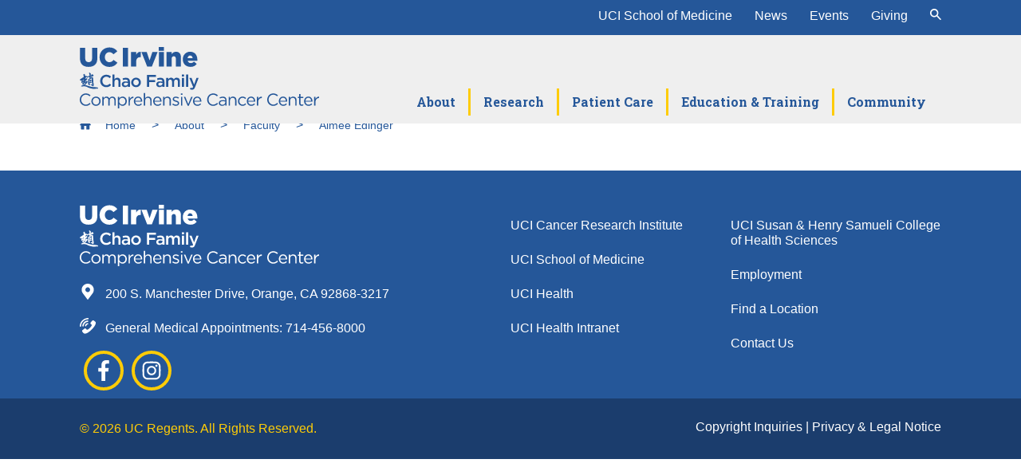

--- FILE ---
content_type: text/html; charset=UTF-8
request_url: https://cancer.uci.edu/about/faculty/aedinger
body_size: 26187
content:



<!DOCTYPE html>
<html lang="en" dir="ltr" prefix="og: https://ogp.me/ns#">
  <head>
    <meta charset="utf-8" />
<link rel="canonical" href="https://cancer.uci.edu/about/faculty/aedinger" />
<meta name="Generator" content="Drupal 9 (https://www.drupal.org)" />
<meta name="MobileOptimized" content="width" />
<meta name="HandheldFriendly" content="true" />
<meta name="viewport" content="width=device-width, initial-scale=1.0" />
<meta name="format-detection" content="telephone=no" />
<link rel="icon" href="/themes/custom/ucisom/favicon.ico" type="image/vnd.microsoft.icon" />

    <title>Aimee Edinger | UC Irvine Chao Family Comprehensive Cancer Center</title>
    <link rel="stylesheet" media="all" href="/core/modules/system/css/components/ajax-progress.module.css?t377zi" />
<link rel="stylesheet" media="all" href="/core/modules/system/css/components/align.module.css?t377zi" />
<link rel="stylesheet" media="all" href="/core/modules/system/css/components/autocomplete-loading.module.css?t377zi" />
<link rel="stylesheet" media="all" href="/core/modules/system/css/components/fieldgroup.module.css?t377zi" />
<link rel="stylesheet" media="all" href="/core/modules/system/css/components/container-inline.module.css?t377zi" />
<link rel="stylesheet" media="all" href="/core/modules/system/css/components/clearfix.module.css?t377zi" />
<link rel="stylesheet" media="all" href="/core/modules/system/css/components/details.module.css?t377zi" />
<link rel="stylesheet" media="all" href="/core/modules/system/css/components/hidden.module.css?t377zi" />
<link rel="stylesheet" media="all" href="/core/modules/system/css/components/item-list.module.css?t377zi" />
<link rel="stylesheet" media="all" href="/core/modules/system/css/components/js.module.css?t377zi" />
<link rel="stylesheet" media="all" href="/core/modules/system/css/components/nowrap.module.css?t377zi" />
<link rel="stylesheet" media="all" href="/core/modules/system/css/components/position-container.module.css?t377zi" />
<link rel="stylesheet" media="all" href="/core/modules/system/css/components/progress.module.css?t377zi" />
<link rel="stylesheet" media="all" href="/core/modules/system/css/components/reset-appearance.module.css?t377zi" />
<link rel="stylesheet" media="all" href="/core/modules/system/css/components/resize.module.css?t377zi" />
<link rel="stylesheet" media="all" href="/core/modules/system/css/components/sticky-header.module.css?t377zi" />
<link rel="stylesheet" media="all" href="/core/modules/system/css/components/system-status-counter.css?t377zi" />
<link rel="stylesheet" media="all" href="/core/modules/system/css/components/system-status-report-counters.css?t377zi" />
<link rel="stylesheet" media="all" href="/core/modules/system/css/components/system-status-report-general-info.css?t377zi" />
<link rel="stylesheet" media="all" href="/core/modules/system/css/components/tabledrag.module.css?t377zi" />
<link rel="stylesheet" media="all" href="/core/modules/system/css/components/tablesort.module.css?t377zi" />
<link rel="stylesheet" media="all" href="/core/modules/system/css/components/tree-child.module.css?t377zi" />
<link rel="stylesheet" media="all" href="/core/modules/views/css/views.module.css?t377zi" />
<link rel="stylesheet" media="all" href="/modules/contrib/extlink/extlink.css?t377zi" />
<link rel="stylesheet" media="all" href="/themes/custom/ucisom/dist/style.css?t377zi" />
<link rel="stylesheet" media="all" href="https://fonts.googleapis.com/css2?family=Roboto+Slab:wght@400;700&amp;family=Roboto:ital,wght@0,400;0,700;1,400;1,700&amp;display=swap" />

    
  </head>
  <body class="site--uc-irvine-chao-family-comprehensive-cancer-center role-anonymous page-about-faculty-aedinger">
        <header>
    <a href="#main-content" class="visually-hidden focusable">
      Skip to main content
    </a>
      
    </header>
      <div class="dialog-off-canvas-main-canvas" data-off-canvas-main-canvas>
    

  







<div  class="fixed-nav show">
<nav role="navigation" aria-labelledby="block-ucisom-headertop-menu" id="block-ucisom-headertop">
            
  <h2 class="visually-hidden" id="block-ucisom-headertop-menu">Header Top</h2>
  

        



			


    <ul  class="menu_global menu_global--institute-center show">
        <div class="content-wrapper">
                                                                                        <li>
                    
<a
   class="link"
          href="https://medschool.uci.edu/"
    >
                UCI School of Medicine
      </a>
                </li>
                                                                                <li>
                    
<a
   class="link"
          href="/news"
    >
                News
      </a>
                </li>
                                                                                <li>
                    
<a
   class="link"
          href="/events"
    >
                Events
      </a>
                </li>
                                                                                <li>
                    
<a
   class="link"
          href="/giving"
    >
                Giving
      </a>
                </li>
                        <li class="search">
            
<div  class="nav-search">
  <div class="trigger">
    

    <div  class="iconButton">
      <button   class="iconButton iconButton--search" aria-label="submit">

        


<svg  class="icon normal"

  
  
  >
      <use xlink:href="/themes/custom/ucisom/dist/icons.svg#magnifyingGlass"></use>
</svg>
              </button>
            </div>

  
  </div>
  <div class="form">
    


<form  class="search-bar search-bar--nav"  form_action="/search">
        <div class="search-field">
        <input id="search-term" name="search" maxlength="128" class="form-item__textfield form-item__textfield--password form-item__textfield--required" placeholder="Search this site..." required="required" aria-required="true" placeholder="">    
                    

    <div  class="iconButton">
      <button   class="iconButton iconButton--search" aria-label="submit">

        


<svg  class="icon normal"

  
  
  >
      <use xlink:href="/themes/custom/ucisom/dist/icons.svg#magnifyingGlass"></use>
</svg>
              </button>
            </div>

            </div>
</form>
  </div>
</div>            </li>
                </div>
    </ul>	
  </nav>
<nav role="navigation" aria-labelledby="block-ucisom-main-menu-menu" id="block-ucisom-main-menu">
            
  <h2 class="visually-hidden" id="block-ucisom-main-menu-menu">Main navigation</h2>
  

        


                



<nav  class="menu_primary menu_primary--institute-center show">
        <div class="content-wrapper">
        <div class="logo">
                            <a href="/">
                    <div class="logo-image">
                        <div style="width: 300px; height: auto;">
                                                                                                                                                                                <svg style="width: 300px !important; height: auto !important;" xmlns="http://www.w3.org/2000/svg" id="Layer_1" data-name="Layer 1" viewBox="40.68 11.89 614.95 157.57" fill="none"><defs/><path d="M41.13 40.92V13.95h13.45v26.69c0 6.93 3.5 10.22 8.85 10.22s8.92-3.16 8.92-9.88V13.95H85.8v26.62c0 15.44-8.85 22.3-22.51 22.3s-22.16-6.93-22.16-21.96ZM91.52 38.11v-.14c0-14 10.7-24.98 25.25-24.98 9.81 0 16.12 4.12 20.38 9.95l-10.02 7.75c-2.74-3.36-5.9-5.63-10.5-5.63-6.72 0-11.46 5.76-11.46 12.76v.14c0 7.21 4.74 12.83 11.46 12.83 5.01 0 7.96-2.33 10.84-5.83l10.02 7.14c-4.53 6.24-10.64 10.84-21.2 10.84-13.72 0-24.77-10.5-24.77-24.84ZM151.4 13.95h13.31v48.03H151.4V13.95ZM172.49 24.86h13.04v7.48c2.13-5.08 5.56-8.37 11.73-8.1v13.72h-1.1c-6.79 0-10.64 3.91-10.64 12.42v11.6h-13.04V24.86ZM199.16 24.86h13.72l7.14 21.68 7.21-21.68h13.45l-14.82 37.4h-11.87l-14.82-37.4ZM243.61 11.89h13.52v9.61h-13.52v-9.61Zm.28 12.97h12.97v37.12h-12.97V24.86ZM263.79 24.86h13.04v5.21c2.4-3.09 5.83-6.04 11.12-6.04 7.89 0 12.63 5.22 12.63 13.65v24.29h-12.97v-20.1c0-4.12-2.13-6.31-5.28-6.31s-5.49 2.2-5.49 6.31v20.1H263.8V24.86ZM305.44 43.59v-.14c0-10.84 7.75-19.42 18.73-19.42 12.76 0 18.66 9.4 18.66 20.31 0 .82 0 1.78-.07 2.68h-24.84c1.03 4.05 3.98 6.11 8.03 6.11 3.16 0 5.56-1.17 8.23-3.77l7.21 5.97c-3.57 4.53-8.71 7.55-16.06 7.55-11.67 0-19.9-7.82-19.9-19.28Zm25.25-3.22c-.48-4.12-2.95-6.72-6.52-6.72s-5.76 2.61-6.45 6.72h12.97ZM93.08 99.1v-.09c0-8.76 6.56-15.93 15.84-15.93 5.72 0 9.15 1.98 12.1 4.8l-3.48 4c-2.51-2.29-5.1-3.78-8.67-3.78-5.81 0-10.12 4.8-10.12 10.83v.09c0 6.03 4.27 10.91 10.17 10.91 3.78 0 6.21-1.5 8.85-3.96l3.48 3.52c-3.21 3.34-6.73 5.46-12.5 5.46-9.02 0-15.67-7-15.67-15.84ZM124.54 82.29h5.37v12.45c1.5-2.16 3.65-4.05 7.26-4.05 5.24 0 8.27 3.52 8.27 8.89v14.83h-5.32v-13.2c0-3.61-1.8-5.68-4.97-5.68s-5.24 2.16-5.24 5.77v13.11h-5.37V82.29ZM148.52 107.72v-.09c0-5.02 3.96-7.48 9.64-7.48 2.6 0 4.44.4 6.25.97v-.57c0-3.3-2.02-5.06-5.76-5.06-2.6 0-4.53.57-6.65 1.45l-1.45-4.18c2.6-1.14 5.1-1.89 8.8-1.89 3.48 0 6.07.92 7.7 2.6 1.72 1.67 2.51 4.14 2.51 7.17v13.77h-5.19v-2.9c-1.58 1.89-4 3.39-7.57 3.39-4.36 0-8.27-2.51-8.27-7.17Zm15.98-1.67v-1.58c-1.36-.53-3.17-.92-5.28-.92-3.43 0-5.46 1.45-5.46 3.87v.09c0 2.25 1.98 3.52 4.53 3.52 3.52 0 6.2-2.02 6.2-4.97ZM172.9 102.92v-.09c0-6.65 5.28-12.15 12.41-12.15s12.37 5.41 12.37 12.06v.09c0 6.6-5.28 12.1-12.45 12.1s-12.32-5.41-12.32-12.01Zm19.45 0v-.09c0-4.09-2.95-7.48-7.13-7.48s-7 3.34-7 7.39v.09c0 4.05 2.95 7.44 7.08 7.44s7.04-3.34 7.04-7.35ZM213.38 83.61h22.93v4.93H218.8v8.4h15.53v4.93H218.8v12.54h-5.41v-30.8ZM237.18 107.72v-.09c0-5.02 3.96-7.48 9.64-7.48 2.6 0 4.44.4 6.25.97v-.57c0-3.3-2.02-5.06-5.76-5.06-2.6 0-4.53.57-6.65 1.45l-1.45-4.18c2.6-1.14 5.1-1.89 8.8-1.89 3.48 0 6.07.92 7.7 2.6 1.72 1.67 2.51 4.14 2.51 7.17v13.77h-5.19v-2.9c-1.58 1.89-4 3.39-7.57 3.39-4.36 0-8.27-2.51-8.27-7.17Zm15.97-1.67v-1.58c-1.36-.53-3.17-.92-5.28-.92-3.43 0-5.46 1.45-5.46 3.87v.09c0 2.25 1.98 3.52 4.53 3.52 3.52 0 6.21-2.02 6.21-4.97ZM262.79 91.17h5.37v3.52c1.5-2.07 3.52-4 7.08-4 3.34 0 5.72 1.63 6.95 4.09 1.85-2.46 4.31-4.09 7.83-4.09 5.06 0 8.14 3.21 8.14 8.89v14.83h-5.33v-13.2c0-3.7-1.72-5.68-4.71-5.68s-4.97 2.02-4.97 5.77v13.11h-5.33v-13.25c0-3.61-1.76-5.63-4.71-5.63s-4.97 2.2-4.97 5.77v13.11h-5.37V91.17ZM302.92 82.55h5.72v5.06h-5.72v-5.06Zm.17 8.62h5.37v23.24h-5.37V91.17ZM313.92 82.29h5.37v32.12h-5.37V82.29ZM340.58 91.17h5.54l-9.24 23.85c-1.85 4.8-3.92 6.56-7.66 6.56-2.2 0-3.87-.53-5.5-1.45l1.8-3.92c.97.53 2.02.88 3.12.88 1.5 0 2.42-.66 3.3-2.64l-9.68-23.28h5.72l6.51 17.25 6.07-17.25ZM40.68 147.1v-.09c0-8.71 6.51-15.93 15.58-15.93 5.59 0 8.93 1.98 12.01 4.88l-2.38 2.55c-2.6-2.46-5.5-4.22-9.68-4.22-6.82 0-11.93 5.54-11.93 12.63v.09c0 7.13 5.15 12.72 11.93 12.72 4.22 0 7-1.63 9.95-4.44l2.29 2.24c-3.21 3.26-6.73 5.41-12.32 5.41-8.89 0-15.45-7-15.45-15.84ZM70.51 151.14v-.09c0-6.42 5.02-11.88 11.88-11.88s11.84 5.37 11.84 11.79v.09c0 6.42-5.06 11.88-11.93 11.88s-11.79-5.37-11.79-11.79Zm20.24 0v-.09c0-4.88-3.65-8.89-8.45-8.89s-8.32 4-8.32 8.8v.09c0 4.88 3.61 8.85 8.41 8.85s8.36-3.96 8.36-8.76ZM98.58 139.66h3.39v3.83c1.5-2.24 3.52-4.31 7.35-4.31s6.07 1.98 7.31 4.53c1.63-2.51 4.05-4.53 8.01-4.53 5.24 0 8.45 3.52 8.45 9.15v14.08h-3.39v-13.29c0-4.4-2.2-6.86-5.9-6.86-3.43 0-6.29 2.55-6.29 7.04v13.11h-3.34v-13.38c0-4.27-2.24-6.78-5.85-6.78s-6.34 2.99-6.34 7.17v12.98h-3.39v-22.75ZM138.54 139.66h3.39v4.58c1.85-2.73 4.53-5.06 8.71-5.06 5.46 0 10.87 4.31 10.87 11.79v.09c0 7.44-5.37 11.84-10.87 11.84-4.22 0-6.95-2.29-8.71-4.84v11.4h-3.39v-29.79Zm19.49 11.44v-.09c0-5.37-3.7-8.8-8.01-8.8s-8.23 3.56-8.23 8.76v.09c0 5.28 4 8.8 8.23 8.8s8.01-3.26 8.01-8.76ZM165.99 139.66h3.39v5.94c1.67-3.78 4.97-6.51 9.29-6.34v3.65h-.26c-4.97 0-9.02 3.56-9.02 10.43v9.07H166v-22.75ZM179.68 151.1v-.09c0-6.56 4.62-11.84 10.91-11.84 6.73 0 10.61 5.37 10.61 12.01 0 .44 0 .7-.04 1.1h-18.04c.48 4.93 3.96 7.7 8.01 7.7 3.12 0 5.32-1.28 7.17-3.21l2.11 1.89c-2.29 2.55-5.06 4.27-9.37 4.27-6.25 0-11.35-4.8-11.35-11.84Zm18.08-1.32c-.35-4.14-2.73-7.75-7.26-7.75-3.96 0-6.95 3.3-7.39 7.75h14.65ZM205.37 130.29h3.39v13.33c1.5-2.46 3.87-4.45 7.79-4.45 5.5 0 8.71 3.7 8.71 9.11v14.13h-3.39v-13.29c0-4.22-2.29-6.86-6.29-6.86s-6.82 2.86-6.82 7.13v13.03h-3.39V130.3ZM229.31 151.1v-.09c0-6.56 4.62-11.84 10.91-11.84 6.73 0 10.61 5.37 10.61 12.01 0 .44 0 .7-.04 1.1h-18.04c.48 4.93 3.96 7.7 8.01 7.7 3.12 0 5.32-1.28 7.17-3.21l2.11 1.89c-2.29 2.55-5.06 4.27-9.37 4.27-6.25 0-11.35-4.8-11.35-11.84Zm18.08-1.32c-.35-4.14-2.73-7.75-7.26-7.75-3.96 0-6.95 3.3-7.39 7.75h14.65ZM255 139.66h3.39v3.96c1.5-2.46 3.87-4.45 7.79-4.45 5.5 0 8.71 3.7 8.71 9.11v14.13h-3.39v-13.29c0-4.22-2.29-6.86-6.29-6.86s-6.82 2.86-6.82 7.13v13.03H255v-22.75ZM278.46 159.5l1.72-2.42c2.46 1.85 5.19 2.9 7.88 2.9s4.71-1.41 4.71-3.61v-.09c0-2.29-2.68-3.17-5.68-4-3.56-1.01-7.53-2.24-7.53-6.42v-.09c0-3.92 3.26-6.51 7.75-6.51 2.77 0 5.85.97 8.19 2.51l-1.54 2.55c-2.11-1.36-4.53-2.2-6.73-2.2-2.68 0-4.4 1.41-4.4 3.3v.09c0 2.16 2.82 2.99 5.85 3.92 3.52 1.06 7.31 2.42 7.31 6.51v.09c0 4.31-3.56 6.82-8.1 6.82-3.26 0-6.87-1.28-9.42-3.34ZM300.59 130.95h3.87v3.74h-3.87v-3.74Zm.22 8.71h3.39v22.75h-3.39v-22.75ZM308.07 139.66h3.74l7.66 18.88 7.7-18.88h3.65l-9.9 22.93h-2.99l-9.86-22.93ZM331.65 151.1v-.09c0-6.56 4.62-11.84 10.91-11.84 6.73 0 10.61 5.37 10.61 12.01 0 .44 0 .7-.04 1.1h-18.04c.48 4.93 3.96 7.7 8.01 7.7 3.12 0 5.32-1.28 7.17-3.21l2.11 1.89c-2.29 2.55-5.06 4.27-9.37 4.27-6.25 0-11.35-4.8-11.35-11.84Zm18.09-1.32c-.35-4.14-2.73-7.75-7.26-7.75-3.96 0-6.95 3.3-7.39 7.75h14.65ZM367.99 147.1v-.09c0-8.71 6.51-15.93 15.58-15.93 5.59 0 8.93 1.98 12.01 4.88l-2.38 2.55c-2.6-2.46-5.5-4.22-9.68-4.22-6.82 0-11.93 5.54-11.93 12.63v.09c0 7.13 5.15 12.72 11.93 12.72 4.22 0 7-1.63 9.95-4.44l2.29 2.24c-3.21 3.26-6.73 5.41-12.32 5.41-8.89 0-15.45-7-15.45-15.84ZM397.96 155.81v-.09c0-4.8 3.96-7.35 9.73-7.35 2.9 0 4.97.4 7 .97v-.79c0-4.09-2.51-6.21-6.78-6.21-2.68 0-4.8.7-6.91 1.67l-1.01-2.77c2.51-1.14 4.97-1.89 8.27-1.89s5.68.84 7.35 2.51c1.54 1.54 2.33 3.74 2.33 6.65v13.91h-3.26v-3.43c-1.58 2.07-4.22 3.92-8.23 3.92-4.22 0-8.49-2.42-8.49-7.08Zm16.76-1.76v-2.2c-1.67-.48-3.92-.97-6.69-.97-4.27 0-6.64 1.85-6.64 4.71v.09c0 2.86 2.64 4.53 5.72 4.53 4.18 0 7.61-2.55 7.61-6.16ZM423.39 139.66h3.39v3.96c1.5-2.46 3.87-4.45 7.79-4.45 5.5 0 8.71 3.7 8.71 9.11v14.13h-3.39v-13.29c0-4.22-2.29-6.86-6.29-6.86s-6.82 2.86-6.82 7.13v13.03h-3.39v-22.75ZM447.32 151.14v-.09c0-6.42 5.02-11.88 11.66-11.88 4.31 0 7 1.8 9.11 4.05l-2.24 2.38c-1.8-1.89-3.83-3.43-6.91-3.43-4.62 0-8.14 3.92-8.14 8.8v.09c0 4.93 3.61 8.85 8.36 8.85 2.9 0 5.15-1.45 6.95-3.39l2.16 2.02c-2.29 2.55-5.02 4.4-9.29 4.4-6.64 0-11.66-5.41-11.66-11.79ZM470.03 151.1v-.09c0-6.56 4.62-11.84 10.91-11.84 6.73 0 10.61 5.37 10.61 12.01 0 .44 0 .7-.04 1.1h-18.04c.48 4.93 3.96 7.7 8.01 7.7 3.12 0 5.32-1.28 7.17-3.21l2.11 1.89c-2.29 2.55-5.06 4.27-9.37 4.27-6.25 0-11.35-4.8-11.35-11.84Zm18.08-1.32c-.35-4.14-2.73-7.75-7.26-7.75-3.96 0-6.95 3.3-7.39 7.75h14.65ZM495.72 139.66h3.39v5.94c1.67-3.78 4.97-6.51 9.29-6.34v3.65h-.26c-4.97 0-9.02 3.56-9.02 10.43v9.07h-3.39v-22.75ZM522.43 147.1v-.09c0-8.71 6.51-15.93 15.58-15.93 5.59 0 8.93 1.98 12.01 4.88l-2.38 2.55c-2.6-2.46-5.5-4.22-9.68-4.22-6.82 0-11.93 5.54-11.93 12.63v.09c0 7.13 5.15 12.72 11.93 12.72 4.22 0 7-1.63 9.95-4.44l2.29 2.24c-3.21 3.26-6.73 5.41-12.32 5.41-8.89 0-15.45-7-15.45-15.84ZM552.26 151.1v-.09c0-6.56 4.62-11.84 10.91-11.84 6.73 0 10.61 5.37 10.61 12.01 0 .44 0 .7-.04 1.1H555.7c.48 4.93 3.96 7.7 8.01 7.7 3.12 0 5.32-1.28 7.17-3.21l2.11 1.89c-2.29 2.55-5.06 4.27-9.37 4.27-6.25 0-11.35-4.8-11.35-11.84Zm18.09-1.32c-.35-4.14-2.73-7.75-7.26-7.75-3.96 0-6.95 3.3-7.39 7.75h14.65ZM577.96 139.66h3.39v3.96c1.5-2.46 3.87-4.45 7.79-4.45 5.5 0 8.71 3.7 8.71 9.11v14.13h-3.39v-13.29c0-4.22-2.29-6.86-6.29-6.86s-6.82 2.86-6.82 7.13v13.03h-3.39v-22.75ZM604.49 156.38v-13.73h-3.17v-2.99h3.17v-6.87h3.39v6.87h7.22v2.99h-7.22v13.29c0 2.77 1.54 3.78 3.83 3.78 1.14 0 2.11-.22 3.3-.79v2.9c-1.19.62-2.46.97-4.09.97-3.65 0-6.42-1.8-6.42-6.42ZM617.25 151.1v-.09c0-6.56 4.62-11.84 10.91-11.84 6.73 0 10.61 5.37 10.61 12.01 0 .44 0 .7-.04 1.1h-18.04c.48 4.93 3.96 7.7 8.01 7.7 3.12 0 5.32-1.28 7.17-3.21l2.11 1.89c-2.29 2.55-5.06 4.27-9.37 4.27-6.25 0-11.35-4.8-11.35-11.84Zm18.09-1.32c-.35-4.14-2.73-7.75-7.26-7.75-3.96 0-6.95 3.3-7.39 7.75h14.65ZM642.95 139.66h3.39v5.94c1.67-3.78 4.97-6.51 9.29-6.34v3.65h-.26c-4.97 0-9.02 3.56-9.02 10.43v9.07h-3.39v-22.75ZM62.12 86.5c.17.06.3.12.43.15.11.03.23.06.33.03.27-.08.54-.19.81-.27.58-.16 1.13-.37 1.62-.71.28-.19.35-.48.36-.77 0-.44-.04-.89-.09-1.33-.1-.84-.19-1.67-.33-2.5-.05-.33-.21-.64-.31-.96-.05-.18-.12-.37-.12-.55.02-.57-.06-1.12-.22-1.66-.05-.19-.02-.42.01-.63.03-.19.13-.22.3-.13.12.06.21.16.33.21.38.18.77.32 1.13.52.17.09.3.28.45.42.09.09.15.21.25.27.3.2.6.39.91.56.18.1.39.16.57.26.08.04.16.13.17.21.05.27.09.54.08.81-.02.55 0 1.1.08 1.64.05.32.11.64.1.96 0 .28.03.52.22.72.03.04.14.06.18.04.18-.12.34-.26.51-.39.01-.01.03-.04.03-.04.22.05.36-.13.55-.17.21-.04.4-.15.41-.36.02-.31.26-.39.46-.51.17-.1.36-.15.55-.22.12-.04.24-.08.37.03.23.18.5.13.76.07.21-.05.39-.01.58.11.18.12.41.18.58.31.25.21.59.24.82.51.2.24.47.41.7.62.06.05.1.15.11.23.03.2.03.41.04.62.01.22.03.44.04.66 0 .04.03.09.05.12.13.22.09.37-.09.52-.36.29-.71.59-1.07.87-.15.11-.3.23-.53.2-.19-.03-.4.01-.59.04-.07 0-.13.06-.19.11-.12.11-.23.23-.36.32-.06.04-.15.05-.22.03-.03 0-.04-.12-.04-.19 0-.11-.02-.16-.14-.17-.3 0-.53.12-.67.38-.13.26-.3.4-.62.39-.38-.02-.73.11-.97.44-.02.03-.05.07-.08.07-.22 0-.33.17-.46.31-.22.24-.46.46-.66.71-.18.21-.37.39-.64.47-.17.05-.21.21-.26.35-.04.11-.07.21-.1.33.1.16.27.09.41.08.17 0 .36-.04.51-.11.25-.12.49-.27.74-.41.16-.09.33-.16.49-.24.09-.04.18-.08.25-.15.15-.14.31-.19.51-.22.16-.02.32-.09.48-.16.31-.13.62-.12.94-.05.13.03.29-.01.43-.04.27-.06.39.04.33.3-.04.14.02.18.1.21.06-.08.1-.15.15-.21.07.05.14.1.2.15.05.05.1.1.13.16.07.1.13.2.2.31.03.05.06.1.1.15.1.14.19.29.3.43.09.11.22.2.27.32.12.3.24.61.28.92.05.35 0 .71.02 1.07.02.24.02.46-.03.7-.04.19.05.4.07.6.01.12 0 .24 0 .36.02.26.05.52.07.78.01.16.01.32.01.48 0 .48.04.96.15 1.44.08.36.07.75.09 1.13.05.7.12 1.4.15 2.1.02.36-.02.73-.03 1.1v.22c.02.3.05.6.08.9.06.55.13 1.1.19 1.65 0 .05.01.09 0 .14-.02.3.08.57.14.85.11.52.26 1.03.27 1.57 0 .32.14.63.2.95.03.17.07.35.06.53-.02.34.14.63.19.96.04.27.05.53-.11.77-.02.03 0 .1-.03.13-.05.07-.1.17-.16.18-.15.02-.22.11-.23.23-.02.17 0 .35 0 .52 0 .13.02.26 0 .39-.02.16-.15.2-.29.2-.02 0-.04.04-.06.07-.1.21-.21.43-.31.64-.05.09-.09.19-.14.29a1.13 1.13 0 0 0-.7-.15c-.14.01-.28.02-.42.05-.04 0-.09-.02-.12-.04-.26-.14-.52-.27-.76-.45-.1-.07-.17-.23-.21-.36-.07-.21-.2-.31-.39-.41-.19-.09-.34-.27-.52-.4-.11-.08-.24-.13-.36-.19-.5-.28-1-.57-1.5-.85-.26-.14-.52-.27-.77-.42-.06-.04-.12-.14-.11-.21 0-.17.04-.34.07-.51.04-.22-.02-.38-.26-.34-.17.03-.24-.09-.29-.23-.03-.1-.06-.2-.12-.28-.15-.22-.35-.07-.53-.06-.02 0-.04 0-.07.01-.03-.06-.05-.12-.08-.17-.03-.05-.06-.15-.09-.15-.23 0-.25-.19-.33-.34-.07-.13-.11-.24.02-.29.09-.04.24-.03.34.01.09.04.16.14.24.22.21.2.49.17.73.24.19.06.39.06.58.11.27.08.53.21.81.29.47.15.95.29 1.42.44.11.04.21.1.32.15.05.02.13.06.16.04.11-.07.25-.15.3-.26a.87.87 0 0 0 .08-.5c-.04-.27-.15-.52-.23-.79-.03-.12-.06-.24-.08-.36l-.15-.82c-.01-.08 0-.17 0-.26-.02-.26-.03-.52-.05-.78 0-.08-.03-.15-.04-.23-.03-.4-.03-.81-.09-1.21-.04-.26-.15-.51-.22-.77-.04-.16-.07-.33-.09-.5-.08-.54-.18-1.08-.24-1.63-.03-.3 0-.61-.02-.91-.04-.44-.1-.89-.15-1.33-.02-.23-.03-.47-.04-.7-.02-.39-.04-.79-.04-1.18 0-.33.05-.66.03-.98-.04-.6-.13-1.19-.19-1.79-.01-.13 0-.25 0-.38-.02-.24-.04-.48-.09-.72-.04-.2-.21-.27-.38-.16-.36.23-.76.42-1.06.7-.42.4-.92.69-1.38 1.03a.26.26 0 0 1-.15.04c-.4-.03-.68.12-.86.49-.05.1-.09.18-.23.16-.04 0-.09.03-.12.06-.26.26-.57.29-.93.28-.24-.01-.33-.1-.44-.27-.2-.29-.32-.59-.28-.96.02-.17 0-.36-.04-.53-.01-.06-.1-.13-.16-.14-.21-.04-.4.13-.5.33-.09.2-.24.36-.36.54-.03.05-.07.1-.1.15-.09.14-.05.24.1.29.25.09.47.23.63.44.05.06.07.14.11.21.07.13.12.29.23.38.14.11.16.24.18.39.02.27.07.54.08.81 0 .21.1.28.28.36.13.06.14 0 .2-.07.07-.07.14-.16.23-.2.22-.11.39-.23.38-.51 0-.04.03-.12.07-.13.25-.11.45-.34.75-.32.21.02.4.06.61-.06.09-.05.27.08.41.07.21 0 .42-.06.63-.08.14-.02.28-.05.41-.03.2.04.4.12.6.18.04.01.09.04.11.07.16.33.33.66.48 1 .09.2.17.42.26.62.06.14 0 .45-.14.51-.25.11-.32.34-.41.56-.05.12-.1.19-.23.22-.32.08-.62.22-.96.19-.08 0-.17.13-.25.2-.09.08-.17.2-.27.23-.24.06-.26.29-.38.44-.12.14-.2.3-.3.46-.08.13-.06.22.08.31.34.22.7.19 1.07.11.15-.03.31-.08.45.06.04.04.13.04.2.03.17-.03.28.05.35.2.13.32.25.65.39.96.03.07.1.12.17.16.06.05.14.07.21.12.1.07.3.1.22.29-.05.12-.13.23-.22.32-.27.28-.53.55-.82.8-.22.19-.41.45-.74.43-.08 0-.17-.03-.23-.08-.29-.26-.61-.25-.92-.09-.14.07-.22.06-.31-.02-.1-.09-.21-.09-.33-.11-.23-.05-.44-.15-.67-.22-.15-.05-.31-.13-.46-.13-.16 0-.24-.11-.35-.19-.09-.06-.2-.09-.31-.13-.04.15-.12.3-.12.44 0 .13.07.26.12.38.11.27.23.53.35.79.09.21.18.43.28.64.05.11.14.21.21.31.15.21.27.42.12.69-.03.05-.01.12-.02.18-.02.16-.06.3-.2.4-.14.11-.2.26-.17.45.03.16.02.3.15.46.16.2.16.5.07.77-.06.21-.12.4-.02.63.1.22.01.47-.06.69-.07.22-.3.24-.46.07-.05-.05-.18-.09-.22-.07-.19.14-.39.02-.58.03-.09 0-.19-.01-.28 0-.25.05-.49-.04-.66-.29-.07-.1-.08-.23-.14-.33-.08-.12-.18-.23-.27-.34a.554.554 0 0 1-.12-.19c-.06-.23-.09-.47-.17-.7-.05-.14-.1-.31-.33-.29-.07 0-.16-.11-.22-.18-.08-.12-.13-.25-.2-.38-.02-.05-.07-.09-.08-.14-.02-.13-.07-.21-.21-.17-.05-.18-.13-.35-.15-.52-.02-.27 0-.53 0-.8 0-.08.01-.16-.02-.22-.07-.17-.16-.34-.22-.51-.03-.09-.02-.2-.02-.3.03-.47-.1-.92-.23-1.36-.08-.25-.11-.51-.17-.76-.04-.16-.07-.35-.18-.47-.16-.19-.14-.42-.17-.63-.04-.26-.01-.52-.02-.79 0-.1-.04-.21-.03-.31 0-.06.06-.12.09-.19.07.05.19.1.21.16.05.19.06.39.09.58.02.09.06.17.08.26.08.39.14.79.25 1.17.05.17.18.31.29.46.02.03.11.05.13.03.05-.03.1-.1.1-.15.02-.36.04-.73.03-1.09-.02-.59-.09-1.17-.11-1.76-.01-.5.04-1 .03-1.5-.02-.56-.06-1.12-.12-1.68-.03-.29-.14-.58-.19-.87-.03-.16 0-.33 0-.5 0-.19-.04-.37-.04-.56 0-.13-.02-.28.03-.4.03-.06.19-.07.29-.1.07-.02.16-.01.23-.05.19-.11.38-.24.57-.35.04-.03.1-.05.15-.05.38.02.66-.15.92-.4.19-.19.37-.39.58-.55.18-.14.17-.33.22-.5.11-.4.18-.49.6-.47.24.01.39-.05.45-.3.03-.13.08-.25.13-.37.07-.16-.04-.25-.12-.34-.14-.15-.29-.28-.44-.41-.31-.26-.62-.51-.92-.77-.19-.17-.37-.35-.53-.54-.11-.14-.08-.29 0-.46.07-.16.09-.34.08-.51 0-.1-.09-.24-.26-.21-.29.06-.58.1-.87.17-.04 0-.1.08-.11.13-.04.35-.26.56-.58.69-.17.07-.29.25-.43.39-.26.26-.51.54-.79.79-.09.08-.24.11-.37.12-.31.03-.57.16-.81.36-.1.09-.3.2-.44-.03-.02-.04-.09-.06-.13-.09-.3-.18-.48-.46-.63-.77-.07-.15-.14-.3-.22-.45-.11-.19-.11-.4-.13-.61 0-.11-.11-.22-.19-.32-.02-.02-.1-.03-.12-.01-.24.2-.47.41-.7.62-.02.02-.05.06-.05.09 0 .25-.17.45-.23.67-.07.24-.24.29-.38.28-.23 0-.32.14-.44.26-.18.19-.33.41-.65.41-.13 0-.29.04-.27.28 0 .14-.08.33-.29.4-.08.03-.18.13-.2.21-.12.42-.35.82-.3 1.29 0 .07-.05.15-.05.22 0 .3.33.49.59.33.17-.11.31-.26.47-.38.21-.17.43-.34.65-.5.39-.28.81-.48 1.31-.51.14 0 .29-.01.43-.02.18 0 .35 0 .5.12.07.06.19.05.28.09.29.14.59.28.87.44.21.12.33.52.26.81-.05.22-.08.45-.16.66-.05.14-.17.25-.27.36-.25.3-.49.6-.75.89-.27.3-.55.59-.84.88-.12.12-.28.2-.4.33-.23.26-.45.53-.67.8-.02.02-.03.05-.05.06-.29.13-.44.41-.65.61-.04.04-.07.1-.11.15-.08.11-.13.23-.3.28-.12.04-.22.17-.32.27-.09.09-.16.21-.27.27-.26.15-.25.39-.22.62.05.3.08.59-.03.88-.03.08-.01.17-.02.32.26-.15.48-.28.71-.41.12-.07.25-.14.38-.2.32-.14.58-.35.83-.59.12-.11.31-.14.47-.21.1-.05.19-.14.3-.16.28-.06.57-.08.86-.13.51-.08 1.02-.06 1.51.09.15.04.3.12.43.21.07.05.07.18.14.24.39.36.34.84.31 1.29-.01.22-.19.44-.3.65-.1.19-.22.38-.32.57 0 .01 0 .03-.01.04-.34.18-.41.58-.66.83-.18.18-.34.37-.48.58-.06.09-.07.22-.09.34-.06.3-.26.47-.5.6-.05.03-.13.09-.13.13 0 .21-.2.28-.27.43-.15.32-.48.42-.7.66-.22.25-.5.43-.74.66-.14.14-.28.29-.39.46-.06.08-.07.2-.08.32-.17.13-.36.26-.61.1-.07-.04-.23-.05-.27 0-.07.07-.08.2-.11.31-.04.12-.07.25-.1.38-.17 0-.28.02-.36.19-.07.14-.27.2-.41.3-.24.17-.48.37-.63.63-.08.13.02.22.27.28v.09c.02.05.05.13.09.14.05.02.16 0 .17-.03.09-.18.19-.12.33-.07.41.16.84.18 1.28.13.21-.02.43.03.64.09.17.05.32.16.5.22.3.09.6.16.91.25.26.07.53.15.79.23.35.11.71.22 1.05.35.22.08.43.19.65.28.57.23 1.14.44 1.74.56.47.1.93.26 1.39.38.36.1.74.17 1.1.25.2.05.39.11.58.17.32.1.63.21.95.31l1.12.33c.43.12.85.25 1.28.37.15.04.31.06.46.1.6.14 1.2.29 1.81.41.47.09.95.14 1.42.21.28.04.56.11.85.16.37.06.74.1 1.11.17.36.07.71.22 1.07.22.51 0 1 .21 1.52.03.17-.06.39.02.59.03h1.39c.08 0 .18 0 .25-.05.2-.12.38-.03.57 0 .2.04.4.06.61.08.12.01.24.03.35.04.42.04.84.09 1.26.12.15.01.28.03.32.22 0 .04.1.1.15.1.05 0 .13-.05.15-.1.11-.22.31-.29.5-.13.14.11.26.12.44.09.15-.03.33.02.48.08.23.08.42.25.7.17.08-.02.22.11.32.19s.16.12.23-.02c.03-.06.06-.12.11-.16.03-.03.1-.07.12-.05.36.24.77.26 1.18.29.13 0 .28.14.38.25.11.13.17.3.24.46.02.06.01.14 0 .2-.05.19-.11.39-.15.58-.03.12.19.31.27.24.19-.16.35-.09.52.06.03.24-.02.24-.26.26-.14.01-.3.16-.4.29-.09.12-.08.3-.15.44-.04.08-.13.13-.19.2-.13.13-.17 0-.24-.07-.02-.02-.07-.03-.11-.03h-.46c-.08 0-.18.01-.22.06-.23.32-.6.2-.9.27-.11.03-.28-.13-.41-.22-.13-.1-.24-.14-.35 0-.02.02-.1.02-.11 0-.1-.1-.23-.2-.26-.32-.05-.17-.17-.18-.28-.2-.05 0-.12.1-.18.15-.08.06-.22.12-.23.18-.01.37-.25.44-.54.44-.1 0-.24-.05-.3-.13-.1-.13-.15-.27-.36-.15-.08.05-.18-.12-.3 0-.09.1-.2.17-.31.25-.07.05-.14.1-.22.11-.22.03-.44.02-.65.06-.29.06-.58.12-.88 0-.05-.02-.12.01-.19.02l-1.36.12c-.08 0-.16.07-.24.07-.28 0-.57.01-.85 0-.2 0-.39-.06-.58-.07-.13 0-.25.06-.38.06-.18 0-.35-.03-.53-.04-.05 0-.1 0-.14.02-.04 0-.09.03-.13.03-.19-.02-.38-.04-.56-.07-.26-.04-.51-.1-.76-.15-.32-.06-.65-.12-.97-.17l-.8-.12c-.22-.04-.44-.07-.66-.12-.33-.08-.66-.17-.99-.25-.32-.08-.63-.15-.95-.23-.14-.04-.27-.09-.41-.12-.24-.06-.48-.1-.71-.16-.26-.07-.52-.16-.78-.23-.38-.1-.76-.19-1.13-.29-.07-.02-.14-.07-.21-.1-.34-.12-.68-.23-1.02-.35-.29-.1-.59-.2-.87-.32-.49-.2-.98-.37-1.5-.45-.18-.03-.35-.15-.53-.19-.44-.11-.81-.36-1.18-.61-.3-.19-.59-.39-.88-.59-.02-.01-.03-.04-.04-.04-.54-.07-.98-.41-1.49-.57-.26-.08-.53-.15-.78-.26-.48-.2-.95-.43-1.43-.62-.22-.09-.47-.13-.7-.18-.33-.06-.65-.12-.98-.17-.25-.04-.51-.05-.77-.08-.41-.05-.82-.11-1.23-.15-.13-.01-.26 0-.39-.01-.1 0-.2-.04-.3-.05-.03 0-.06-.02-.1-.02-.57.03-1.15.03-1.72.09-.38.04-.76.14-1.14.2-.34.06-.68.1-1.01.15-.19.03-.38.05-.57.06-.34.02-.69.02-1.02.07-.54.08-1.07-.03-1.58-.18-.25-.07-.53-.09-.75-.32-.16-.16-.42-.21-.66-.33-.04-.14.07-.23.21-.22.38.04.62-.19.8-.45.21-.31.48-.53.79-.72.14-.08.31-.12.45-.19.21-.11.41-.26.62-.37.23-.11.48-.2.73-.29.55-.19 1.1-.39 1.66-.55.17-.05.36 0 .54-.02.11-.01.22-.04.31-.11.17-.12.32-.26.47-.4.08-.08.14-.15.26-.13.25.04.39-.12.55-.26.13-.12.25-.26.45-.31.32-.08.55-.31.75-.57.23-.3.48-.58.74-.85.19-.19.45-.33.61-.54.15-.2.27-.42.42-.62.13-.18.3-.29.42-.46.12-.17.2-.37.3-.55.03-.06.04-.15.09-.19.25-.19.37-.46.48-.73.09-.21.21-.4.27-.62.05-.17.04-.37.05-.55-.02 0-.04-.02-.05-.02-.05.05-.14.1-.15.16-.08.3-.36.4-.56.57-.28.22-.57.42-.86.62-.22.15-.45.29-.67.45-.13.09-.24.21-.36.31-.08.07-.16.15-.25.2-.21.13-.43.23-.64.37-.22.15-.43.32-.46.62-.02.27-.24.39-.43.52-.2.15-.41.29-.61.44-.14.11-.21.26-.17.45.02.11-.02.23-.03.34-.02.15-.03.3-.08.44-.09.23-.22.29-.46.26-.25-.03-.46.09-.66.22-.04.03-.09.05-.13.05-.34.05-.56-.13-.76-.38-.16-.2-.34-.37-.48-.58-.1-.15-.15-.34-.19-.52-.06-.26-.1-.52-.15-.78 0-.04-.01-.09-.04-.11-.25-.24-.15-.5-.06-.76.1-.28.2-.55.44-.74.09-.07.2-.11.3-.15.17-.07.32-.14.39-.32.02-.06.06-.11.1-.16.11-.15.23-.31.35-.46.2-.26.41-.51.61-.77.18-.24.35-.48.51-.73.18-.27.36-.54.52-.82.06-.11.06-.26.08-.4 0-.03-.06-.1-.09-.11-.06 0-.14.01-.19.05-.21.18-.42.36-.62.55-.18.16-.34.34-.53.48-.42.32-.85.62-1.27.92a.62.62 0 0 0-.14.14c-.12.22-.29.38-.49.53-.24.18-.49.3-.78.38-.35.11-.7.08-1.04 0-.16-.04-.31-.22-.43-.36-.3-.34-.28-.75-.29-1.17 0-.29-.09-.59-.2-.86a.808.808 0 0 1 .01-.63c.08-.21.19-.41.28-.62.07-.17.2-.18.34-.15.42.09.6 0 .79-.36l.25-.53c.03 0 .08.02.13.04.04.01.07.04.11.05.38.03.76.16 1.13-.05.08-.04.2 0 .29-.04.3-.1.59-.23.84-.44.07-.06.18-.12.27-.12.26 0 .33-.23.49-.36.21-.17.43-.34.62-.53.16-.16.27-.38.43-.53.17-.16.39-.28.58-.42.07-.05.14-.11.18-.19.17-.35.17-.7 0-1.05-.05-.11-.14-.15-.23-.07-.26.22-.5.46-.75.69-.12.11-.24.22-.36.32-.19.16-.38.32-.58.46-.3.21-.44.54-.7.78-.18.16-.37.31-.57.45-.22.16-.46.29-.47.62 0 .22-.3.42-.53.39-.39-.05-.77-.16-1.13-.32-.35-.15-.68-.33-1.03-.48-.22-.09-.46-.13-.69-.21-.21-.07-.4-.17-.61-.23-.28-.08-.57-.13-.85-.2-.1-.03-.22-.05-.3-.12-.25-.21-.48-.43-.71-.66a.557.557 0 0 1-.15-.27c-.04-.18-.14-.26-.31-.33-.18-.07-.4-.21-.47-.38a.62.62 0 0 1 .1-.71c.17-.2.39-.28.57-.42.25-.2.52-.39.79-.58.17-.12.36-.23.53-.35.24-.17.48-.35.71-.53.28-.22.52-.5.86-.64.13-.05.22-.18.33-.26.09-.06.21-.1.31-.16.22-.14.46-.26.63-.44.22-.24.54-.27.78-.44.29-.21.57-.45.87-.66.21-.14.42-.28.65-.37.24-.09.47-.19.67-.35.13-.1.3-.14.44-.22.08-.04.13-.12.2-.18.32-.29.74-.37 1.13-.52.04-.02.1.02.2.04.07-.31.18-.62.19-.93.01-.32-.08-.63-.12-.95-.02-.15-.01-.3-.03-.46-.03-.29-.08-.58-.12-.87-.02-.14-.04-.28-.04-.41 0-.49-.09-.95-.26-1.41-.03-.08-.02-.17-.05-.25-.05-.12-.09-.26-.18-.35-.12-.12-.13-.25-.16-.4-.07-.37.06-.71.09-1.07.01-.18.16-.27.32-.25.22.02.45-.08.66.06.02.01.12-.07.17-.11.24-.21.45-.45.71-.63.19-.13.43-.26.66-.27.27-.01.56.09.75.33.06.08.11.18.14.28.05.19.24.33.21.56 0 .02.05.04.07.06.06.09.14.18.15.28.03.26 0 .52.05.77.06.37.16.74.26 1.11.03.12.11.23.12.35.03.37.25.61.52.83.38.3.8.48 1.3.49.25 0 .5.1.75.14.2.04.41.04.6.09.34.09.68.2 1.02.32.25.09.35.05.49-.22.08-.14.22-.21.38-.17.04 0 .1.1.09.14-.04.32.16.56.25.84.04.12.11.18.29.15.16-.03.34.1.51.11.19.02.38.02.56-.03.36-.1.72-.23 1.07-.35.24-.08.34-.31.26-.7Zm5.31 12.36c0-.23-.09-.43-.25-.53-.21-.12-.47-.2-.71-.21-.16 0-.27-.04-.38-.13-.04-.03-.1-.06-.13-.04-.08.04-.18.08-.21.15-.04.11-.03.25-.05.37-.07.5.03 1-.07 1.51-.04.18-.16.33-.19.49-.07.38-.08.77-.1 1.16 0 .07.05.14.08.22.05.17.15.22.29.13.19-.13.39-.25.55-.41.27-.27.55-.5.94-.55.08-.01.2 0 .24-.06.08-.1.21-.3.17-.34-.11-.15-.29-.25-.45-.37-.04-.03-.11-.02-.17-.03.01-.07 0-.15.04-.2.05-.09.16-.15.19-.24.08-.3.14-.61.21-.91Zm1.04-11.48c.04.19.37.44.54.4.03 0 .06-.03.07-.05.07-.15.13-.31.2-.46.03-.07.04-.14.06-.21.05-.15.12-.29.13-.44.01-.18.06-.34.2-.46.28-.24.47-.52.5-.89.02-.21.05-.43.14-.6.07-.13.13-.23.03-.33s-.24-.11-.37-.04c-.1.05-.2.14-.31.17-.23.07-.38.2-.44.44-.05.17-.14.32-.19.49-.09.31-.15.62-.22.94-.02.11-.01.22-.05.32-.09.24-.19.48-.29.72Zm-13.79 13.63c-.23-.26-.63-.19-.82.11-.15.24-.36.44-.67.48-.2.03-.35.18-.38.39-.01.09 0 .17.13.11.12-.06.24-.11.36-.18.28-.16.56-.31.83-.48.19-.12.47-.13.55-.42Z" class="cls-1" fill="currentColor"/></svg>
                                                    </div>
                    </div>
                </a>
                    </div>
        <div class="mobile-menu">
            <div class="menu-button">
                


<svg  class="icon hamburger"

  
      aria-labelledby="title-hamburger"
  
      aria-describedby="desc-hamburger"
  >
      <title id="title-hamburger">Open Menu</title>
        <desc id="desc-hamburger">Click to Open Menu</desc>
    <use xlink:href="/themes/custom/ucisom/dist/icons.svg#hamburger"></use>
</svg>
                


<svg  class="icon close"

  
      aria-labelledby="title-close"
  
      aria-describedby="desc-close"
  >
      <title id="title-close">Close Menu</title>
        <desc id="desc-close">Click to Close Menu</desc>
    <use xlink:href="/themes/custom/ucisom/dist/icons.svg#close"></use>
</svg>
            </div>
        </div>
                                            <ul class="main-menu link-list">
                                                                                                    <li class="main-menu--item">
                            <button class="main-menu--expand">
                                <p class="main-menu--link" data-href=/about>About</p>
                            


<svg  class="icon mobile-expand"

  
  
  >
      <use xlink:href="/themes/custom/ucisom/dist/icons.svg#arrowDown"></use>
</svg>
                                                        </button>
                                                        <div id="" class="sub-menu">
                            <div class='top-level-nav'>
                                


<div  class="collapsing-nav">
    <ul class="collapsing-nav-header">
        <li>
            <a class="menu-parent link" href="/about">About</a>
        </li>
            </ul>
    
</div>                                <hr class="horizontalRule horizontalRule--yellow">
                            </div>
                                                                                                                        


<div  class="collapsing-nav">
    <ul class="collapsing-nav-header">
        <li>
            <a class="menu-parent link" href="/about/leadership">Leadership</a>
        </li>
            </ul>
    
</div>                                                                                                                                                        


<div  class="collapsing-nav">
    <ul class="collapsing-nav-header">
        <li>
            <a class="menu-parent link" href="/about/advisory-boards">Advisory Boards</a>
        </li>
            </ul>
    
</div>                                                                                                                                                        


<div  class="collapsing-nav">
    <ul class="collapsing-nav-header">
        <li>
            <a class="menu-parent link" href="/about/belonging-equity-empowerment-bee-scene">Belonging, Equity &amp; Empowerment (BEE) Scene</a>
        </li>
            </ul>
    
</div>                                                                                                                                                        


<div  class="collapsing-nav">
    <ul class="collapsing-nav-header">
        <li>
            <a class="menu-parent link" href="/about/contact-us">Contact Us</a>
        </li>
            </ul>
    
</div>                                                                                                                                                        


<div  class="collapsing-nav">
    <ul class="collapsing-nav-header">
        <li>
            <a class="menu-parent link" href="/about/catchment-area">Catchment Area</a>
        </li>
            </ul>
    
</div>                                                                                    </li>
                                                                                <li class="main-menu--item">
                            <button class="main-menu--expand">
                                <p class="main-menu--link" data-href=/research>Research</p>
                            


<svg  class="icon mobile-expand"

  
  
  >
      <use xlink:href="/themes/custom/ucisom/dist/icons.svg#arrowDown"></use>
</svg>
                                                        </button>
                                                        <div id="" class="sub-menu">
                            <div class='top-level-nav'>
                                


<div  class="collapsing-nav">
    <ul class="collapsing-nav-header">
        <li>
            <a class="menu-parent link" href="/research">Research</a>
        </li>
            </ul>
    
</div>                                <hr class="horizontalRule horizontalRule--yellow">
                            </div>
                                                                                                                        


<div  class="collapsing-nav">
    <ul class="collapsing-nav-header">
        <li>
            <a class="menu-parent link" href="/research/research-programs">Research Programs</a>
        </li>
                    <li>
                <a class="menu-arrow">
                


<svg  class="icon"

  
  
  >
      <use xlink:href="/themes/custom/ucisom/dist/icons.svg#arrowDown"></use>
</svg>
                </a>
            </li>
            </ul>
            


                                    <ul  class="link-list level-0">
                <li>
            
<a
   class="link"
          href="/research/research-programs/biotechnology-imaging-drug-development"
    >
                Biotechnology, Imaging &amp; Drug Development
      </a>
                    </li>
            <li>
            
<a
   class="link"
          href="/research/research-programs/systems-pathways-targets"
    >
                Systems, Pathways &amp; Targets
      </a>
                    </li>
            <li>
            
<a
   class="link"
          href="/research/research-programs/cancer-control"
    >
                Cancer Control
      </a>
                    </li>
        </ul>
    
</div>                                                                                                                                                        


<div  class="collapsing-nav">
    <ul class="collapsing-nav-header">
        <li>
            <a class="menu-parent link" href="/research/clinical-research">Clinical Research</a>
        </li>
                    <li>
                <a class="menu-arrow">
                


<svg  class="icon"

  
  
  >
      <use xlink:href="/themes/custom/ucisom/dist/icons.svg#arrowDown"></use>
</svg>
                </a>
            </li>
            </ul>
            


                                    <ul  class="link-list level-0">
                <li>
            
<a
   class="link"
          href="/research/clinical-research/sue-and-ralph-stern-center-cancer-clinical-trials-and-research"
    >
                Stern Center for Cancer Clinical Trials and Research
      </a>
                    </li>
            <li>
            
<a
   class="link"
          href="/research/clinical-research/disease-oriented-teams"
    >
                Disease-Oriented Teams
      </a>
                    </li>
            <li>
            
<a
   class="link"
          href="/research/clinical-research/protocol-review-and-monitoring-committee"
    >
                Protocol Review and Monitoring Committee
      </a>
                    </li>
        </ul>
    
</div>                                                                                                                                                        


<div  class="collapsing-nav">
    <ul class="collapsing-nav-header">
        <li>
            <a class="menu-parent link" href="/research/research-resources">Research Resources</a>
        </li>
                    <li>
                <a class="menu-arrow">
                


<svg  class="icon"

  
  
  >
      <use xlink:href="/themes/custom/ucisom/dist/icons.svg#arrowDown"></use>
</svg>
                </a>
            </li>
            </ul>
            


                                    <ul  class="link-list level-0">
                <li>
            
<a
   class="link"
          href="/research/research-resources/membership-guidelines"
    >
                Membership Guidelines
      </a>
                    </li>
            <li>
            
<a
   class="link"
          href="/sharedresources"
    >
                Shared Resources
      </a>
                    </li>
            <li>
            
<a
   class="link"
          href="/research/research-resources/acknowledgement-guidelines"
    >
                Acknowledgement of Grant and Shared Resources
      </a>
                    </li>
        </ul>
    
</div>                                                                                                                                                        


<div  class="collapsing-nav">
    <ul class="collapsing-nav-header">
        <li>
            <a class="menu-parent link" href="/research/uc-irvine-anti-cancer-challenge-research">Anti-Cancer Challenge Research</a>
        </li>
                    <li>
                <a class="menu-arrow">
                


<svg  class="icon"

  
  
  >
      <use xlink:href="/themes/custom/ucisom/dist/icons.svg#arrowDown"></use>
</svg>
                </a>
            </li>
            </ul>
            


                                    <ul  class="link-list level-0">
                <li>
            
<a
   class="link"
          href="/research/anti-cancer-challenge-research/cfccc-pilot-awards-funded-anti-cancer-challenge"
    >
                Anti-Cancer Challenge Pilot Awards
      </a>
                    </li>
            <li>
            
<a
   class="link"
          href="/research/anti-cancer-challenge-research/anti-cancer-challenge-funded-research"
    >
                Anti-Cancer Challenge Past Awardees
      </a>
                    </li>
            <li>
            
<a
   class="link"
          href="/research/anti-cancer-challenge-research/team-funds"
    >
                Team Funds
      </a>
                    </li>
        </ul>
    
</div>                                                                                                                                                        


<div  class="collapsing-nav">
    <ul class="collapsing-nav-header">
        <li>
            <a class="menu-parent link" href="/research/centers-institutes">Centers &amp; Institutes</a>
        </li>
            </ul>
    
</div>                                                                                                                                                        


<div  class="collapsing-nav">
    <ul class="collapsing-nav-header">
        <li>
            <a class="menu-parent link" href="/research/cfccc-space-management-and-requests">Space Management and Requests</a>
        </li>
            </ul>
    
</div>                                                                                                                                                        


<div  class="collapsing-nav">
    <ul class="collapsing-nav-header">
        <li>
            <a class="menu-parent link" href="/research/funding-opportunities">Funding Opportunities</a>
        </li>
                    <li>
                <a class="menu-arrow">
                


<svg  class="icon"

  
  
  >
      <use xlink:href="/themes/custom/ucisom/dist/icons.svg#arrowDown"></use>
</svg>
                </a>
            </li>
            </ul>
            


                                    <ul  class="link-list level-0">
                <li>
            
<a
   class="link"
          href="/research/funding-opportunities/a1-bridge-funding"
    >
                A1 Bridge Funding
      </a>
                    </li>
            <li>
            
<a
   class="link"
          href="/research/funding-opportunities/cancer-health-disparity-research-and-interventional-studies"
    >
                Cancer Health Disparity Research and Interventional Studies
      </a>
                    </li>
            <li>
            
<a
   class="link"
          href="/research/funding-opportunities/collaborative-engine-pilot-projects"
    >
                Collaborative Engine Pilot Projects
      </a>
                    </li>
        </ul>
    
</div>                                                                                    </li>
                                                                                <li class="main-menu--item">
                            <button class="main-menu--expand">
                                <p class="main-menu--link" data-href=/patient-care>Patient Care</p>
                            


<svg  class="icon mobile-expand"

  
  
  >
      <use xlink:href="/themes/custom/ucisom/dist/icons.svg#arrowDown"></use>
</svg>
                                                        </button>
                                                        <div id="" class="sub-menu">
                            <div class='top-level-nav'>
                                


<div  class="collapsing-nav">
    <ul class="collapsing-nav-header">
        <li>
            <a class="menu-parent link" href="/patient-care">Patient Care</a>
        </li>
            </ul>
    
</div>                                <hr class="horizontalRule horizontalRule--yellow">
                            </div>
                                                                                                                        


<div  class="collapsing-nav">
    <ul class="collapsing-nav-header">
        <li>
            <a class="menu-parent link" href="/patient-care/clinical-trials">Clinical Trials</a>
        </li>
            </ul>
    
</div>                                                                                                                                                        


<div  class="collapsing-nav">
    <ul class="collapsing-nav-header">
        <li>
            <a class="menu-parent link" href="/patient-care/specialties">Specialties</a>
        </li>
            </ul>
    
</div>                                                                                                                                                        


<div  class="collapsing-nav">
    <ul class="collapsing-nav-header">
        <li>
            <a class="menu-parent link" href="/patient-care/find-location">Find a Location</a>
        </li>
            </ul>
    
</div>                                                                                                                                                        


<div  class="collapsing-nav">
    <ul class="collapsing-nav-header">
        <li>
            <a class="menu-parent link" href="/patient-care/patient-resources">Patient Resources</a>
        </li>
            </ul>
    
</div>                                                                                    </li>
                                                                                <li class="main-menu--item">
                            <button class="main-menu--expand">
                                <p class="main-menu--link" data-href=/education>Education &amp; Training</p>
                            


<svg  class="icon mobile-expand"

  
  
  >
      <use xlink:href="/themes/custom/ucisom/dist/icons.svg#arrowDown"></use>
</svg>
                                                        </button>
                                                        <div id="" class="sub-menu">
                            <div class='top-level-nav'>
                                


<div  class="collapsing-nav">
    <ul class="collapsing-nav-header">
        <li>
            <a class="menu-parent link" href="/education">Education &amp; Training</a>
        </li>
            </ul>
    
</div>                                <hr class="horizontalRule horizontalRule--yellow">
                            </div>
                                                                                                                        


<div  class="collapsing-nav">
    <ul class="collapsing-nav-header">
        <li>
            <a class="menu-parent link" href="/education-training/high-school-students">For High School Students</a>
        </li>
            </ul>
    
</div>                                                                                                                                                        


<div  class="collapsing-nav">
    <ul class="collapsing-nav-header">
        <li>
            <a class="menu-parent link" href="/education-training/graduate-students">For Graduate Students</a>
        </li>
                    <li>
                <a class="menu-arrow">
                


<svg  class="icon"

  
  
  >
      <use xlink:href="/themes/custom/ucisom/dist/icons.svg#arrowDown"></use>
</svg>
                </a>
            </li>
            </ul>
            


                                    <ul  class="link-list level-0">
                <li>
            
<a
   class="link"
          href="/education-training/graduate-students/oncology-summer-internship-osi"
    >
                Oncology Summer Internship (OSI)
      </a>
                    </li>
        </ul>
    
</div>                                                                                                                                                        


<div  class="collapsing-nav">
    <ul class="collapsing-nav-header">
        <li>
            <a class="menu-parent link" href="/education-training/faculty">For Faculty</a>
        </li>
                    <li>
                <a class="menu-arrow">
                


<svg  class="icon"

  
  
  >
      <use xlink:href="/themes/custom/ucisom/dist/icons.svg#arrowDown"></use>
</svg>
                </a>
            </li>
            </ul>
            


                                    <ul  class="link-list level-0">
                <li>
            
<a
   class="link"
          href="/education-training/faculty/cancer-clinical-trials-bootcamp"
    >
                Cancer Clinical Trials Bootcamp
      </a>
                    </li>
            <li>
            
<a
   class="link"
          href="/met"
    >
                Mentorship, Education &amp; Training Program
      </a>
                    </li>
        </ul>
    
</div>                                                                                                                                                        


<div  class="collapsing-nav">
    <ul class="collapsing-nav-header">
        <li>
            <a class="menu-parent link" href="/education-training/undergraduate-students">For Undergraduate Students</a>
        </li>
            </ul>
    
</div>                                                                                                                                                        


<div  class="collapsing-nav">
    <ul class="collapsing-nav-header">
        <li>
            <a class="menu-parent link" href="/education-training/trainee-membership">Trainee Membership</a>
        </li>
                    <li>
                <a class="menu-arrow">
                


<svg  class="icon"

  
  
  >
      <use xlink:href="/themes/custom/ucisom/dist/icons.svg#arrowDown"></use>
</svg>
                </a>
            </li>
            </ul>
            


                                    <ul  class="link-list level-0">
                <li>
            
<a
   class="link"
          href="/education-training/trainee-membership/travel-awards"
    >
                Travel Awards
      </a>
                    </li>
        </ul>
    
</div>                                                                                    </li>
                                                                                <li class="main-menu--item">
                            <button class="main-menu--expand">
                                <p class="main-menu--link" data-href=/community>Community</p>
                            


<svg  class="icon mobile-expand"

  
  
  >
      <use xlink:href="/themes/custom/ucisom/dist/icons.svg#arrowDown"></use>
</svg>
                                                        </button>
                                                        <div id="" class="sub-menu">
                            <div class='top-level-nav'>
                                


<div  class="collapsing-nav">
    <ul class="collapsing-nav-header">
        <li>
            <a class="menu-parent link" href="/community">Community</a>
        </li>
            </ul>
    
</div>                                <hr class="horizontalRule horizontalRule--yellow">
                            </div>
                                                                                                                        


<div  class="collapsing-nav">
    <ul class="collapsing-nav-header">
        <li>
            <a class="menu-parent link" href="/COE">Office of COE</a>
        </li>
            </ul>
    
</div>                                                                                                                                                        


<div  class="collapsing-nav">
    <ul class="collapsing-nav-header">
        <li>
            <a class="menu-parent link" href="/community/orange-county-cancer-coalition-oc3">Orange County Cancer Coalition (OC3)</a>
        </li>
            </ul>
    
</div>                                                                                                                                                        


<div  class="collapsing-nav">
    <ul class="collapsing-nav-header">
        <li>
            <a class="menu-parent link" href="/cherp">CSUF/UCI-CFCCC Cancer Health Equity Research Partnership (CHERP)</a>
        </li>
            </ul>
    
</div>                                                                                                                                                        


<div  class="collapsing-nav">
    <ul class="collapsing-nav-header">
        <li>
            <a class="menu-parent link" href="/Chao-Lectureship">Chao Lectureship in Cancer Research</a>
        </li>
            </ul>
    
</div>                                                                                    </li>
                                                    


    <ul  class="menu_global menu_global--institute-center show">
        <div class="content-wrapper">
                                                                                        <li>
                    
<a
   class="link"
          href="https://medschool.uci.edu/"
    >
                UCI School of Medicine
      </a>
                </li>
                                                                                <li>
                    
<a
   class="link"
          href="/news"
    >
                News
      </a>
                </li>
                                                                                <li>
                    
<a
   class="link"
          href="/events"
    >
                Events
      </a>
                </li>
                                                                                <li>
                    
<a
   class="link"
          href="/giving"
    >
                Giving
      </a>
                </li>
                        <li class="search">
            
<div  class="nav-search">
  <div class="trigger">
    

    <div  class="iconButton">
      <button   class="iconButton iconButton--search" aria-label="submit">

        


<svg  class="icon normal"

  
  
  >
      <use xlink:href="/themes/custom/ucisom/dist/icons.svg#magnifyingGlass"></use>
</svg>
              </button>
            </div>

  
  </div>
  <div class="form">
    


<form  class="search-bar search-bar--nav"  form_action="/search">
        <div class="search-field">
        <input id="search-term" name="search" maxlength="128" class="form-item__textfield form-item__textfield--password form-item__textfield--required" placeholder="Search this site..." required="required" aria-required="true" placeholder="">    
                    

    <div  class="iconButton">
      <button   class="iconButton iconButton--search" aria-label="submit">

        


<svg  class="icon normal"

  
  
  >
      <use xlink:href="/themes/custom/ucisom/dist/icons.svg#magnifyingGlass"></use>
</svg>
              </button>
            </div>

            </div>
</form>
  </div>
</div>            </li>
                </div>
    </ul>                </ul>

                        </div>
</nav>
  </nav>

</div>



            





<header>
<div data-drupal-messages-fallback class="hidden"></div>
<div  id="block-ucisom-breadcrumbs" class="block">
  
    
      


                                                                  <nav role="navigation" aria-labelledby="system-breadcrumb">
    <h2 id="system-breadcrumb" class="visually-hidden">Breadcrumb</h2>
        <ul  class="breadcrumbs">
                                                            <li>
<a
   class="link"
          href="/"
    >
            


<svg  class="icon"

  
  
  >
      <use xlink:href="/themes/custom/ucisom/dist/icons.svg#home"></use>
</svg>
              Home
      </a>
</li>
                                                            <li>
<a
   class="link"
          href="/about"
    >
                About
      </a>
</li>
                                                            <li>
<a
   class="link"
          href="/about/faculty"
    >
                Faculty
      </a>
</li>
                                                            <li>
<a
   class="link"
        >
                Aimee Edinger
      </a>
</li>
            </ul>  </nav>


  </div>

</header>



      
      
    
    
    
  
      
  
      





<main id="main-content">
<div  id="block-views-block-alerts-alerts" class="block views-element-container">
  
    
      <div><div class="view view-alerts view-id-alerts view-display-id-alerts js-view-dom-id-cb76b33d9f2ddaa9624cb2a1c3f7d2d604047e9cb27d4aae5be62f537360cb9f">
  
    
      
  
          </div>
</div>

  </div>
<div  id="block-ucisom-content" class="block">
  
    
      
<article  role="article" class="node">
  
                                                    
   <div id="data" 
     
    data-name="Aimee Edinger, VMD/PhD"
    data-degree="VMD/PhD"
        data-titles="[&quot;Deputy Associate Director, Basic Science&quot;,&quot;Professor and Chancellor\u2019s Fellow, Developmental &amp; Cell Biology&quot;]"
    data-profile-image="/sites/default/files/styles/staff_faculty_photo/public/media-images/aimee-edinger.jpg?h=ffed8f21&amp;itok=7rkCA0rE"
  >
  </div>
    <div class="container--locked">
          </div>
  </div>

</article>


  </div>
<div  id="block-ucisomstafffacultydirectory" class="block">
  
    
      <div class="container--locked"><div id="app"></div></div>
  </div>

</main>



  
              <footer>
    <div  id="block-config-pages" class="block">
  
    
      
            
                

              


<div class="content-wrapper">
  <div class="col-2">
      <div  class="footer-info">
                    <div class="info info--logo">
                                                        <svg style="width: 300px !important; height: auto !important;" xmlns="http://www.w3.org/2000/svg" id="Layer_1" data-name="Layer 1" viewBox="40.68 11.89 614.95 157.57" fill="none"><defs/><path d="M41.13 40.92V13.95h13.45v26.69c0 6.93 3.5 10.22 8.85 10.22s8.92-3.16 8.92-9.88V13.95H85.8v26.62c0 15.44-8.85 22.3-22.51 22.3s-22.16-6.93-22.16-21.96ZM91.52 38.11v-.14c0-14 10.7-24.98 25.25-24.98 9.81 0 16.12 4.12 20.38 9.95l-10.02 7.75c-2.74-3.36-5.9-5.63-10.5-5.63-6.72 0-11.46 5.76-11.46 12.76v.14c0 7.21 4.74 12.83 11.46 12.83 5.01 0 7.96-2.33 10.84-5.83l10.02 7.14c-4.53 6.24-10.64 10.84-21.2 10.84-13.72 0-24.77-10.5-24.77-24.84ZM151.4 13.95h13.31v48.03H151.4V13.95ZM172.49 24.86h13.04v7.48c2.13-5.08 5.56-8.37 11.73-8.1v13.72h-1.1c-6.79 0-10.64 3.91-10.64 12.42v11.6h-13.04V24.86ZM199.16 24.86h13.72l7.14 21.68 7.21-21.68h13.45l-14.82 37.4h-11.87l-14.82-37.4ZM243.61 11.89h13.52v9.61h-13.52v-9.61Zm.28 12.97h12.97v37.12h-12.97V24.86ZM263.79 24.86h13.04v5.21c2.4-3.09 5.83-6.04 11.12-6.04 7.89 0 12.63 5.22 12.63 13.65v24.29h-12.97v-20.1c0-4.12-2.13-6.31-5.28-6.31s-5.49 2.2-5.49 6.31v20.1H263.8V24.86ZM305.44 43.59v-.14c0-10.84 7.75-19.42 18.73-19.42 12.76 0 18.66 9.4 18.66 20.31 0 .82 0 1.78-.07 2.68h-24.84c1.03 4.05 3.98 6.11 8.03 6.11 3.16 0 5.56-1.17 8.23-3.77l7.21 5.97c-3.57 4.53-8.71 7.55-16.06 7.55-11.67 0-19.9-7.82-19.9-19.28Zm25.25-3.22c-.48-4.12-2.95-6.72-6.52-6.72s-5.76 2.61-6.45 6.72h12.97ZM93.08 99.1v-.09c0-8.76 6.56-15.93 15.84-15.93 5.72 0 9.15 1.98 12.1 4.8l-3.48 4c-2.51-2.29-5.1-3.78-8.67-3.78-5.81 0-10.12 4.8-10.12 10.83v.09c0 6.03 4.27 10.91 10.17 10.91 3.78 0 6.21-1.5 8.85-3.96l3.48 3.52c-3.21 3.34-6.73 5.46-12.5 5.46-9.02 0-15.67-7-15.67-15.84ZM124.54 82.29h5.37v12.45c1.5-2.16 3.65-4.05 7.26-4.05 5.24 0 8.27 3.52 8.27 8.89v14.83h-5.32v-13.2c0-3.61-1.8-5.68-4.97-5.68s-5.24 2.16-5.24 5.77v13.11h-5.37V82.29ZM148.52 107.72v-.09c0-5.02 3.96-7.48 9.64-7.48 2.6 0 4.44.4 6.25.97v-.57c0-3.3-2.02-5.06-5.76-5.06-2.6 0-4.53.57-6.65 1.45l-1.45-4.18c2.6-1.14 5.1-1.89 8.8-1.89 3.48 0 6.07.92 7.7 2.6 1.72 1.67 2.51 4.14 2.51 7.17v13.77h-5.19v-2.9c-1.58 1.89-4 3.39-7.57 3.39-4.36 0-8.27-2.51-8.27-7.17Zm15.98-1.67v-1.58c-1.36-.53-3.17-.92-5.28-.92-3.43 0-5.46 1.45-5.46 3.87v.09c0 2.25 1.98 3.52 4.53 3.52 3.52 0 6.2-2.02 6.2-4.97ZM172.9 102.92v-.09c0-6.65 5.28-12.15 12.41-12.15s12.37 5.41 12.37 12.06v.09c0 6.6-5.28 12.1-12.45 12.1s-12.32-5.41-12.32-12.01Zm19.45 0v-.09c0-4.09-2.95-7.48-7.13-7.48s-7 3.34-7 7.39v.09c0 4.05 2.95 7.44 7.08 7.44s7.04-3.34 7.04-7.35ZM213.38 83.61h22.93v4.93H218.8v8.4h15.53v4.93H218.8v12.54h-5.41v-30.8ZM237.18 107.72v-.09c0-5.02 3.96-7.48 9.64-7.48 2.6 0 4.44.4 6.25.97v-.57c0-3.3-2.02-5.06-5.76-5.06-2.6 0-4.53.57-6.65 1.45l-1.45-4.18c2.6-1.14 5.1-1.89 8.8-1.89 3.48 0 6.07.92 7.7 2.6 1.72 1.67 2.51 4.14 2.51 7.17v13.77h-5.19v-2.9c-1.58 1.89-4 3.39-7.57 3.39-4.36 0-8.27-2.51-8.27-7.17Zm15.97-1.67v-1.58c-1.36-.53-3.17-.92-5.28-.92-3.43 0-5.46 1.45-5.46 3.87v.09c0 2.25 1.98 3.52 4.53 3.52 3.52 0 6.21-2.02 6.21-4.97ZM262.79 91.17h5.37v3.52c1.5-2.07 3.52-4 7.08-4 3.34 0 5.72 1.63 6.95 4.09 1.85-2.46 4.31-4.09 7.83-4.09 5.06 0 8.14 3.21 8.14 8.89v14.83h-5.33v-13.2c0-3.7-1.72-5.68-4.71-5.68s-4.97 2.02-4.97 5.77v13.11h-5.33v-13.25c0-3.61-1.76-5.63-4.71-5.63s-4.97 2.2-4.97 5.77v13.11h-5.37V91.17ZM302.92 82.55h5.72v5.06h-5.72v-5.06Zm.17 8.62h5.37v23.24h-5.37V91.17ZM313.92 82.29h5.37v32.12h-5.37V82.29ZM340.58 91.17h5.54l-9.24 23.85c-1.85 4.8-3.92 6.56-7.66 6.56-2.2 0-3.87-.53-5.5-1.45l1.8-3.92c.97.53 2.02.88 3.12.88 1.5 0 2.42-.66 3.3-2.64l-9.68-23.28h5.72l6.51 17.25 6.07-17.25ZM40.68 147.1v-.09c0-8.71 6.51-15.93 15.58-15.93 5.59 0 8.93 1.98 12.01 4.88l-2.38 2.55c-2.6-2.46-5.5-4.22-9.68-4.22-6.82 0-11.93 5.54-11.93 12.63v.09c0 7.13 5.15 12.72 11.93 12.72 4.22 0 7-1.63 9.95-4.44l2.29 2.24c-3.21 3.26-6.73 5.41-12.32 5.41-8.89 0-15.45-7-15.45-15.84ZM70.51 151.14v-.09c0-6.42 5.02-11.88 11.88-11.88s11.84 5.37 11.84 11.79v.09c0 6.42-5.06 11.88-11.93 11.88s-11.79-5.37-11.79-11.79Zm20.24 0v-.09c0-4.88-3.65-8.89-8.45-8.89s-8.32 4-8.32 8.8v.09c0 4.88 3.61 8.85 8.41 8.85s8.36-3.96 8.36-8.76ZM98.58 139.66h3.39v3.83c1.5-2.24 3.52-4.31 7.35-4.31s6.07 1.98 7.31 4.53c1.63-2.51 4.05-4.53 8.01-4.53 5.24 0 8.45 3.52 8.45 9.15v14.08h-3.39v-13.29c0-4.4-2.2-6.86-5.9-6.86-3.43 0-6.29 2.55-6.29 7.04v13.11h-3.34v-13.38c0-4.27-2.24-6.78-5.85-6.78s-6.34 2.99-6.34 7.17v12.98h-3.39v-22.75ZM138.54 139.66h3.39v4.58c1.85-2.73 4.53-5.06 8.71-5.06 5.46 0 10.87 4.31 10.87 11.79v.09c0 7.44-5.37 11.84-10.87 11.84-4.22 0-6.95-2.29-8.71-4.84v11.4h-3.39v-29.79Zm19.49 11.44v-.09c0-5.37-3.7-8.8-8.01-8.8s-8.23 3.56-8.23 8.76v.09c0 5.28 4 8.8 8.23 8.8s8.01-3.26 8.01-8.76ZM165.99 139.66h3.39v5.94c1.67-3.78 4.97-6.51 9.29-6.34v3.65h-.26c-4.97 0-9.02 3.56-9.02 10.43v9.07H166v-22.75ZM179.68 151.1v-.09c0-6.56 4.62-11.84 10.91-11.84 6.73 0 10.61 5.37 10.61 12.01 0 .44 0 .7-.04 1.1h-18.04c.48 4.93 3.96 7.7 8.01 7.7 3.12 0 5.32-1.28 7.17-3.21l2.11 1.89c-2.29 2.55-5.06 4.27-9.37 4.27-6.25 0-11.35-4.8-11.35-11.84Zm18.08-1.32c-.35-4.14-2.73-7.75-7.26-7.75-3.96 0-6.95 3.3-7.39 7.75h14.65ZM205.37 130.29h3.39v13.33c1.5-2.46 3.87-4.45 7.79-4.45 5.5 0 8.71 3.7 8.71 9.11v14.13h-3.39v-13.29c0-4.22-2.29-6.86-6.29-6.86s-6.82 2.86-6.82 7.13v13.03h-3.39V130.3ZM229.31 151.1v-.09c0-6.56 4.62-11.84 10.91-11.84 6.73 0 10.61 5.37 10.61 12.01 0 .44 0 .7-.04 1.1h-18.04c.48 4.93 3.96 7.7 8.01 7.7 3.12 0 5.32-1.28 7.17-3.21l2.11 1.89c-2.29 2.55-5.06 4.27-9.37 4.27-6.25 0-11.35-4.8-11.35-11.84Zm18.08-1.32c-.35-4.14-2.73-7.75-7.26-7.75-3.96 0-6.95 3.3-7.39 7.75h14.65ZM255 139.66h3.39v3.96c1.5-2.46 3.87-4.45 7.79-4.45 5.5 0 8.71 3.7 8.71 9.11v14.13h-3.39v-13.29c0-4.22-2.29-6.86-6.29-6.86s-6.82 2.86-6.82 7.13v13.03H255v-22.75ZM278.46 159.5l1.72-2.42c2.46 1.85 5.19 2.9 7.88 2.9s4.71-1.41 4.71-3.61v-.09c0-2.29-2.68-3.17-5.68-4-3.56-1.01-7.53-2.24-7.53-6.42v-.09c0-3.92 3.26-6.51 7.75-6.51 2.77 0 5.85.97 8.19 2.51l-1.54 2.55c-2.11-1.36-4.53-2.2-6.73-2.2-2.68 0-4.4 1.41-4.4 3.3v.09c0 2.16 2.82 2.99 5.85 3.92 3.52 1.06 7.31 2.42 7.31 6.51v.09c0 4.31-3.56 6.82-8.1 6.82-3.26 0-6.87-1.28-9.42-3.34ZM300.59 130.95h3.87v3.74h-3.87v-3.74Zm.22 8.71h3.39v22.75h-3.39v-22.75ZM308.07 139.66h3.74l7.66 18.88 7.7-18.88h3.65l-9.9 22.93h-2.99l-9.86-22.93ZM331.65 151.1v-.09c0-6.56 4.62-11.84 10.91-11.84 6.73 0 10.61 5.37 10.61 12.01 0 .44 0 .7-.04 1.1h-18.04c.48 4.93 3.96 7.7 8.01 7.7 3.12 0 5.32-1.28 7.17-3.21l2.11 1.89c-2.29 2.55-5.06 4.27-9.37 4.27-6.25 0-11.35-4.8-11.35-11.84Zm18.09-1.32c-.35-4.14-2.73-7.75-7.26-7.75-3.96 0-6.95 3.3-7.39 7.75h14.65ZM367.99 147.1v-.09c0-8.71 6.51-15.93 15.58-15.93 5.59 0 8.93 1.98 12.01 4.88l-2.38 2.55c-2.6-2.46-5.5-4.22-9.68-4.22-6.82 0-11.93 5.54-11.93 12.63v.09c0 7.13 5.15 12.72 11.93 12.72 4.22 0 7-1.63 9.95-4.44l2.29 2.24c-3.21 3.26-6.73 5.41-12.32 5.41-8.89 0-15.45-7-15.45-15.84ZM397.96 155.81v-.09c0-4.8 3.96-7.35 9.73-7.35 2.9 0 4.97.4 7 .97v-.79c0-4.09-2.51-6.21-6.78-6.21-2.68 0-4.8.7-6.91 1.67l-1.01-2.77c2.51-1.14 4.97-1.89 8.27-1.89s5.68.84 7.35 2.51c1.54 1.54 2.33 3.74 2.33 6.65v13.91h-3.26v-3.43c-1.58 2.07-4.22 3.92-8.23 3.92-4.22 0-8.49-2.42-8.49-7.08Zm16.76-1.76v-2.2c-1.67-.48-3.92-.97-6.69-.97-4.27 0-6.64 1.85-6.64 4.71v.09c0 2.86 2.64 4.53 5.72 4.53 4.18 0 7.61-2.55 7.61-6.16ZM423.39 139.66h3.39v3.96c1.5-2.46 3.87-4.45 7.79-4.45 5.5 0 8.71 3.7 8.71 9.11v14.13h-3.39v-13.29c0-4.22-2.29-6.86-6.29-6.86s-6.82 2.86-6.82 7.13v13.03h-3.39v-22.75ZM447.32 151.14v-.09c0-6.42 5.02-11.88 11.66-11.88 4.31 0 7 1.8 9.11 4.05l-2.24 2.38c-1.8-1.89-3.83-3.43-6.91-3.43-4.62 0-8.14 3.92-8.14 8.8v.09c0 4.93 3.61 8.85 8.36 8.85 2.9 0 5.15-1.45 6.95-3.39l2.16 2.02c-2.29 2.55-5.02 4.4-9.29 4.4-6.64 0-11.66-5.41-11.66-11.79ZM470.03 151.1v-.09c0-6.56 4.62-11.84 10.91-11.84 6.73 0 10.61 5.37 10.61 12.01 0 .44 0 .7-.04 1.1h-18.04c.48 4.93 3.96 7.7 8.01 7.7 3.12 0 5.32-1.28 7.17-3.21l2.11 1.89c-2.29 2.55-5.06 4.27-9.37 4.27-6.25 0-11.35-4.8-11.35-11.84Zm18.08-1.32c-.35-4.14-2.73-7.75-7.26-7.75-3.96 0-6.95 3.3-7.39 7.75h14.65ZM495.72 139.66h3.39v5.94c1.67-3.78 4.97-6.51 9.29-6.34v3.65h-.26c-4.97 0-9.02 3.56-9.02 10.43v9.07h-3.39v-22.75ZM522.43 147.1v-.09c0-8.71 6.51-15.93 15.58-15.93 5.59 0 8.93 1.98 12.01 4.88l-2.38 2.55c-2.6-2.46-5.5-4.22-9.68-4.22-6.82 0-11.93 5.54-11.93 12.63v.09c0 7.13 5.15 12.72 11.93 12.72 4.22 0 7-1.63 9.95-4.44l2.29 2.24c-3.21 3.26-6.73 5.41-12.32 5.41-8.89 0-15.45-7-15.45-15.84ZM552.26 151.1v-.09c0-6.56 4.62-11.84 10.91-11.84 6.73 0 10.61 5.37 10.61 12.01 0 .44 0 .7-.04 1.1H555.7c.48 4.93 3.96 7.7 8.01 7.7 3.12 0 5.32-1.28 7.17-3.21l2.11 1.89c-2.29 2.55-5.06 4.27-9.37 4.27-6.25 0-11.35-4.8-11.35-11.84Zm18.09-1.32c-.35-4.14-2.73-7.75-7.26-7.75-3.96 0-6.95 3.3-7.39 7.75h14.65ZM577.96 139.66h3.39v3.96c1.5-2.46 3.87-4.45 7.79-4.45 5.5 0 8.71 3.7 8.71 9.11v14.13h-3.39v-13.29c0-4.22-2.29-6.86-6.29-6.86s-6.82 2.86-6.82 7.13v13.03h-3.39v-22.75ZM604.49 156.38v-13.73h-3.17v-2.99h3.17v-6.87h3.39v6.87h7.22v2.99h-7.22v13.29c0 2.77 1.54 3.78 3.83 3.78 1.14 0 2.11-.22 3.3-.79v2.9c-1.19.62-2.46.97-4.09.97-3.65 0-6.42-1.8-6.42-6.42ZM617.25 151.1v-.09c0-6.56 4.62-11.84 10.91-11.84 6.73 0 10.61 5.37 10.61 12.01 0 .44 0 .7-.04 1.1h-18.04c.48 4.93 3.96 7.7 8.01 7.7 3.12 0 5.32-1.28 7.17-3.21l2.11 1.89c-2.29 2.55-5.06 4.27-9.37 4.27-6.25 0-11.35-4.8-11.35-11.84Zm18.09-1.32c-.35-4.14-2.73-7.75-7.26-7.75-3.96 0-6.95 3.3-7.39 7.75h14.65ZM642.95 139.66h3.39v5.94c1.67-3.78 4.97-6.51 9.29-6.34v3.65h-.26c-4.97 0-9.02 3.56-9.02 10.43v9.07h-3.39v-22.75ZM62.12 86.5c.17.06.3.12.43.15.11.03.23.06.33.03.27-.08.54-.19.81-.27.58-.16 1.13-.37 1.62-.71.28-.19.35-.48.36-.77 0-.44-.04-.89-.09-1.33-.1-.84-.19-1.67-.33-2.5-.05-.33-.21-.64-.31-.96-.05-.18-.12-.37-.12-.55.02-.57-.06-1.12-.22-1.66-.05-.19-.02-.42.01-.63.03-.19.13-.22.3-.13.12.06.21.16.33.21.38.18.77.32 1.13.52.17.09.3.28.45.42.09.09.15.21.25.27.3.2.6.39.91.56.18.1.39.16.57.26.08.04.16.13.17.21.05.27.09.54.08.81-.02.55 0 1.1.08 1.64.05.32.11.64.1.96 0 .28.03.52.22.72.03.04.14.06.18.04.18-.12.34-.26.51-.39.01-.01.03-.04.03-.04.22.05.36-.13.55-.17.21-.04.4-.15.41-.36.02-.31.26-.39.46-.51.17-.1.36-.15.55-.22.12-.04.24-.08.37.03.23.18.5.13.76.07.21-.05.39-.01.58.11.18.12.41.18.58.31.25.21.59.24.82.51.2.24.47.41.7.62.06.05.1.15.11.23.03.2.03.41.04.62.01.22.03.44.04.66 0 .04.03.09.05.12.13.22.09.37-.09.52-.36.29-.71.59-1.07.87-.15.11-.3.23-.53.2-.19-.03-.4.01-.59.04-.07 0-.13.06-.19.11-.12.11-.23.23-.36.32-.06.04-.15.05-.22.03-.03 0-.04-.12-.04-.19 0-.11-.02-.16-.14-.17-.3 0-.53.12-.67.38-.13.26-.3.4-.62.39-.38-.02-.73.11-.97.44-.02.03-.05.07-.08.07-.22 0-.33.17-.46.31-.22.24-.46.46-.66.71-.18.21-.37.39-.64.47-.17.05-.21.21-.26.35-.04.11-.07.21-.1.33.1.16.27.09.41.08.17 0 .36-.04.51-.11.25-.12.49-.27.74-.41.16-.09.33-.16.49-.24.09-.04.18-.08.25-.15.15-.14.31-.19.51-.22.16-.02.32-.09.48-.16.31-.13.62-.12.94-.05.13.03.29-.01.43-.04.27-.06.39.04.33.3-.04.14.02.18.1.21.06-.08.1-.15.15-.21.07.05.14.1.2.15.05.05.1.1.13.16.07.1.13.2.2.31.03.05.06.1.1.15.1.14.19.29.3.43.09.11.22.2.27.32.12.3.24.61.28.92.05.35 0 .71.02 1.07.02.24.02.46-.03.7-.04.19.05.4.07.6.01.12 0 .24 0 .36.02.26.05.52.07.78.01.16.01.32.01.48 0 .48.04.96.15 1.44.08.36.07.75.09 1.13.05.7.12 1.4.15 2.1.02.36-.02.73-.03 1.1v.22c.02.3.05.6.08.9.06.55.13 1.1.19 1.65 0 .05.01.09 0 .14-.02.3.08.57.14.85.11.52.26 1.03.27 1.57 0 .32.14.63.2.95.03.17.07.35.06.53-.02.34.14.63.19.96.04.27.05.53-.11.77-.02.03 0 .1-.03.13-.05.07-.1.17-.16.18-.15.02-.22.11-.23.23-.02.17 0 .35 0 .52 0 .13.02.26 0 .39-.02.16-.15.2-.29.2-.02 0-.04.04-.06.07-.1.21-.21.43-.31.64-.05.09-.09.19-.14.29a1.13 1.13 0 0 0-.7-.15c-.14.01-.28.02-.42.05-.04 0-.09-.02-.12-.04-.26-.14-.52-.27-.76-.45-.1-.07-.17-.23-.21-.36-.07-.21-.2-.31-.39-.41-.19-.09-.34-.27-.52-.4-.11-.08-.24-.13-.36-.19-.5-.28-1-.57-1.5-.85-.26-.14-.52-.27-.77-.42-.06-.04-.12-.14-.11-.21 0-.17.04-.34.07-.51.04-.22-.02-.38-.26-.34-.17.03-.24-.09-.29-.23-.03-.1-.06-.2-.12-.28-.15-.22-.35-.07-.53-.06-.02 0-.04 0-.07.01-.03-.06-.05-.12-.08-.17-.03-.05-.06-.15-.09-.15-.23 0-.25-.19-.33-.34-.07-.13-.11-.24.02-.29.09-.04.24-.03.34.01.09.04.16.14.24.22.21.2.49.17.73.24.19.06.39.06.58.11.27.08.53.21.81.29.47.15.95.29 1.42.44.11.04.21.1.32.15.05.02.13.06.16.04.11-.07.25-.15.3-.26a.87.87 0 0 0 .08-.5c-.04-.27-.15-.52-.23-.79-.03-.12-.06-.24-.08-.36l-.15-.82c-.01-.08 0-.17 0-.26-.02-.26-.03-.52-.05-.78 0-.08-.03-.15-.04-.23-.03-.4-.03-.81-.09-1.21-.04-.26-.15-.51-.22-.77-.04-.16-.07-.33-.09-.5-.08-.54-.18-1.08-.24-1.63-.03-.3 0-.61-.02-.91-.04-.44-.1-.89-.15-1.33-.02-.23-.03-.47-.04-.7-.02-.39-.04-.79-.04-1.18 0-.33.05-.66.03-.98-.04-.6-.13-1.19-.19-1.79-.01-.13 0-.25 0-.38-.02-.24-.04-.48-.09-.72-.04-.2-.21-.27-.38-.16-.36.23-.76.42-1.06.7-.42.4-.92.69-1.38 1.03a.26.26 0 0 1-.15.04c-.4-.03-.68.12-.86.49-.05.1-.09.18-.23.16-.04 0-.09.03-.12.06-.26.26-.57.29-.93.28-.24-.01-.33-.1-.44-.27-.2-.29-.32-.59-.28-.96.02-.17 0-.36-.04-.53-.01-.06-.1-.13-.16-.14-.21-.04-.4.13-.5.33-.09.2-.24.36-.36.54-.03.05-.07.1-.1.15-.09.14-.05.24.1.29.25.09.47.23.63.44.05.06.07.14.11.21.07.13.12.29.23.38.14.11.16.24.18.39.02.27.07.54.08.81 0 .21.1.28.28.36.13.06.14 0 .2-.07.07-.07.14-.16.23-.2.22-.11.39-.23.38-.51 0-.04.03-.12.07-.13.25-.11.45-.34.75-.32.21.02.4.06.61-.06.09-.05.27.08.41.07.21 0 .42-.06.63-.08.14-.02.28-.05.41-.03.2.04.4.12.6.18.04.01.09.04.11.07.16.33.33.66.48 1 .09.2.17.42.26.62.06.14 0 .45-.14.51-.25.11-.32.34-.41.56-.05.12-.1.19-.23.22-.32.08-.62.22-.96.19-.08 0-.17.13-.25.2-.09.08-.17.2-.27.23-.24.06-.26.29-.38.44-.12.14-.2.3-.3.46-.08.13-.06.22.08.31.34.22.7.19 1.07.11.15-.03.31-.08.45.06.04.04.13.04.2.03.17-.03.28.05.35.2.13.32.25.65.39.96.03.07.1.12.17.16.06.05.14.07.21.12.1.07.3.1.22.29-.05.12-.13.23-.22.32-.27.28-.53.55-.82.8-.22.19-.41.45-.74.43-.08 0-.17-.03-.23-.08-.29-.26-.61-.25-.92-.09-.14.07-.22.06-.31-.02-.1-.09-.21-.09-.33-.11-.23-.05-.44-.15-.67-.22-.15-.05-.31-.13-.46-.13-.16 0-.24-.11-.35-.19-.09-.06-.2-.09-.31-.13-.04.15-.12.3-.12.44 0 .13.07.26.12.38.11.27.23.53.35.79.09.21.18.43.28.64.05.11.14.21.21.31.15.21.27.42.12.69-.03.05-.01.12-.02.18-.02.16-.06.3-.2.4-.14.11-.2.26-.17.45.03.16.02.3.15.46.16.2.16.5.07.77-.06.21-.12.4-.02.63.1.22.01.47-.06.69-.07.22-.3.24-.46.07-.05-.05-.18-.09-.22-.07-.19.14-.39.02-.58.03-.09 0-.19-.01-.28 0-.25.05-.49-.04-.66-.29-.07-.1-.08-.23-.14-.33-.08-.12-.18-.23-.27-.34a.554.554 0 0 1-.12-.19c-.06-.23-.09-.47-.17-.7-.05-.14-.1-.31-.33-.29-.07 0-.16-.11-.22-.18-.08-.12-.13-.25-.2-.38-.02-.05-.07-.09-.08-.14-.02-.13-.07-.21-.21-.17-.05-.18-.13-.35-.15-.52-.02-.27 0-.53 0-.8 0-.08.01-.16-.02-.22-.07-.17-.16-.34-.22-.51-.03-.09-.02-.2-.02-.3.03-.47-.1-.92-.23-1.36-.08-.25-.11-.51-.17-.76-.04-.16-.07-.35-.18-.47-.16-.19-.14-.42-.17-.63-.04-.26-.01-.52-.02-.79 0-.1-.04-.21-.03-.31 0-.06.06-.12.09-.19.07.05.19.1.21.16.05.19.06.39.09.58.02.09.06.17.08.26.08.39.14.79.25 1.17.05.17.18.31.29.46.02.03.11.05.13.03.05-.03.1-.1.1-.15.02-.36.04-.73.03-1.09-.02-.59-.09-1.17-.11-1.76-.01-.5.04-1 .03-1.5-.02-.56-.06-1.12-.12-1.68-.03-.29-.14-.58-.19-.87-.03-.16 0-.33 0-.5 0-.19-.04-.37-.04-.56 0-.13-.02-.28.03-.4.03-.06.19-.07.29-.1.07-.02.16-.01.23-.05.19-.11.38-.24.57-.35.04-.03.1-.05.15-.05.38.02.66-.15.92-.4.19-.19.37-.39.58-.55.18-.14.17-.33.22-.5.11-.4.18-.49.6-.47.24.01.39-.05.45-.3.03-.13.08-.25.13-.37.07-.16-.04-.25-.12-.34-.14-.15-.29-.28-.44-.41-.31-.26-.62-.51-.92-.77-.19-.17-.37-.35-.53-.54-.11-.14-.08-.29 0-.46.07-.16.09-.34.08-.51 0-.1-.09-.24-.26-.21-.29.06-.58.1-.87.17-.04 0-.1.08-.11.13-.04.35-.26.56-.58.69-.17.07-.29.25-.43.39-.26.26-.51.54-.79.79-.09.08-.24.11-.37.12-.31.03-.57.16-.81.36-.1.09-.3.2-.44-.03-.02-.04-.09-.06-.13-.09-.3-.18-.48-.46-.63-.77-.07-.15-.14-.3-.22-.45-.11-.19-.11-.4-.13-.61 0-.11-.11-.22-.19-.32-.02-.02-.1-.03-.12-.01-.24.2-.47.41-.7.62-.02.02-.05.06-.05.09 0 .25-.17.45-.23.67-.07.24-.24.29-.38.28-.23 0-.32.14-.44.26-.18.19-.33.41-.65.41-.13 0-.29.04-.27.28 0 .14-.08.33-.29.4-.08.03-.18.13-.2.21-.12.42-.35.82-.3 1.29 0 .07-.05.15-.05.22 0 .3.33.49.59.33.17-.11.31-.26.47-.38.21-.17.43-.34.65-.5.39-.28.81-.48 1.31-.51.14 0 .29-.01.43-.02.18 0 .35 0 .5.12.07.06.19.05.28.09.29.14.59.28.87.44.21.12.33.52.26.81-.05.22-.08.45-.16.66-.05.14-.17.25-.27.36-.25.3-.49.6-.75.89-.27.3-.55.59-.84.88-.12.12-.28.2-.4.33-.23.26-.45.53-.67.8-.02.02-.03.05-.05.06-.29.13-.44.41-.65.61-.04.04-.07.1-.11.15-.08.11-.13.23-.3.28-.12.04-.22.17-.32.27-.09.09-.16.21-.27.27-.26.15-.25.39-.22.62.05.3.08.59-.03.88-.03.08-.01.17-.02.32.26-.15.48-.28.71-.41.12-.07.25-.14.38-.2.32-.14.58-.35.83-.59.12-.11.31-.14.47-.21.1-.05.19-.14.3-.16.28-.06.57-.08.86-.13.51-.08 1.02-.06 1.51.09.15.04.3.12.43.21.07.05.07.18.14.24.39.36.34.84.31 1.29-.01.22-.19.44-.3.65-.1.19-.22.38-.32.57 0 .01 0 .03-.01.04-.34.18-.41.58-.66.83-.18.18-.34.37-.48.58-.06.09-.07.22-.09.34-.06.3-.26.47-.5.6-.05.03-.13.09-.13.13 0 .21-.2.28-.27.43-.15.32-.48.42-.7.66-.22.25-.5.43-.74.66-.14.14-.28.29-.39.46-.06.08-.07.2-.08.32-.17.13-.36.26-.61.1-.07-.04-.23-.05-.27 0-.07.07-.08.2-.11.31-.04.12-.07.25-.1.38-.17 0-.28.02-.36.19-.07.14-.27.2-.41.3-.24.17-.48.37-.63.63-.08.13.02.22.27.28v.09c.02.05.05.13.09.14.05.02.16 0 .17-.03.09-.18.19-.12.33-.07.41.16.84.18 1.28.13.21-.02.43.03.64.09.17.05.32.16.5.22.3.09.6.16.91.25.26.07.53.15.79.23.35.11.71.22 1.05.35.22.08.43.19.65.28.57.23 1.14.44 1.74.56.47.1.93.26 1.39.38.36.1.74.17 1.1.25.2.05.39.11.58.17.32.1.63.21.95.31l1.12.33c.43.12.85.25 1.28.37.15.04.31.06.46.1.6.14 1.2.29 1.81.41.47.09.95.14 1.42.21.28.04.56.11.85.16.37.06.74.1 1.11.17.36.07.71.22 1.07.22.51 0 1 .21 1.52.03.17-.06.39.02.59.03h1.39c.08 0 .18 0 .25-.05.2-.12.38-.03.57 0 .2.04.4.06.61.08.12.01.24.03.35.04.42.04.84.09 1.26.12.15.01.28.03.32.22 0 .04.1.1.15.1.05 0 .13-.05.15-.1.11-.22.31-.29.5-.13.14.11.26.12.44.09.15-.03.33.02.48.08.23.08.42.25.7.17.08-.02.22.11.32.19s.16.12.23-.02c.03-.06.06-.12.11-.16.03-.03.1-.07.12-.05.36.24.77.26 1.18.29.13 0 .28.14.38.25.11.13.17.3.24.46.02.06.01.14 0 .2-.05.19-.11.39-.15.58-.03.12.19.31.27.24.19-.16.35-.09.52.06.03.24-.02.24-.26.26-.14.01-.3.16-.4.29-.09.12-.08.3-.15.44-.04.08-.13.13-.19.2-.13.13-.17 0-.24-.07-.02-.02-.07-.03-.11-.03h-.46c-.08 0-.18.01-.22.06-.23.32-.6.2-.9.27-.11.03-.28-.13-.41-.22-.13-.1-.24-.14-.35 0-.02.02-.1.02-.11 0-.1-.1-.23-.2-.26-.32-.05-.17-.17-.18-.28-.2-.05 0-.12.1-.18.15-.08.06-.22.12-.23.18-.01.37-.25.44-.54.44-.1 0-.24-.05-.3-.13-.1-.13-.15-.27-.36-.15-.08.05-.18-.12-.3 0-.09.1-.2.17-.31.25-.07.05-.14.1-.22.11-.22.03-.44.02-.65.06-.29.06-.58.12-.88 0-.05-.02-.12.01-.19.02l-1.36.12c-.08 0-.16.07-.24.07-.28 0-.57.01-.85 0-.2 0-.39-.06-.58-.07-.13 0-.25.06-.38.06-.18 0-.35-.03-.53-.04-.05 0-.1 0-.14.02-.04 0-.09.03-.13.03-.19-.02-.38-.04-.56-.07-.26-.04-.51-.1-.76-.15-.32-.06-.65-.12-.97-.17l-.8-.12c-.22-.04-.44-.07-.66-.12-.33-.08-.66-.17-.99-.25-.32-.08-.63-.15-.95-.23-.14-.04-.27-.09-.41-.12-.24-.06-.48-.1-.71-.16-.26-.07-.52-.16-.78-.23-.38-.1-.76-.19-1.13-.29-.07-.02-.14-.07-.21-.1-.34-.12-.68-.23-1.02-.35-.29-.1-.59-.2-.87-.32-.49-.2-.98-.37-1.5-.45-.18-.03-.35-.15-.53-.19-.44-.11-.81-.36-1.18-.61-.3-.19-.59-.39-.88-.59-.02-.01-.03-.04-.04-.04-.54-.07-.98-.41-1.49-.57-.26-.08-.53-.15-.78-.26-.48-.2-.95-.43-1.43-.62-.22-.09-.47-.13-.7-.18-.33-.06-.65-.12-.98-.17-.25-.04-.51-.05-.77-.08-.41-.05-.82-.11-1.23-.15-.13-.01-.26 0-.39-.01-.1 0-.2-.04-.3-.05-.03 0-.06-.02-.1-.02-.57.03-1.15.03-1.72.09-.38.04-.76.14-1.14.2-.34.06-.68.1-1.01.15-.19.03-.38.05-.57.06-.34.02-.69.02-1.02.07-.54.08-1.07-.03-1.58-.18-.25-.07-.53-.09-.75-.32-.16-.16-.42-.21-.66-.33-.04-.14.07-.23.21-.22.38.04.62-.19.8-.45.21-.31.48-.53.79-.72.14-.08.31-.12.45-.19.21-.11.41-.26.62-.37.23-.11.48-.2.73-.29.55-.19 1.1-.39 1.66-.55.17-.05.36 0 .54-.02.11-.01.22-.04.31-.11.17-.12.32-.26.47-.4.08-.08.14-.15.26-.13.25.04.39-.12.55-.26.13-.12.25-.26.45-.31.32-.08.55-.31.75-.57.23-.3.48-.58.74-.85.19-.19.45-.33.61-.54.15-.2.27-.42.42-.62.13-.18.3-.29.42-.46.12-.17.2-.37.3-.55.03-.06.04-.15.09-.19.25-.19.37-.46.48-.73.09-.21.21-.4.27-.62.05-.17.04-.37.05-.55-.02 0-.04-.02-.05-.02-.05.05-.14.1-.15.16-.08.3-.36.4-.56.57-.28.22-.57.42-.86.62-.22.15-.45.29-.67.45-.13.09-.24.21-.36.31-.08.07-.16.15-.25.2-.21.13-.43.23-.64.37-.22.15-.43.32-.46.62-.02.27-.24.39-.43.52-.2.15-.41.29-.61.44-.14.11-.21.26-.17.45.02.11-.02.23-.03.34-.02.15-.03.3-.08.44-.09.23-.22.29-.46.26-.25-.03-.46.09-.66.22-.04.03-.09.05-.13.05-.34.05-.56-.13-.76-.38-.16-.2-.34-.37-.48-.58-.1-.15-.15-.34-.19-.52-.06-.26-.1-.52-.15-.78 0-.04-.01-.09-.04-.11-.25-.24-.15-.5-.06-.76.1-.28.2-.55.44-.74.09-.07.2-.11.3-.15.17-.07.32-.14.39-.32.02-.06.06-.11.1-.16.11-.15.23-.31.35-.46.2-.26.41-.51.61-.77.18-.24.35-.48.51-.73.18-.27.36-.54.52-.82.06-.11.06-.26.08-.4 0-.03-.06-.1-.09-.11-.06 0-.14.01-.19.05-.21.18-.42.36-.62.55-.18.16-.34.34-.53.48-.42.32-.85.62-1.27.92a.62.62 0 0 0-.14.14c-.12.22-.29.38-.49.53-.24.18-.49.3-.78.38-.35.11-.7.08-1.04 0-.16-.04-.31-.22-.43-.36-.3-.34-.28-.75-.29-1.17 0-.29-.09-.59-.2-.86a.808.808 0 0 1 .01-.63c.08-.21.19-.41.28-.62.07-.17.2-.18.34-.15.42.09.6 0 .79-.36l.25-.53c.03 0 .08.02.13.04.04.01.07.04.11.05.38.03.76.16 1.13-.05.08-.04.2 0 .29-.04.3-.1.59-.23.84-.44.07-.06.18-.12.27-.12.26 0 .33-.23.49-.36.21-.17.43-.34.62-.53.16-.16.27-.38.43-.53.17-.16.39-.28.58-.42.07-.05.14-.11.18-.19.17-.35.17-.7 0-1.05-.05-.11-.14-.15-.23-.07-.26.22-.5.46-.75.69-.12.11-.24.22-.36.32-.19.16-.38.32-.58.46-.3.21-.44.54-.7.78-.18.16-.37.31-.57.45-.22.16-.46.29-.47.62 0 .22-.3.42-.53.39-.39-.05-.77-.16-1.13-.32-.35-.15-.68-.33-1.03-.48-.22-.09-.46-.13-.69-.21-.21-.07-.4-.17-.61-.23-.28-.08-.57-.13-.85-.2-.1-.03-.22-.05-.3-.12-.25-.21-.48-.43-.71-.66a.557.557 0 0 1-.15-.27c-.04-.18-.14-.26-.31-.33-.18-.07-.4-.21-.47-.38a.62.62 0 0 1 .1-.71c.17-.2.39-.28.57-.42.25-.2.52-.39.79-.58.17-.12.36-.23.53-.35.24-.17.48-.35.71-.53.28-.22.52-.5.86-.64.13-.05.22-.18.33-.26.09-.06.21-.1.31-.16.22-.14.46-.26.63-.44.22-.24.54-.27.78-.44.29-.21.57-.45.87-.66.21-.14.42-.28.65-.37.24-.09.47-.19.67-.35.13-.1.3-.14.44-.22.08-.04.13-.12.2-.18.32-.29.74-.37 1.13-.52.04-.02.1.02.2.04.07-.31.18-.62.19-.93.01-.32-.08-.63-.12-.95-.02-.15-.01-.3-.03-.46-.03-.29-.08-.58-.12-.87-.02-.14-.04-.28-.04-.41 0-.49-.09-.95-.26-1.41-.03-.08-.02-.17-.05-.25-.05-.12-.09-.26-.18-.35-.12-.12-.13-.25-.16-.4-.07-.37.06-.71.09-1.07.01-.18.16-.27.32-.25.22.02.45-.08.66.06.02.01.12-.07.17-.11.24-.21.45-.45.71-.63.19-.13.43-.26.66-.27.27-.01.56.09.75.33.06.08.11.18.14.28.05.19.24.33.21.56 0 .02.05.04.07.06.06.09.14.18.15.28.03.26 0 .52.05.77.06.37.16.74.26 1.11.03.12.11.23.12.35.03.37.25.61.52.83.38.3.8.48 1.3.49.25 0 .5.1.75.14.2.04.41.04.6.09.34.09.68.2 1.02.32.25.09.35.05.49-.22.08-.14.22-.21.38-.17.04 0 .1.1.09.14-.04.32.16.56.25.84.04.12.11.18.29.15.16-.03.34.1.51.11.19.02.38.02.56-.03.36-.1.72-.23 1.07-.35.24-.08.34-.31.26-.7Zm5.31 12.36c0-.23-.09-.43-.25-.53-.21-.12-.47-.2-.71-.21-.16 0-.27-.04-.38-.13-.04-.03-.1-.06-.13-.04-.08.04-.18.08-.21.15-.04.11-.03.25-.05.37-.07.5.03 1-.07 1.51-.04.18-.16.33-.19.49-.07.38-.08.77-.1 1.16 0 .07.05.14.08.22.05.17.15.22.29.13.19-.13.39-.25.55-.41.27-.27.55-.5.94-.55.08-.01.2 0 .24-.06.08-.1.21-.3.17-.34-.11-.15-.29-.25-.45-.37-.04-.03-.11-.02-.17-.03.01-.07 0-.15.04-.2.05-.09.16-.15.19-.24.08-.3.14-.61.21-.91Zm1.04-11.48c.04.19.37.44.54.4.03 0 .06-.03.07-.05.07-.15.13-.31.2-.46.03-.07.04-.14.06-.21.05-.15.12-.29.13-.44.01-.18.06-.34.2-.46.28-.24.47-.52.5-.89.02-.21.05-.43.14-.6.07-.13.13-.23.03-.33s-.24-.11-.37-.04c-.1.05-.2.14-.31.17-.23.07-.38.2-.44.44-.05.17-.14.32-.19.49-.09.31-.15.62-.22.94-.02.11-.01.22-.05.32-.09.24-.19.48-.29.72Zm-13.79 13.63c-.23-.26-.63-.19-.82.11-.15.24-.36.44-.67.48-.2.03-.35.18-.38.39-.01.09 0 .17.13.11.12-.06.24-.11.36-.18.28-.16.56-.31.83-.48.19-.12.47-.13.55-.42Z" class="cls-1" fill="currentColor"/></svg>
                            </div>
                <div></div>
        <div class="info info--address">
                            <p>


<svg  class="icon"

  
  
  >
      <use xlink:href="/themes/custom/ucisom/dist/icons.svg#mapPin"></use>
</svg>
  200 S. Manchester Drive, Orange, CA 92868-3217</p>
                            <p>


<svg  class="icon"

  
  
  >
      <use xlink:href="/themes/custom/ucisom/dist/icons.svg#phone"></use>
</svg>
  General Medical Appointments: 714-456-8000</p>
                    </div>
                <ul  class="socialLinks">
                            <li>
                
<a  class="link-social"
        href="https://www.facebook.com/ucicancercenter" alt="" 
>
    


<svg  class="icon"

  
  
  >
      <use xlink:href="/themes/custom/ucisom/dist/icons.svg#facebook"></use>
</svg>
</a>            </li>
                    <li>
                
<a  class="link-social"
        href="https://www.instagram.com/explore/locations/6597017/uci-health-chao-family-comprehensive-cancer-center/" alt="" 
>
    


<svg  class="icon"

  
  
  >
      <use xlink:href="/themes/custom/ucisom/dist/icons.svg#instagram"></use>
</svg>
</a>            </li>
            </ul>    </div>
    
                                                                                                                                                                                              <div  class="footer-links">
    


                                    <ul  class="link-list level-0">
                <li>
            
<a
   class="link"
          href="https://cancerresearch.uci.edu/"
    >
                UCI Cancer Research Institute
      </a>
                    </li>
            <li>
            
<a
   class="link"
          href="https://www.som.uci.edu/"
    >
                UCI School of Medicine
      </a>
                    </li>
            <li>
            
<a
   class="link"
          href="https://www.ucihealth.org/"
    >
                UCI Health
      </a>
                    </li>
            <li>
            
<a
   class="link"
          href="https://intranet.health.uci.edu/"
    >
                UCI Health Intranet
      </a>
                    </li>
            <li>
            
<a
   class="link"
          href="https://cohs.uci.edu/"
    >
                UCI Susan &amp; Henry Samueli College of Health Sciences
      </a>
                    </li>
            <li>
            
<a
   class="link"
          href="https://careersucirvine.ttcportals.com/"
    >
                Employment
      </a>
                    </li>
            <li>
            
<a
   class="link"
          href="/patient-care/find-location"
    >
                Find a Location
      </a>
                    </li>
            <li>
            
<a
   class="link"
          href="/about/contact-us"
    >
                Contact Us
      </a>
                    </li>
        </ul>
</div>  
  </div>
</div>
<section class="footer-bar">
  <div class="content-wrapper">
    
    <div class="copyright">
        <p>&copy; 2026 UC Regents. All Rights Reserved.</p>
    </div>
        
                                                                  


                                    <ul  class="link-list level-0">
                <li>
            
<a
   class="link"
          href="https://uci.edu/copyright/"
    >
                Copyright Inquiries
      </a>
                    </li>
            <li>
            
<a
   class="link"
          href="https://uci.edu/privacy/"
    >
                Privacy &amp; Legal Notice
      </a>
                    </li>
        </ul>
  
  </div>
</div>
  </div>

  </footer>

      
  </div>

    
    <script type="application/json" data-drupal-selector="drupal-settings-json">{"path":{"baseUrl":"\/","scriptPath":null,"pathPrefix":"","currentPath":"node\/570","currentPathIsAdmin":false,"isFront":false,"currentLanguage":"en"},"pluralDelimiter":"\u0003","suppressDeprecationErrors":true,"data":{"extlink":{"extTarget":true,"extTargetNoOverride":true,"extNofollow":false,"extNoreferrer":true,"extFollowNoOverride":false,"extClass":"0","extLabel":"(link is external)","extImgClass":false,"extSubdomains":true,"extExclude":"","extInclude":"","extCssExclude":"","extCssExplicit":"","extAlert":false,"extAlertText":"This link will take you to an external web site. We are not responsible for their content.","mailtoClass":"0","mailtoLabel":"(link sends email)","extUseFontAwesome":false,"extIconPlacement":"append","extFaLinkClasses":"fa fa-external-link","extFaMailtoClasses":"fa fa-envelope-o","whitelistedDomains":[]}},"user":{"uid":0,"permissionsHash":"3e878b04267c90cca929461e3273a25ef242592461efd9e6b19197b265ffb001"}}</script>
<script src="/core/assets/vendor/jquery/jquery.min.js?v=3.6.3"></script>
<script src="/core/misc/drupalSettingsLoader.js?v=9.5.11"></script>
<script src="/core/misc/drupal.js?v=9.5.11"></script>
<script src="/core/misc/drupal.init.js?v=9.5.11"></script>
<script src="/themes/custom/ucisom/dist/js/00-base/03-site/_global.js?t377zi"></script>
<script src="/modules/contrib/extlink/extlink.js?v=9.5.11"></script>
<script src="/themes/custom/ucisom/components/01-atoms/images/icons/svgxuse.min.js?t377zi" defer></script>
<script src="/modules/custom/uci_som_modules/directory/js/dist/main.bundle.js?t377zi"></script>
<script src="/themes/custom/ucisom/components/02-molecules/menus/collapsing_nav.js?t377zi"></script>
<script src="/themes/custom/ucisom/dist/js/02-molecules/menus/main-menu.js?t377zi"></script>
<script src="/themes/custom/ucisom/dist/js/02-molecules/menus/mobile-menu-hide-show.js?t377zi"></script>
<script src="/themes/custom/ucisom/components/02-molecules/searchBar/navSearchBar.js?t377zi"></script>

  </body>
</html>


--- FILE ---
content_type: text/css
request_url: https://cancer.uci.edu/themes/custom/ucisom/dist/style.css?t377zi
body_size: 30524
content:
/*! normalize.css v8.0.1 | MIT License | github.com/necolas/normalize.css */html{line-height:1.15;-webkit-text-size-adjust:100%}body{margin:0}main{display:block}h1{font-size:2em;margin:.67em 0}hr{box-sizing:content-box;height:0;overflow:visible}pre{font-family:monospace,monospace;font-size:1em}a{background-color:transparent}abbr[title]{border-bottom:none;text-decoration:underline;-webkit-text-decoration:underline dotted;text-decoration:underline dotted}b,strong{font-weight:bolder}code,kbd,samp{font-family:monospace,monospace;font-size:1em}small{font-size:80%}sub,sup{font-size:75%;line-height:0;position:relative;vertical-align:baseline}sub{bottom:-0.25em}sup{top:-0.5em}img{border-style:none}button,input,optgroup,select,textarea{font-family:inherit;font-size:100%;line-height:1.15;margin:0}button,input{overflow:visible}button,select{text-transform:none}button,[type=button],[type=reset],[type=submit]{-webkit-appearance:button}button::-moz-focus-inner,[type=button]::-moz-focus-inner,[type=reset]::-moz-focus-inner,[type=submit]::-moz-focus-inner{border-style:none;padding:0}button:-moz-focusring,[type=button]:-moz-focusring,[type=reset]:-moz-focusring,[type=submit]:-moz-focusring{outline:1px dotted ButtonText}fieldset{padding:.35em .75em .625em}legend{box-sizing:border-box;color:inherit;display:table;max-width:100%;padding:0;white-space:normal}progress{vertical-align:baseline}textarea{overflow:auto}[type=checkbox],[type=radio]{box-sizing:border-box;padding:0}[type=number]::-webkit-inner-spin-button,[type=number]::-webkit-outer-spin-button{height:auto}[type=search]{-webkit-appearance:textfield;outline-offset:-2px}[type=search]::-webkit-search-decoration{-webkit-appearance:none}::-webkit-file-upload-button{-webkit-appearance:button;font:inherit}details{display:block}summary{display:list-item}template{display:none}[hidden]{display:none}html{font-size:62.5%;box-sizing:border-box;min-width:375px}*,*::after,*::before{box-sizing:inherit}body{font-size:16px;color:clr(text-color);line-height:1.2;font-family:arial,"Helvetica Neue",helvetica,sans-serif;margin:0 auto;overflow-x:hidden}.content-wrapper{max-width:1440px;margin:0 auto}.content-wrapper .content p{margin:0 0 1em}.main{display:block}button{border:0;outline:0}button:focus{outline:0}.visually-hidden{position:absolute !important;clip:rect(1px, 1px, 1px, 1px);overflow:hidden;height:1px;width:1px;word-wrap:normal}.component-wrapper{margin:0 100px 0 100px}.text-long article.align-center img{margin:0 auto}.u-text-left{text-align:left}.u-text-center{text-align:center}.u-text-right{text-align:right}.container{width:100%}@media(min-width: 1080px){.container{padding:0 100px 0 100px}}@media(min-width: 720px)and (max-width: 1080px){.container{padding:0 50px 0 50px}}@media(min-width: 0)and (max-width: 720px){.container{padding:0 15px 0 15px}}.container{margin:48px auto 48px auto}.container .view-header .h2,.container .view-header h2{margin-top:0}.container--locked{width:100%}@media(min-width: 1080px){.container--locked{padding:0 100px 0 100px}}@media(min-width: 720px)and (max-width: 1080px){.container--locked{padding:0 50px 0 50px}}@media(min-width: 0)and (max-width: 720px){.container--locked{padding:0 15px 0 15px}}.container--locked{margin:48px auto 48px auto}.container--locked .view-header .h2,.container--locked .view-header h2{margin-top:0}.container--locked{max-width:1440px}@media(min-width: 1080px){.container--locked .content{padding:0 100px 0 100px}}@media(min-width: 720px)and (max-width: 1080px){.container--locked .content{padding:0 50px 0 50px}}@media(min-width: 0)and (max-width: 720px){.container--locked .content{padding:0 15px 0 15px}}.container--full-bleed{width:100%;margin:0 auto;-moz-column-gap:0;column-gap:0}.container--fifty-fifty{width:100%}@media(min-width: 1080px){.container--fifty-fifty{padding:0 100px 0 100px}}@media(min-width: 720px)and (max-width: 1080px){.container--fifty-fifty{padding:0 50px 0 50px}}@media(min-width: 0)and (max-width: 720px){.container--fifty-fifty{padding:0 15px 0 15px}}.container--fifty-fifty{margin:48px auto 48px auto}.container--fifty-fifty .view-header .h2,.container--fifty-fifty .view-header h2{margin-top:0}.container--fifty-fifty{max-width:1440px;display:grid;grid-template-columns:1fr 1fr;grid-column-gap:24px}@media(min-width: 1080px){.container--fifty-fifty{padding:0 100px 0 100px}}@media(min-width: 720px)and (max-width: 1080px){.container--fifty-fifty{padding:0 50px 0 50px}}@media(min-width: 0)and (max-width: 720px){.container--fifty-fifty{padding:0 15px 0 15px}}@media(min-width: 0)and (max-width: 1080px){.container--fifty-fifty{display:block}}.container--centered{padding-top:30px;padding-bottom:30px}@media(min-width: 0)and (max-width: 720px){.container--centered{padding-top:15px;padding-bottom:15px}}.container--centered{max-width:1440px;margin:0 auto}.container--centered .content{margin:0 auto;width:60%}@media(min-width: 0)and (max-width: 1080px){.container--centered .content{width:100%}}@media(min-width: 0)and (max-width: 1080px)and (min-width: 1080px){.container--centered .content{padding:0 100px 0 100px}}@media(min-width: 0)and (max-width: 1080px)and (min-width: 720px)and (max-width: 1080px){.container--centered .content{padding:0 50px 0 50px}}@media(min-width: 0)and (max-width: 1080px)and (min-width: 0)and (max-width: 720px){.container--centered .content{padding:0 15px 0 15px}}.container--sidebar-right{width:100%}@media(min-width: 1080px){.container--sidebar-right{padding:0 100px 0 100px}}@media(min-width: 720px)and (max-width: 1080px){.container--sidebar-right{padding:0 50px 0 50px}}@media(min-width: 0)and (max-width: 720px){.container--sidebar-right{padding:0 15px 0 15px}}.container--sidebar-right{margin:48px auto 48px auto}.container--sidebar-right .view-header .h2,.container--sidebar-right .view-header h2{margin-top:0}.container--sidebar-right{max-width:1440px;margin:0 auto;display:grid;grid-template-columns:2fr 1fr;-moz-column-gap:30px;column-gap:30px}.container--sidebar-right .sidebar{padding:50px}.container--sidebar-right .content{padding-top:64px}@media(min-width: 0)and (max-width: 1080px){.container--sidebar-right .sidebar,.container--sidebar-right .content,.container--sidebar-right .view-footer{grid-column:1/span 2}}@media(min-width: 0)and (max-width: 1080px)and (min-width: 1080px){.container--sidebar-right .sidebar,.container--sidebar-right .content,.container--sidebar-right .view-footer{padding:15px 100px 15px 100px}}@media(min-width: 0)and (max-width: 1080px)and (min-width: 720px)and (max-width: 1080px){.container--sidebar-right .sidebar,.container--sidebar-right .content,.container--sidebar-right .view-footer{padding:15px 50px 15px 50px}}@media(min-width: 0)and (max-width: 1080px)and (min-width: 0)and (max-width: 720px){.container--sidebar-right .sidebar,.container--sidebar-right .content,.container--sidebar-right .view-footer{padding:15px 15px 15px 15px}}.container--sidebar-left{width:100%}@media(min-width: 1080px){.container--sidebar-left{padding:0 100px 0 100px}}@media(min-width: 720px)and (max-width: 1080px){.container--sidebar-left{padding:0 50px 0 50px}}@media(min-width: 0)and (max-width: 720px){.container--sidebar-left{padding:0 15px 0 15px}}.container--sidebar-left{margin:48px auto 48px auto}.container--sidebar-left .view-header .h2,.container--sidebar-left .view-header h2{margin-top:0}.container--sidebar-left{max-width:1440px;margin:0 auto;display:grid;-moz-column-gap:30px;column-gap:30px;grid-template-columns:1fr 2fr}.container--sidebar-left .sidebar{padding:50px}.container--sidebar-left .sidebar .view-header p{margin-top:0}@media(min-width: 1080px){.container--sidebar-left .content{padding:64px 100px 0 100px}}@media(min-width: 720px)and (max-width: 1080px){.container--sidebar-left .content{padding:64px 50px 0 50px}}@media(min-width: 0)and (max-width: 720px){.container--sidebar-left .content{padding:64px 15px 0 15px}}@media(min-width: 0)and (max-width: 1080px){.container--sidebar-left .sidebar,.container--sidebar-left .content{grid-column:1/span 2}}@media(min-width: 0)and (max-width: 1080px)and (min-width: 1080px){.container--sidebar-left .sidebar,.container--sidebar-left .content{padding:15px 100px 15px 100px}}@media(min-width: 0)and (max-width: 1080px)and (min-width: 720px)and (max-width: 1080px){.container--sidebar-left .sidebar,.container--sidebar-left .content{padding:15px 50px 15px 50px}}@media(min-width: 0)and (max-width: 1080px)and (min-width: 0)and (max-width: 720px){.container--sidebar-left .sidebar,.container--sidebar-left .content{padding:15px 15px 15px 15px}}.col-2{display:grid;grid-template-columns:1fr 1fr}@media(min-width: 0)and (max-width: 720px){.col-2{display:block}}.container--news,.container--funding-opportunity{width:100%}@media(min-width: 1080px){.container--news,.container--funding-opportunity{padding:0 100px 0 100px}}@media(min-width: 720px)and (max-width: 1080px){.container--news,.container--funding-opportunity{padding:0 50px 0 50px}}@media(min-width: 0)and (max-width: 720px){.container--news,.container--funding-opportunity{padding:0 15px 0 15px}}.container--news,.container--funding-opportunity{margin:48px auto 48px auto}.container--news .view-header .h2,.container--news .view-header h2,.container--funding-opportunity .view-header .h2,.container--funding-opportunity .view-header h2{margin-top:0}.container--news,.container--funding-opportunity{display:grid;grid-template-columns:2fr 1fr;max-width:1440px}.container--news .content,.container--funding-opportunity .content{padding:64px 0 64px 100px}@media(min-width: 0)and (max-width: 1080px){.container--news,.container--funding-opportunity{display:block}}.container--center-content{width:100%}@media(min-width: 1080px){.container--center-content{padding:0 100px 0 100px}}@media(min-width: 720px)and (max-width: 1080px){.container--center-content{padding:0 50px 0 50px}}@media(min-width: 0)and (max-width: 720px){.container--center-content{padding:0 15px 0 15px}}.container--center-content{margin:48px auto 48px auto}.container--center-content .view-header .h2,.container--center-content .view-header h2{margin-top:0}.container--center-content{width:75%;margin:0 auto}.container--card-grid{width:100%}@media(min-width: 1080px){.container--card-grid{padding:0 100px 0 100px}}@media(min-width: 720px)and (max-width: 1080px){.container--card-grid{padding:0 50px 0 50px}}@media(min-width: 0)and (max-width: 720px){.container--card-grid{padding:0 15px 0 15px}}.container--card-grid{margin:48px auto 48px auto}.container--card-grid .view-header .h2,.container--card-grid .view-header h2{margin-top:0}.container--card-grid{max-width:1440px}.container--card-grid .content{display:grid;grid-template-columns:repeat(4, 1fr);-moz-column-gap:50px;column-gap:50px;row-gap:40px}@media(min-width: 1080px){.container--card-grid .content{padding:0 100px 0 100px}}@media(min-width: 720px)and (max-width: 1080px){.container--card-grid .content{padding:0 50px 0 50px}}@media(min-width: 0)and (max-width: 720px){.container--card-grid .content{padding:0 15px 0 15px}}@media(min-width: 480px)and (max-width: 1080px){.container--card-grid .content{grid-template-columns:repeat(2, 1fr)}}@media(min-width: 0)and (max-width: 480px){.container--card-grid .content{grid-template-columns:repeat(1, 1fr)}}.container--card-grid .view-header{max-width:1440px;margin:0 auto}@media(min-width: 1080px){.container--card-grid .view-header{padding:0 100px 0 100px}}@media(min-width: 720px)and (max-width: 1080px){.container--card-grid .view-header{padding:0 50px 0 50px}}@media(min-width: 0)and (max-width: 720px){.container--card-grid .view-header{padding:0 15px 0 15px}}.sb-show-main{background-color:#ddd}.sb-show-main #root{background-color:#fff;max-width:1440px;margin:0 auto}html{--gray-blue: 106, 162, 184;--orange: 247, 141, 45;--green: 148, 200, 61;--yellow: 255, 210, 0;--gray: 243, 241, 241;--white: 255, 255, 255;--black: 0, 0, 0}.sg-colors{padding:1rem;display:flex}.sg-colors__list{display:flex;flex-wrap:wrap;margin:.5rem;padding:0;border:1px solid #000;flex:1 1;max-width:16rem}.sg-info{padding:8px;font-size:14px}.sg-name{font-weight:bold;text-transform:uppercase;font-family:sans-serif}.sg-colors__item{list-style:none;padding:1rem 2rem;transition:all .4s;flex:1 1 20%;min-width:150px;min-height:150px;display:flex;justify-content:center;align-items:flex-end}.sg-colors__color{padding:6.4rem;margin:0 auto;border-bottom:1px solid #000;width:100%}.sg-colors__color--white{background-color:#fff}.sg-colors__color--black{background-color:#000}.sg-colors__color--blue{background-color:#255799}.sg-colors__color--yellow{background-color:#fecc07}.sg-colors__color--blue-dark{background-color:#1b3d6d}.sg-colors__color--gray{background-color:#efefef}.sg-colors__color--gray-dark{background-color:#dadada}.sg-colors__color--gray-blue{background-color:#00b0ca}.sg-colors__color--orange{background-color:#f78d2d}.sg-colors__color--green{background-color:#7ab800}.sg-colors__color--gray-blue-dark{background-color:#447d94}.sg-colors__color--footer-blue{background-color:#025b94}.sg-colors__color--yellow-light{background-color:#fecc0f}.sg-colors__color--blue-light{background-color:#c4dbea}.sg-colors__color--blue-form{background-color:#2c87b3}.sg-colors__item--default-blue{background-color:var(--c-blue);color:var(--c-muted)}.sg-colors__item--default-yellow{background-color:var(--c-yellow);color:var(--c-accent-high)}.sg-colors__item--default-blue-dark{background-color:var(--c-blue-dark);color:var(--c-muted)}.sg-colors__item--default-gray{background-color:var(--c-gray);color:var(--c-accent-high)}.sg-colors__item--default-light-gray{background-color:var(--c-light-gray);color:var(--c-accent-high)}.sg-colors__item--default-medium-gray{background-color:var(--c-medium-gray);color:var(--c-accent-high)}.sg-colors__item--default-gray-blue{background-color:var(--c-gray-blue);color:var(--c-muted)}.sg-colors__item--default-orange{background-color:var(--c-orange);color:var(--c-accent-high)}.sg-colors__item--default-green{background-color:var(--c-green);color:var(--c-muted)}.sg-colors__item--default-gray-blue-dark{background-color:var(--c-gray-blue-dark);color:var(--c-muted)}.sg-colors__item--default-footer-blue{background-color:var(--c-footer-blue);color:var(--c-muted)}.sg-colors__item--default-yellow-light{background-color:var(--c-yellow-light);color:var(--c-accent-high)}.sg-colors__item--default-blue-light{background-color:var(--c-blue-light);color:var(--c-accent-high)}.sg-colors__item--default-blue-form{background-color:var(--c-blue-form);color:var(--c-muted)}.sg-colors__item--default-text-color{background-color:var(--c-text-color);color:var(--c-muted)}.motion{padding:0 1rem}@media(min-width: 920px){.motion__grid{display:flex;flex-wrap:wrap}}@media(min-width: 920px){.motion__grid-item{margin-bottom:1rem;margin-right:1rem;width:49%}.motion__grid-item:nth-child(2n){margin-right:0}}.demo-motion{background-color:var(--c-highlight-high);border-radius:2px;cursor:pointer;padding:3rem;text-align:center}.demo-motion::before{content:"Duration: 0.3s";display:block}.demo-motion::after{content:"Timing Function: ease-in-out"}.demo-motion span{display:block;margin:.25rem}.demo-motion--fade{transition:all .3s ease-in-out}.demo-motion--fade:hover{background-color:var(--c-accent-high);color:var(--c-muted)}.demo-motion--slide-up{transition:transform .4s ease-in}.demo-motion--slide-up::before{content:"Duration: 0.4s";display:block}.demo-motion--slide-up::after{content:"Timing Function: ease-in"}.demo-motion--slide-up:hover{transform:translateY(-10px)}.demo-motion--slide-down{transition:transform .2s linear}.demo-motion--slide-down::before{content:"Duration: 0.2s";display:block}.demo-motion--slide-down::after{content:"Timing Function: linear"}.demo-motion--slide-down:hover{transform:translateY(10px)}.demo-motion--expand{transition:transform .3s cubic-bezier(0.17, 0.67, 0.83, 0.67)}.demo-motion--expand::before{content:"Duration: 0.3s";display:block}.demo-motion--expand::after{content:"Timing Function: cubic-bezier(.17,.67,.83,.67)"}.demo-motion--expand:hover{transform:scale(1.03)}.button,.button--yellow,input[type=submit]{border:none;cursor:pointer;display:inline-block;text-decoration:none;text-align:center;text-transform:uppercase;font-weight:bold;padding:14px 34px;font-size:18px;line-height:1;color:#000;background-color:#fecc07}.button:visited,.button--yellow:visited,input[type=submit]:visited{color:#000}.button:hover,.button--yellow:hover,input[type=submit]:hover{color:#000;background-color:#d9b612}.button,.button--yellow,input[type=submit]{width:auto}.button.reset,.button--yellow.reset,input[type=submit].reset{border:none;background-color:rgba(0,0,0,0);display:inline;width:auto;font-size:11px;position:relative;top:14px;left:14px;padding:0;cursor:pointer;color:#255799;text-transform:none}.button.reset:hover,.button--yellow.reset:hover,input[type=submit].reset:hover{text-decoration:underline}.button--ghost{border:none;cursor:pointer;display:inline-block;text-decoration:none;text-align:center;text-transform:uppercase;font-weight:bold;padding:14px 34px;font-size:18px;line-height:1;background-color:rgba(0,0,0,0) !important;color:#255799 !important;border:3px solid #255799 !important}.button--ghost:hover{border-color:#7ec1db;text-decoration:underline}.button--ghost{color:#255799;background-color:rgba(0,0,0,0)}.button--ghost:visited{color:#255799}.button--ghost:hover{color:#fff;background-color:#255799}.button--lightblue{border:none;cursor:pointer;display:inline-block;text-decoration:none;text-align:center;text-transform:uppercase;font-weight:bold;padding:14px 34px;font-size:18px;line-height:1;color:#000;background-color:#6aa2b8}.button--lightblue:visited{color:#000}.button--lightblue:hover{color:#000;background-color:#56889c}.button--darkblue{border:none;cursor:pointer;display:inline-block;text-decoration:none;text-align:center;text-transform:uppercase;font-weight:bold;padding:14px 34px;font-size:18px;line-height:1;color:#000;background-color:#00b0ca}.button--darkblue:visited{color:#000}.button--darkblue:hover{color:#000;background-color:#0083b3}.button--tag{text-transform:none;font-size:17px;padding:2px 25px;font-weight:bold;color:#255799;background-color:#c4dbea}.button--tag:visited{color:#255799}.button--tag:hover{color:#255799;background-color:#c4dbea}.button--active{background-color:#255799;color:#fff}.button--active:hover{background-color:#255799;color:#fff}.button--full-width{width:100%}.button--with-icon svg{width:14px;height:14px;margin-left:10px}a.button.button-tab{color:#fff}a.button.button-tab:hover,a.button.button-tab--active{color:#000}a.button-tab{font-weight:bold;background-color:#255799;border:0;color:#fff;width:150px;height:72px;font-size:18px;text-transform:none;display:flex;justify-content:center;align-items:center;text-decoration:none;cursor:pointer}a.button-tab:hover,a.button-tab--active{color:#000;background-color:#fecc07;text-decoration:none}@media(min-width: 0)and (max-width: 720px){a.button-tab{display:block;width:auto;height:auto;padding:10px}}.button--extra-large{width:100%;font-family:"Roboto Slab","serif";font-size:26px;padding:28px 0}.button--right{display:inline-block;right:0;left:100%}.button-position__center{margin:0 auto !important}.button-position__left{margin:0 auto 0 0 !important}.button-position__right{margin:0 0 0 auto !important}.button-position__center,.button-position__left,.button-position__right{display:table}.colored-button{background-color:#7ab800;min-height:44px;width:100%;display:flex;justify-content:space-between;align-items:center;color:#000;text-decoration:none;line-height:1.2;padding:6px 35px 6px 25px}.colored-button svg{height:21px;width:13px;flex:none;margin-left:6px}.callout.callout--blue .button--ghost,.callout-gradient .button--ghost,.callout-map.blue .button--ghost,.callout-map.gradient .button--ghost,.callouts--mini-menu .button--ghost,.callout-common--blue .button--ghost{border-color:#fff !important;color:#fff !important}.callout.callout--blue .button--ghost:hover,.callout.callout--blue .button--ghost:focus,.callout.callout--blue .button--ghost:active,.callout-gradient .button--ghost:hover,.callout-gradient .button--ghost:focus,.callout-gradient .button--ghost:active,.callout-map.blue .button--ghost:hover,.callout-map.blue .button--ghost:focus,.callout-map.blue .button--ghost:active,.callout-map.gradient .button--ghost:hover,.callout-map.gradient .button--ghost:focus,.callout-map.gradient .button--ghost:active,.callouts--mini-menu .button--ghost:hover,.callouts--mini-menu .button--ghost:focus,.callouts--mini-menu .button--ghost:active,.callout-common--blue .button--ghost:hover,.callout-common--blue .button--ghost:focus,.callout-common--blue .button--ghost:active{background-color:#fff !important;color:#1b3d6d !important}.callout-map.gray .button--darkblue{color:#fff !important}.callout-map.blue .button--lightblue,.callout-map.blue .button--darkblue,.callout-map.gray .button--lightblue,.callout-map.gray .button--darkblue,.callout-map.gradient .button--lightblue,.callout-map.gradient .button--darkblue{color:#000 !important}.iconButton{border:0}.iconButton--menu{padding:10px;background-color:rgba(0,0,0,0);cursor:pointer}.iconButton--menu svg{width:20px;height:18px}.iconButton .label,.iconButton .link--root-link{font-size:26px;font-family:"Roboto Slab","serif";margin-left:20px;text-decoration:none;color:#1b3d6d}.iconButton .link--root-link:hover{text-decoration:underline}.iconButton--arrow,.iconButton--search{width:55px;height:45px;background-color:#fecc07}.iconButton--arrow svg,.iconButton--search svg{width:100%;height:100%}.iconButton--arrow{padding:8px 20px;color:#1b3d6d}.iconButton--search{padding:6px 10px}.iconButton--search-alt{width:20px;height:20px;background-color:rgba(0,0,0,0);padding:0;color:#fff}.shareButton{display:block;width:48px;height:48px;border:4px solid #fecc07;border-radius:24px;position:relative;color:#fff}.shareButton svg{left:50%;top:50%;transform:translateX(-50%) translateY(-50%);position:absolute;width:24px;height:24px}.shareButton.shareButton--alt{border-color:#255799;color:#255799;width:36px;height:36px}.shareButton.shareButton--alt svg{width:18px;height:18px}.transparent-button{height:100px;width:100%;display:flex;justify-content:space-between;align-items:center;color:#000;text-decoration:none;padding:0 35px 0 55px;font-family:"Roboto Slab","serif";font-weight:bold;font-size:23px;line-height:1.25}.transparent-button svg{height:21px;width:13px}.transparent-button--blue{background-color:rgba(0,176,202,.88)}.transparent-button--orange{background-color:rgba(247,141,45,.88)}.transparent-button--green{background-color:rgba(122,184,0,.88)}.transparent-button--yellow{background-color:rgba(254,204,15,.88)}.transparent-button--gray{background-color:rgba(239,239,239,.88)}.sg-ghost-button-wrapper{background-color:#255799;padding:24px}.sg-icon-search-alt .iconButton--search-alt{background-color:#255799}.sg-share-buttons{padding:24px;display:flex}.sg-share-buttons .shareButton{margin-bottom:16px}.sg-share-buttons-blue{padding:24px;background-color:#255799}.sg-share-buttons-alt{padding:24px}.form-item{max-width:100%}fieldset legend{margin-bottom:14px}fieldset{border:none;padding:0}.form-item--checkboxes,.form-item--checkbox__item,.js-form-type-checkbox{list-style:none;margin:0;padding:0}.form-item--checkboxes .checkbox-label,.form-item--checkbox__item .checkbox-label,.js-form-type-checkbox .checkbox-label{font-weight:normal}.form-item--checkboxes .form-item--checkbox__item{position:relative;padding-left:10px;font-size:20px;line-height:32px;margin-bottom:16px}@media(min-width: 0)and (max-width: 720px){.form-item--checkboxes .form-item--checkbox__item{font-size:16px;margin-bottom:4px}}.form-item--checkboxes .form-item--checkbox__item input[type=checkbox]{opacity:0;-webkit-appearance:none;appearance:none;position:absolute}.form-item--checkboxes .form-item--checkbox__item input[type=checkbox]:checked~label::after{background-color:#fecc07;background-size:14px;background-position:2px 2px;background-repeat:no-repeat;background-image:url('data:image/svg+xml, <svg xmlns="http://www.w3.org/2000/svg" width="24" height="24" viewBox="0 0 24 24"><path d="M20.285 2l-11.285 11.567-5.286-5.011-3.714 3.716 9 8.728 15-15.285z" fill="currentColor" /></svg>')}.form-item--checkboxes .form-item--checkbox__item label{cursor:pointer;padding-left:24px;display:inherit}.form-item--checkboxes .form-item--checkbox__item label::after{content:"";width:20px;height:20px;position:absolute;border:1px solid #000;left:0;top:6px}.js-form-type-checkbox .form-item--checkbox__item{position:relative;padding-left:10px;font-size:20px;line-height:32px;margin-bottom:16px}@media(min-width: 0)and (max-width: 720px){.js-form-type-checkbox .form-item--checkbox__item{font-size:16px;margin-bottom:4px}}.js-form-type-checkbox .form-item--checkbox__item input[type=checkbox]{opacity:0;-webkit-appearance:none;appearance:none;position:absolute}.js-form-type-checkbox .form-item--checkbox__item input[type=checkbox]:checked~label::after{background-color:#fecc07;background-size:14px;background-position:2px 2px;background-repeat:no-repeat;background-image:url('data:image/svg+xml, <svg xmlns="http://www.w3.org/2000/svg" width="24" height="24" viewBox="0 0 24 24"><path d="M20.285 2l-11.285 11.567-5.286-5.011-3.714 3.716 9 8.728 15-15.285z" fill="currentColor" /></svg>')}.js-form-type-checkbox .form-item--checkbox__item label{cursor:pointer;padding-left:24px;display:inherit}.js-form-type-checkbox .form-item--checkbox__item label::after{content:"";width:20px;height:20px;position:absolute;border:1px solid #000;left:0;top:6px}.form-item--radios,.form-item--radio__item{list-style:none;margin:0;padding:0}.form-item--radio .form-item--radio__item{position:relative;padding-left:10px;font-size:20px;line-height:32px;margin-bottom:16px}@media(min-width: 0)and (max-width: 720px){.form-item--radio .form-item--radio__item{font-size:16px;margin-bottom:4px}}.form-item--radio .form-item--radio__item input[type=radio]{opacity:0;-webkit-appearance:none;appearance:none;position:absolute}.form-item--radio .form-item--radio__item input[type=radio]:checked~label::after{background-color:#fecc07;background-size:14px;background-position:2px 2px;background-repeat:no-repeat;background-image:url('data:image/svg+xml, <svg xmlns="http://www.w3.org/2000/svg" width="100" height="100"><circle cx="50" cy="50" r="40" fill="currentColor" /></svg>')}.form-item--radio .form-item--radio__item label{cursor:pointer;padding-left:24px;display:inherit}.form-item--radio .form-item--radio__item label::after{content:"";width:20px;height:20px;position:absolute;border:1px solid #000;left:0;top:6px;border-radius:10px}.form-item__select{height:60px;word-wrap:break-word;padding:8px 65px 9px 20px;position:relative;cursor:pointer;font-size:20px;font-family:arial,"Helvetica Neue",helvetica,sans-serif;font-style:italic;color:#255799;line-height:1.3;width:100%;max-width:100%;box-sizing:border-box;margin:0;border:2px solid #255799;-webkit-appearance:none;appearance:none;background-color:#fff;background-image:url('data:image/svg+xml, <svg xmlns="http://www.w3.org/2000/svg" width="45" height="22" viewBox="0 0 45 22" fill="none" id="arrowDown"><path fill-rule="evenodd" clip-rule="evenodd" d="M22.7067 21.9918C23.2498 21.949 23.763 21.735 24.1709 21.3846L44.0319 4.44556C44.5789 4.02325 44.9251 3.40047 44.9887 2.72131C45.0544 2.04404 44.8316 1.36877 44.374 0.854972C43.9165 0.34117 43.264 0.0317825 42.5678 0.00258756C41.8715 -0.0285504 41.1932 0.222502 40.6899 0.693453L22.4997 16.2002L4.30959 0.693453C3.80828 0.222492 3.12994 -0.0285504 2.43369 0.00258756C1.73743 0.0317776 1.08497 0.341215 0.627406 0.854972C0.167884 1.36872 -0.0529068 2.04404 0.010749 2.72131C0.0763961 3.40052 0.420539 4.02327 0.967589 4.44556L20.8286 21.3846C21.3458 21.8264 22.0222 22.0463 22.7065 21.9918H22.7067Z" fill="%230064A4" /></svg>');background-position:calc(100% - 14px) center;background-repeat:no-repeat;background-size:28px}.form-item__select--ghost{border:0}.form-item__select:focus{outline:none}.sg-dropdown{background-color:#efefef;padding:10px}.form-item{color:var(--c-text);margin-bottom:1em}.form-item::after{clear:both;content:"";display:table}.form-item--blue .form-item__textfield{background-color:#2c87b3;color:#fff;border:none;width:100%}.form-item--blue .form-item__textfield:focus{border-color:#fff}.form-item--blue .form-item__textfield::-webkit-input-placeholder{color:var(--c-highlight)}.form-item--blue .form-item__textfield:-moz-placeholder{color:var(--c-highlight)}.form-item--blue .form-item__textfield::-moz-placeholder{color:var(--c-highlight)}.form-item--blue .form-item__textfield:-ms-input-placeholder{color:var(--c-highlight)}.form-item--blue .form-item__textfield--ghost{background-color:#fff;color:#255799;padding:16px 16px 16px 24px}.form-item--blue .form-item__label,.form-item--blue .form-item__description{color:#fff}.form-item__label{display:block;font-family:arial,"Helvetica Neue",helvetica,sans-serif;font-size:15px;line-height:1;padding:8px 0}.form-item__label.form-required::before{content:"* ";color:red}.form-item__textfield{padding:10px 15px 10px 15px;border:2px solid #255799;max-width:100%;font-family:arial,"Helvetica Neue",helvetica,sans-serif;font-size:20px;width:100%;color:#255799}.form-item__textfield::-webkit-input-placeholder{color:#255799}.form-item__textfield:-moz-placeholder{color:#255799}.form-item__textfield::-moz-placeholder{color:#255799}.form-item__textfield:-ms-input-placeholder{color:#255799}.form-item__description{margin-top:.3em}.form-fieldset{border:none;margin-bottom:2em;padding:0}.form-fieldset .form-item{max-width:31em}.sg-form--blue{background-color:#255799}.sg-form{padding:10px}hr{border-top:1px solid #efefef;border-bottom:0;border-left:0;border-right:0}hr.thick{border-top:14px solid #efefef}.horizontalRule{margin-block-start:14px;margin-block-end:20px;border-top:1px solid #efefef}.horizontalRule--thick{border-top:14px solid #efefef}.horizontalRule--yellow{border-top:7px solid #fecc07;width:200px}.horizontalRule--narrow{width:144px}.icons-demo{display:flex;flex-wrap:wrap}.icons-demo .icon{height:100px;padding:1rem;width:100px}.icons-demo pre{background-color:var(--c-muted);font-size:.8rem;margin:0;text-align:center}.icons-demo__item{border:1px solid var(--c-muted);margin:.25rem}svg#playButton circle{fill:red}img,picture{display:block;height:auto;max-width:100%}.figure{margin:0;position:relative;display:block}.figure--no-image .figure__caption{position:relative}.figure .caption-wrapper{display:flex}.figure__caption{background-color:#1b3d6d;flex:1;color:#fff;max-width:1440px;padding:15px}.figure__caption p{font-family:arial,"Helvetica Neue",helvetica,sans-serif;font-size:11px}.figure__caption .icon{height:24px;width:13px;flex:0 0 13px;margin-left:13px}.figure__caption--persona{font-size:24px;font-weight:bold;display:flex;justify-content:space-between;align-items:center;min-height:110px;background-color:rgba(27,61,109,.9)}.image_credit{text-align:right;font-size:11px;margin-bottom:0;margin-top:6px;font-style:italic}.department-persona{display:flex;justify-content:center;align-items:center;flex-wrap:wrap}.department-persona figure{max-width:230px;margin:0;padding:10px}@media(min-width: 0)and (max-width: 480px){.department-persona figure{max-width:100%;margin:20px 0}}.imageLink{text-align:center}.imageLink .image{margin:0 auto}.imageLink svg{color:#dadada;height:100px;max-width:150px}.imageLink a{text-decoration:none;display:block}.imageLink p.text,.imageLink a p.text{color:#255799;font-family:arial,"Helvetica Neue",helvetica,sans-serif;font-weight:bold;font-size:18px;margin:10px 0;line-height:1.16}.imageLink--blue svg{color:#fff}.imageLink--blue p.text,.imageLink--blue a p.text{color:#fecc07}.imageLink--blue .additional-links a,.imageLink--blue .rich-text a{color:#fff;text-decoration:underline;font-size:15px;line-height:1.5}.imageLink--blue .rich-text{color:#fff}.sb-iconImage{padding:10px}.sb-iconImage--alt{background-color:#255799}.infographic{text-align:center}.infographic .icon svg{color:#dadada;max-height:140px;max-width:240px}.infographic dl{margin:0}.infographic dd{color:#255799;font-family:"Roboto Slab","serif";font-size:48px;font-weight:bold;margin:0;padding:0;line-height:1.1}.infographic dt{margin-top:10px;color:#000;padding:10px;font-size:25px;line-height:29px}.icons-demo{display:flex}.icons-demo .icon{height:100px;padding:1rem;width:100px}@media(prefers-color-scheme: dark){.icons-demo .icon{fill:var(--c-accent-high)}}.icons-demo pre{background-color:var(--c-muted);font-size:.8rem;margin:0;text-align:center}.icons-demo__item{border:1px solid var(--c-muted);margin:.25rem}.icons-demo{display:flex}.icons-demo .icon{height:100px;padding:1rem;width:100px}@media(prefers-color-scheme: dark){.icons-demo .icon{fill:var(--c-accent-high)}}.icons-demo pre{background-color:var(--c-muted);font-size:.8rem;margin:0;text-align:center}.icons-demo__item{border:1px solid var(--c-muted);margin:.25rem}a{text-decoration:none;color:#255799}a:hover{text-decoration:underline}a.link .icon{height:14px;width:14px;display:inline-block}a.link--arrow:hover .icon{margin-left:25px}a.link--arrow .icon{transition:margin .2s ease-in-out;position:relative;margin-left:20px;top:2px}a.link-social{display:inline-block;width:50px;height:50px;border:4px solid #fecc07;border-radius:25px;color:#fff}a.link-social .icon{padding:8px;display:inline-block;width:100%;height:100%}a.link-social--white{border:4px solid #fff}a.link-social--blue{border:4px solid #255799;color:#255799}ul.link-list{list-style:none;padding:0}ul[class^=link-list-level]{list-style:none}ul[class^=link-list-level] li{margin-left:5px}.sg-linkSocialIcon{background-color:#255799;padding:10px}.sg-linkSocialIcon.blue{background-color:#fff}.text-long ul,.text-long ol,.richTextCopy ul,.richTextCopy ol{padding-left:48px;line-height:1.5}.text-long ul,.richTextCopy ul{list-style:none}.text-long ul li::before,.richTextCopy ul li::before{content:"●";color:#255799;font-weight:bold;display:inline-block;width:1em;margin-left:-1em}.text-long ol>li::marker,.richTextCopy ol>li::marker{color:#255799;font-weight:bold}.sg-lists{padding:10px}.region{background-color:#fff}.region--blue{background-color:#255799;color:#fff}.region--gray{background-color:#efefef}.sg-regions .region{padding:20px}.table{max-width:1440px;margin:0 auto;border-collapse:collapse;width:100%}.table tr{border:0}.table td{border:0;padding:16px}.table td p{margin:0}.table th{text-align:left;padding:16px}.table th p{margin:0}.table thead{background-color:#255799;color:#fff;font-weight:bold}.table tbody tr:nth-child(odd){background-color:#efefef}.h1,h1{color:#255799;font-family:"Roboto Slab","serif";font-weight:700;font-style:normal;font-size:48px;line-height:1.3;margin:16px 0 12px;width:auto}.h1__link{color:inherit}.h1__link:hover{color:inherit;text-decoration:none}.h2,h2{color:#255799;font-family:"Roboto Slab","serif";font-weight:700;font-style:normal;font-size:35px;line-height:1.3;margin:16px 0 12px;width:auto}.h2__link{color:inherit}.h2__link:hover{color:inherit;text-decoration:none}.h3,h3{color:#255799;font-family:"Roboto Slab","serif";font-weight:400;font-style:normal;font-size:26px;line-height:1.3;margin:16px 0 .8px;width:auto}.h3__link{color:inherit}.h3__link:hover{color:inherit;text-decoration:none}.h4,h4{color:#255799;font-family:arial,"Helvetica Neue",helvetica,sans-serif;font-weight:700;font-style:normal;font-size:20px;line-height:1.45;margin:16px 0 .8px;width:auto}.h4__link{color:inherit}.h4__link:hover{color:inherit;text-decoration:none}.h5,h5,.h6,h6{color:#255799;font-family:"Roboto Slab","serif";font-weight:600;font-style:normal;font-size:11px;line-height:2;margin:0 0 .5em;width:auto}.h5__link,.h6__link{color:inherit}.h5__link:hover,.h6__link:hover{color:inherit;text-decoration:none}.section-header{font-family:"Roboto Slab","serif";display:block;text-align:center;margin-bottom:0;margin-top:0}h3.section-header{font-size:26px;font-weight:normal;color:#255799}h3.section-header::after{width:210px}h2.section-header{font-size:35px;color:#255799}h2.section-header::after{width:175px}h2.section-header--ghost{color:#fff}.sg-sectionHeaderExamples{background-color:#efefef;padding:10px}.paragraph,.text-long p{margin:0 0 1em}.paragraph--small{font-size:14px;line-height:1.5}.paragraph--x-small{font-size:12px;line-height:1.5}.paragraph--annotation{font-size:10px;text-decoration:underline}.hr,.text-long hr{border-style:solid;border-width:1px 0 0;color:currentColor}p{font-size:16px;line-height:1.5}.video{height:0;overflow:hidden;padding-bottom:56.25%}.video .video--poster{position:relative;display:inline-block}.video .video--poster img{cursor:pointer}.video .video--poster:hover button{color:#1b3d6d;background-color:#fecc07}.video .video--poster .figure{position:relative}.video .video--poster .figure__caption{background-color:rgba(0,0,0,.5)}.video .play-btn{position:absolute;top:47%;left:50%;transform:translateY(-50%) translateX(-50%);border:0;color:#fecc07;display:flex;justify-content:center;align-items:center;background-color:#255799;width:160px;height:160px;border-radius:80px;cursor:pointer}.video .play-btn svg{cursor:pointer;width:62px;height:69px}.video--full{padding-bottom:75%}.accordion-item{margin-bottom:16px;transition:height .2s ease-out;position:relative}.accordion-item .content-wrapper{position:relative}.accordion-item .accordion-header:focus{outline:3px solid #1b3d6d}.accordion-item button{background-color:#efefef;width:100%;text-align:left;border:0;display:block;cursor:pointer;padding:24px 145px 24px 100px}@media(min-width: 720px)and (max-width: 1080px){.accordion-item button{padding:24px 95px 24px 50px}}@media(min-width: 0)and (max-width: 720px){.accordion-item button{padding:24px 60px 24px 15px}}.accordion-item button{text-decoration:none;color:#1b3d6d;font-weight:400;font-size:26px;font-family:"Roboto Slab","serif"}.accordion-item .content{display:none;padding:24px 100px}@media(min-width: 720px)and (max-width: 1080px){.accordion-item .content{padding:24px 95px 24px 50px}}@media(min-width: 0)and (max-width: 720px){.accordion-item .content{padding:24px 60px 24px 15px}}.accordion-item .icon-open .icon,.accordion-item .icon-closed .icon{color:#1b3d6d;height:22px;width:45px;position:absolute;top:24px;right:30px;right:100px;transition:transform .2s ease-out;cursor:pointer}@media(min-width: 720px)and (max-width: 1080px){.accordion-item .icon-open .icon,.accordion-item .icon-closed .icon{right:50px}}@media(min-width: 0)and (max-width: 720px){.accordion-item .icon-open .icon,.accordion-item .icon-closed .icon{right:15px}}.accordion-item[aria-expanded=true] button{background-color:#c4dbea}.accordion-item[aria-expanded=true] .content{cursor:default;display:inline-block;height:auto}.accordion-item[aria-expanded=true] .content img{padding:0 2rem}.accordion-item[aria-expanded=true] .icon-closed{display:none}.accordion-item[aria-expanded=true] .icon-open{display:block}.accordion-item[aria-expanded=true] .icon{transform:scale(1, -1);top:24px}.accordion-item--alert{background-color:#f78d2d;margin-bottom:0}.accordion-item--alert button{background-color:#f78d2d;color:#1b3d6d}.accordion-item--alert .icon-open .icon,.accordion-item--alert .icon-closed .icon{color:#1b3d6d;fill:#1b3d6d}.accordion-item--alert .content{margin-top:0}.accordion-item--alert .content .button--ghost{color:#1b3d6d;border-color:#1b3d6d}.accordion-item--alert .icon-open{display:none}.accordion-item--alert[aria-expanded=true] button{background-color:#f78d2d}.accordion-item--alert[aria-expanded=true] .content{background-color:#f78d2d}.accordion-item--alert[aria-expanded=true] .icon-open{display:block}.accordion-item--alert[aria-expanded=true] .icon-closed{display:none}.banner{padding:0;text-align:center}.banner .banner-copy{margin:28px auto 0 auto;max-width:1220px}.banner .horizontalRule{margin-bottom:20px;width:140px}.banner .section-header{margin-top:0}.banner--blue{background-color:rgba(37,87,153,.83);color:#fff}.banner--blue .section-header{font-size:36px;margin:0;color:#fff;font-weight:bold}.banner--white{background-color:#fff;color:#000}.banner--white .section-header{font-size:36px;color:#255799}blockquote{margin:0}.blockquote{font-family:arial,"Helvetica Neue",helvetica,sans-serif;font-weight:normal;font-size:26px;font-style:italic;line-height:1.3;position:relative;display:grid;padding:50px 100px;margin:0}@media(min-width: 720px)and (max-width: 1080px)and (min-width: 1080px){.blockquote{padding:25px 100px 25px 100px}}@media(min-width: 720px)and (max-width: 1080px)and (min-width: 720px)and (max-width: 1080px){.blockquote{padding:25px 50px 25px 50px}}@media(min-width: 720px)and (max-width: 1080px)and (min-width: 0)and (max-width: 720px){.blockquote{padding:25px 15px 25px 15px}}@media(min-width: 0)and (max-width: 720px)and (min-width: 1080px){.blockquote{padding:8px 100px 8px 100px}}@media(min-width: 0)and (max-width: 720px)and (min-width: 720px)and (max-width: 1080px){.blockquote{padding:8px 50px 8px 50px}}@media(min-width: 0)and (max-width: 720px)and (min-width: 0)and (max-width: 720px){.blockquote{padding:8px 15px 8px 15px}}.blockquote img{align-items:flex-start}@media(min-width: 0)and (max-width: 1080px){.blockquote--image{display:block}.blockquote--image img{display:none}}.blockquote--image{grid-template-columns:348px 1fr}.blockquote--image-right{grid-template-columns:1fr 348px}.blockquote--image .image-right{margin-left:30px;margin-right:0;width:318px}.blockquote--image .image-left{margin-right:30px;width:318px}.blockquote--image::before{width:100px}.blockquote-attribution{display:block;font-family:arial,"Helvetica Neue",helvetica,sans-serif;font-size:18px;line-height:1.5;margin-top:24px}.blockquote--dark{margin:60px 0;background-color:#255799;color:#fff}.blockquote--dark .blockquote-attribution{color:#fecc07}.blockquote--yellow{z-index:2}.blockquote--yellow.blockquote--image{grid-template-columns:393px 1fr}.blockquote--yellow.blockquote--image-right{grid-template-columns:1fr 348px}.blockquote--yellow.blockquote--image .image-left{margin-left:75px}.blockquote--yellow{margin:50px 0}.blockquote--yellow .copy{padding-left:75px}@media(min-width: 720px)and (max-width: 1080px){.blockquote--yellow .copy{padding-left:50px}}@media(min-width: 0)and (max-width: 720px){.blockquote--yellow .copy{padding-left:25px}}.blockquote--yellow .copy::before{content:"";width:150px;flex-direction:column;flex:1 1 auto;background-color:#fecc07;border:1px solid #fecc07;position:absolute;top:0;left:100px;bottom:0;z-index:-1}@media(min-width: 720px)and (max-width: 1080px){.blockquote--yellow .copy::before{left:50px}}@media(min-width: 0)and (max-width: 720px){.blockquote--yellow .copy::before{left:15px}}.blockquote--yellow .blockquote-attribution{margin-left:48px}.breadcrumbs{display:block;padding:0;max-width:1440px;margin:24px auto;margin-top:24px}@media(min-width: 1080px){.breadcrumbs{padding:24px 100px 0 100px}}@media(min-width: 720px)and (max-width: 1080px){.breadcrumbs{padding:24px 50px 0 50px}}@media(min-width: 0)and (max-width: 720px){.breadcrumbs{padding:24px 15px 0 15px}}.breadcrumbs li{display:inline-block}.breadcrumbs li a{color:#255799;text-decoration:none;font-size:14px}.breadcrumbs li a:hover{text-decoration:underline}.breadcrumbs li::before{content:">";color:#255799;margin:0 16px}.breadcrumbs li:first-child::before{content:"";margin:0}.breadcrumbs li .icon{margin-right:14px;position:relative;top:1px}.sb-breadcrumbs{background-color:#1b3d6d}.callout-basic--blue{background-color:#255799}.callout-basic--gray{background-color:#efefef;padding-bottom:24px}.callout{margin-top:60px;margin-bottom:60px}.callout--blue{background-color:#255799;padding-top:48px;padding-bottom:48px;margin-top:0;margin-bottom:0}.callout--gray{background-color:#efefef;padding-top:48px;padding-bottom:48px;margin-top:0;margin-bottom:0}.callout .banner{padding-bottom:0}.callout .infographic-container,.callout .button-container{display:flex;justify-content:center;flex-wrap:wrap}.callout .infographic-container .imageLink,.callout .button-container .imageLink{margin:10px;flex:1 1 100%;max-width:20%}@media(min-width: 720px)and (max-width: 1080px){.callout .infographic-container .imageLink,.callout .button-container .imageLink{max-width:30%}}@media(min-width: 480px)and (max-width: 720px){.callout .infographic-container .imageLink,.callout .button-container .imageLink{max-width:40%}}@media(min-width: 0)and (max-width: 480px){.callout .infographic-container .imageLink,.callout .button-container .imageLink{max-width:100%}}.callout .infographic-container .infographic,.callout .button-container .infographic{flex:0 1 240px}@media(min-width: 0)and (max-width: 1080px){.callout .infographic-container,.callout .button-container{flex-wrap:wrap}}.callout .links-container{text-align:center;padding:0 48px}.callout .faculty{display:flex;justify-content:center;flex-wrap:wrap;margin-bottom:60px;padding:0 100px}.callout .faculty .person-teaser{margin:12px;flex:0 0 250px}.callout--rich-text .banner{padding-bottom:0;padding-top:0}@media(min-width: 1080px){.callout--rich-text .columns,.callout--rich-text .richTextCopy{padding:0 100px 0 100px}}@media(min-width: 720px)and (max-width: 1080px){.callout--rich-text .columns,.callout--rich-text .richTextCopy{padding:0 50px 0 50px}}@media(min-width: 0)and (max-width: 720px){.callout--rich-text .columns,.callout--rich-text .richTextCopy{padding:0 15px 0 15px}}.callout--rich-text .columns,.callout--rich-text .richTextCopy{display:flow-root;padding-bottom:0}.callout--rich-text .columns .align-left,.callout--rich-text .richTextCopy .align-left{margin-right:24px}@media(min-width: 0)and (max-width: 480px){.callout--rich-text .columns .align-left,.callout--rich-text .richTextCopy .align-left{margin-right:0}}.callout--rich-text .columns .align-right,.callout--rich-text .richTextCopy .align-right{margin-left:24px}@media(min-width: 0)and (max-width: 480px){.callout--rich-text .columns .align-right,.callout--rich-text .richTextCopy .align-right{margin-left:0}}.callout--rich-text .columns .align-center,.callout--rich-text .richTextCopy .align-center{margin-right:24px;margin-left:24px;text-align:center}@media(min-width: 0)and (max-width: 480px){.callout--rich-text .columns .align-center,.callout--rich-text .richTextCopy .align-center{margin-left:0;margin-right:0}}.callout--rich-text .columns .align-center img,.callout--rich-text .richTextCopy .align-center img{margin:0 auto}.callout--rich-text .columns figcaption,.callout--rich-text .richTextCopy figcaption{padding:8px 0}.callout--rich-text .columns .text-long{display:flex;flex-wrap:wrap;gap:0 5rem;justify-content:center;width:100%}@media(min-width: 0)and (max-width: 1080px){.callout--rich-text .columns .text-long{width:100%}}.callout--rich-text .columns .text-long div{flex:1 1 20%;margin:0 0 20px;width:100%}@media(min-width: 720px)and (max-width: 1080px){.callout--rich-text .columns .text-long div{flex:1 1 30%}}@media(min-width: 0)and (max-width: 720px){.callout--rich-text .columns .text-long div{flex:1 1 100%}}.callout--rich-text .columns .text-long h3{margin-top:0;width:100%}@media(min-width: 0)and (max-width: 480px){.callout--rich-text img{display:block;margin:10px auto}}.callout--rich-text.rich-text-columns--gray{background-color:#efefef;padding-bottom:24px;padding-top:24px}.callout .topics{margin:38px auto 0 auto;display:grid;grid-template-columns:1fr 1fr 1fr;grid-gap:24px}@media(min-width: 1080px){.callout .topics{padding:0 100px 0 100px}}@media(min-width: 720px)and (max-width: 1080px){.callout .topics{padding:0 50px 0 50px}}@media(min-width: 0)and (max-width: 720px){.callout .topics{padding:0 15px 0 15px}}@media(min-width: 480px)and (max-width: 1080px){.callout .topics{grid-template-columns:1fr 1fr}.callout .topics .figure__caption{min-height:75px}}@media(min-width: 0)and (max-width: 480px){.callout .topics{grid-template-columns:1fr}.callout .topics .figure__caption{min-height:75px}}.callout--topics-centered{text-align:center}.callout--topics-centered .figure__caption{justify-content:center}section.full-width-content--gray{background-color:#efefef;padding-top:54px;padding-bottom:54px;width:100%;margin-top:0;margin-bottom:0}section.full-width-content--gray .content-wrapper{max-width:1240px;margin:0 auto}section.full-width-content--gray .content-wrapper .richTextCopy{padding-bottom:0}.callout-common{background-size:cover;color:#fff}.callout-common .h1,.callout-common h1,.callout-common .h2,.callout-common h2,.callout-common .h3,.callout-common h3,.callout-common .h4,.callout-common h4,.callout-common .h5,.callout-common h5{color:#fff;margin-top:0}.callout-common p{margin-bottom:60px}@media(min-width: 1080px){.callout-common .content-wrapper{padding:0 100px 0 100px}}@media(min-width: 720px)and (max-width: 1080px){.callout-common .content-wrapper{padding:0 50px 0 50px}}@media(min-width: 0)and (max-width: 720px){.callout-common .content-wrapper{padding:0 15px 0 15px}}.callout-common .content-wrapper{display:flex;justify-content:space-between;position:relative}.callout-common .content-wrapper .content{display:flex;flex-direction:column;justify-content:center;width:60%}.callout-common .photo{width:30%;display:flex;align-items:center;background-size:cover;background-position:center center;background-repeat:no-repeat}@media(min-width: 0)and (max-width: 720px){.callout-common .photo .image{margin:15px 0}}.callout-common .search-bar{margin:20px 0}.callout-common .cta{margin-top:20px}.callout-common .cta a{margin-right:42px}.callout-common--reverse .content-wrapper{flex-direction:row-reverse}@media(min-width: 0)and (max-width: 720px){.callout-common--reverse .content-wrapper{flex-direction:column-reverse}}.callout-common--photo{background-color:#255799;padding-top:30px;padding-bottom:30px}@media(min-width: 0)and (max-width: 720px){.callout-common--photo{padding-top:15px;padding-bottom:15px}}.callout-common--photo .content-wrapper{padding:0 0 0 100px}@media(min-width: 720px)and (max-width: 1080px){.callout-common--photo .content-wrapper{padding:0 0 0 50px}}.callout-common--photo.callout-common--gray{background-color:#efefef;color:#000}.callout-common--photo.callout-common--gray h2.h2,.callout-common--photo.callout-common--gray h2{color:#255799}.callout-common--photo.callout-common--white{background-color:#fff;color:#000}.callout-common--photo.callout-common--white h2.h2,.callout-common--photo.callout-common--white h2{color:#255799}@media(min-width: 0)and (max-width: 720px){.callout-common--photo.callout-common--reverse{padding:0}}.callout-common--photo .content{padding:24px 0}@media(min-width: 0)and (max-width: 720px){.callout-common--photo .content-wrapper{display:grid !important;grid-template-columns:1fr;padding:0}.callout-common--photo .content-wrapper .content{grid-row:2}}@media(min-width: 0)and (max-width: 720px)and (min-width: 1080px){.callout-common--photo .content-wrapper .content{padding:15px 100px 15px 100px}}@media(min-width: 0)and (max-width: 720px)and (min-width: 720px)and (max-width: 1080px){.callout-common--photo .content-wrapper .content{padding:15px 50px 15px 50px}}@media(min-width: 0)and (max-width: 720px)and (min-width: 0)and (max-width: 720px){.callout-common--photo .content-wrapper .content{padding:15px 15px 15px 15px}}@media(min-width: 0)and (max-width: 720px){.callout-common--photo .content-wrapper.callout-common--reverse{padding:0}}@media(min-width: 0)and (max-width: 720px)and (min-width: 1080px){.callout-common--photo .content-wrapper.callout-common--reverse .content{padding:15px 100px 15px 100px}}@media(min-width: 0)and (max-width: 720px)and (min-width: 720px)and (max-width: 1080px){.callout-common--photo .content-wrapper.callout-common--reverse .content{padding:15px 50px 15px 50px}}@media(min-width: 0)and (max-width: 720px)and (min-width: 0)and (max-width: 720px){.callout-common--photo .content-wrapper.callout-common--reverse .content{padding:15px 15px 15px 15px}}@media(min-width: 0)and (max-width: 720px){.callout-common--photo .content-wrapper .photo{height:250px;grid-row:1}}.callout-common--featured{padding:0}.callout-common--featured .content{padding:24px 0}.callout-common--featured{color:#000}.callout-common--featured .h1,.callout-common--featured h1,.callout-common--featured .h2,.callout-common--featured h2,.callout-common--featured .h3,.callout-common--featured h3,.callout-common--featured .h4,.callout-common--featured h4,.callout-common--featured .h5,.callout-common--featured h5{color:#1b3d6d;font-weight:normal}.callout-common--featured .content-wrapper .content,.callout-common--featured .photo{width:46%}.callout-common--gray{background-color:#efefef}.callout-common--gray .button--ghost{border-color:#255799;color:#255799}.callout-common--gray .button--ghost:hover,.callout-common--gray .button--ghost:focus{border-color:#00b0ca;color:#00b0ca}.callout-common .button--ghost,.callout-common--white .button--ghost{background-color:#255799;border:none;color:#fff}.callout-common .button--ghost:hover,.callout-common .button--ghost:focus,.callout-common--white .button--ghost:hover,.callout-common--white .button--ghost:focus{background-color:#1b3d6d;color:#fff}@media(min-width: 0)and (max-width: 720px){.callout-common .content-wrapper{display:flex;flex-wrap:wrap}.callout-common .content-wrapper .content,.callout-common .content-wrapper .photo{width:100%}}.callout-common--gradient{background:linear-gradient(270deg, #F7EB5F 0, #17A7DC 30%, #0A4F7B 75%) !important}.callout-fiftyFifty--container{background:linear-gradient(90deg, #80c1d9 0%, #80c1d9 50%, #b3dae8 50%, #b3dae8 100%) !important}.callout-fiftyFifty--container .callout-half:first-child{background-color:#80c1d9 !important}.callout-fiftyFifty--container .callout-half:last-child{background-color:#b3dae8 !important}.callout-fiftyFifty .callout-top{padding:0 !important}.callout-fiftyFifty .callout-bottom .h3,.callout-fiftyFifty .callout-bottom h3,.callout-fiftyFifty .callout-bottom p,.callout-fiftyFifty .callout-bottom a{color:#000 !important}.callout-fiftyFifty .callout-bottom .h3,.callout-fiftyFifty .callout-bottom h3{font-weight:bold !important}.callout-fiftyFifty .callout-bottom a.button{border-color:#000 !important}.callout-fiftyFifty{display:flex;max-width:1440px;margin:0 auto}.callout-fiftyFifty .callout-half{flex:1;color:#fff}.callout-fiftyFifty .callout-half .callout-copy .h1,.callout-fiftyFifty .callout-half .callout-copy h1,.callout-fiftyFifty .callout-half .callout-copy .h2,.callout-fiftyFifty .callout-half .callout-copy h2,.callout-fiftyFifty .callout-half .callout-copy .h3,.callout-fiftyFifty .callout-half .callout-copy h3,.callout-fiftyFifty .callout-half .callout-copy .h4,.callout-fiftyFifty .callout-half .callout-copy h4,.callout-fiftyFifty .callout-half .callout-copy .h5,.callout-fiftyFifty .callout-half .callout-copy h5{color:#fff;font-size:26px;font-weight:normal}.callout-fiftyFifty .callout-half{display:flex;flex-direction:column}.callout-fiftyFifty .callout-half:first-child{background-color:#00b0ca}.callout-fiftyFifty .callout-half:nth-child(2){background-color:#1b3d6d}.callout-fiftyFifty .callout-half .callout-top{flex:0 0 0%;padding:30px 30px 0 30px}@media(min-width: 1080px){.callout-fiftyFifty .callout-half .callout-bottom{padding:60px 100px 60px 100px}}@media(min-width: 720px)and (max-width: 1080px){.callout-fiftyFifty .callout-half .callout-bottom{padding:60px 50px 60px 50px}}@media(min-width: 0)and (max-width: 720px){.callout-fiftyFifty .callout-half .callout-bottom{padding:60px 15px 60px 15px}}.callout-fiftyFifty .callout-half .callout-bottom{display:flex;flex:1;flex-direction:column;justify-content:stretch}.callout-fiftyFifty .callout-half .callout-bottom .callout-copy{flex:1}.callout-fiftyFifty .callout-half .button--ghost{margin-top:10px;min-width:280px}@media(min-width: 0)and (max-width: 720px){.callout-fiftyFifty{display:block}}.callout-fiftyFifty--container{background:linear-gradient(90deg, #00B0CA 0%, #00B0CA 50%, #1b3d6d 50%, #1b3d6d 100%)}.callout-common--gradient .content-wrapper{max-width:1440px;margin:0 auto;background-size:cover;background-position:center center;color:#fff;display:flex;justify-content:space-between;position:relative}.callout-common--gradient .content-wrapper .h1,.callout-common--gradient .content-wrapper h1,.callout-common--gradient .content-wrapper .h2,.callout-common--gradient .content-wrapper h2,.callout-common--gradient .content-wrapper .h3,.callout-common--gradient .content-wrapper h3,.callout-common--gradient .content-wrapper .h4,.callout-common--gradient .content-wrapper h4,.callout-common--gradient .content-wrapper .h5,.callout-common--gradient .content-wrapper h5{color:#fff;font-size:35px;margin-top:0}.callout-common--gradient .content-wrapper p{margin-bottom:60px}.callout-common--gradient .content-wrapper .content{display:flex;flex-direction:column;justify-content:center;width:60%}.callout-common--gradient .content-wrapper .content p{margin:0}.callout-common--gradient .content-wrapper .photo{width:30%;display:flex;align-items:center}.callout-common--gradient .content-wrapper .cta{margin-top:60px}.callout-common--gradient .content-wrapper{padding-top:30px;padding-bottom:30px}@media(min-width: 0)and (max-width: 720px){.callout-common--gradient .content-wrapper{padding-top:15px;padding-bottom:15px}}@media(min-width: 0)and (max-width: 720px){.callout-common--gradient .content-wrapper{display:block}.callout-common--gradient .content-wrapper .content,.callout-common--gradient .content-wrapper .photo{width:100%}}.callout-common--gradient--reverse .content-wrapper{flex-direction:row-reverse}.callout-map{padding-top:30px;padding-bottom:30px}@media(min-width: 0)and (max-width: 720px){.callout-map{padding-top:15px;padding-bottom:15px}}.callout-map{margin-top:50px;margin-bottom:50px}.callout-map .content-wrapper{background-color:#255799;display:flex;-moz-column-gap:0;column-gap:0}.callout-map .content-wrapper .info{color:#fff}.callout-map .content-wrapper .info a,.callout-map .content-wrapper .info h3{color:#fff}.callout-map .content-wrapper .info .button{color:#000}@media(min-width: 1080px){.callout-map .content-wrapper .info{padding:50px 100px 50px 100px}}@media(min-width: 720px)and (max-width: 1080px){.callout-map .content-wrapper .info{padding:50px 50px 50px 50px}}@media(min-width: 0)and (max-width: 720px){.callout-map .content-wrapper .info{padding:50px 15px 50px 15px}}.callout-map .content-wrapper .info{display:flex;flex-direction:column;justify-content:center;font-size:15px;line-height:150%}.callout-map .content-wrapper .info .name{font-size:20px}.callout-map .content-wrapper .info,.callout-map .content-wrapper .map{flex:1 1 50%}.callout-map .content-wrapper .map{margin:-50px 0;display:flex;align-items:center}.callout-map .content-wrapper iframe{width:100%}.callout-map .content-wrapper--parking{margin:0}@media(min-width: 0)and (max-width: 720px){.callout-map .content-wrapper{display:block}.callout-map .content-wrapper .info{margin:0}.callout-map .content-wrapper .map{margin:0}}.callout-map.gray .content-wrapper{background-color:#efefef}.callout-map.gray .content-wrapper .info{color:#255799}.callout-map.gray .content-wrapper .info a,.callout-map.gray .content-wrapper .info h3{color:#255799}.callout-map.gray .content-wrapper .info .button{color:#000}.callout-map.gradient .content-wrapper{background:linear-gradient(270deg, #F7EB5F 0, #17A7DC 30%, #0A4F7B 75%)}.callout-map.gradient .content-wrapper .info{color:#fff}.callout-map.gradient .content-wrapper .info a,.callout-map.gradient .content-wrapper .info h3{color:#fff}.callout-map.gradient .content-wrapper .info .button{color:#000}.callout-map.left .content-wrapper{flex-direction:row-reverse}.sb-callout-icons{padding:24px}.sb-callout-icons--alt{background-color:#255799}.card .date{text-transform:uppercase;font-size:11px;margin-top:0}.card hr{border-top:1px solid #255799;max-width:240px;margin-left:0}.card .copy{background-color:#efefef;display:flex;flex-direction:column}.card .copy .headline{color:#255799;text-decoration:none;font-size:18px;line-height:1.16;font-weight:bold}.card .copy .headline:hover{text-decoration:underline}.card .copy p,.card .copy li{font-size:15;line-height:1.5;list-style:none}.card .copy .tags{margin:0;padding:0}.card .copy .tags li{display:inline}.card--featured{display:block;display:flex;flex-direction:column;background-color:#fff}.card--featured .copy{margin-left:0;padding:20px 20px 20px 20px;height:100%}.card--featured--feature-brief{background-color:#efefef}.card--featured--feature-brief .figure__caption{font-size:20px;line-height:29px;font-weight:bold}.card--featured--feature-brief .copy{padding-bottom:20px}.card--featured--feature-brief .tags{list-style:none;margin:0;padding:0}.card--featured--feature-brief .tags li{display:inline}.card--search{display:block;margin-bottom:24px}.card--search .copy p{margin-top:0}.card--topic{display:flex;flex-direction:column;margin-bottom:0}.card--topic figure{position:relative;margin:0}.card--topic .figure--no-image .caption-wrapper{position:relative}.card--topic .figure__caption{font-size:20px;font-weight:bold;min-height:125px;display:flex;align-items:center}.card--topic .copy{padding:20px;flex-grow:1;display:flex;flex-direction:column;justify-content:space-between}.card--topic .copy p{margin:0}.card--topic .copy .link{margin-top:20px;text-transform:uppercase;text-decoration:none}.card--topic .copy .link:hover{text-decoration:underline}.card--department .copy{padding:20px;min-height:100px}.card--department .copy p.headline{color:#000;margin:0}.card--department .copy p.headline:hover{text-decoration:none}.card--department figure{padding:0;margin:0}.card--featured figure,.card--topic figure{position:relative;margin:0}.card--featured .caption-wrapper,.card--topic .caption-wrapper{position:absolute;bottom:0;width:100%}.card .teaser-image{position:relative;width:180px}.card .teaser-image .event-date{position:absolute;bottom:14px;left:14px;color:#fff;text-align:center;font-size:22px;text-transform:uppercase;font-weight:bold;line-height:30px}.card .teaser-image .event-date .dateNumber{font-size:45px}.sg-newsTeaserFeatured{background-color:#efefef}.sb-teaser{max-width:400px}.event-agenda{list-style:none}.event-agenda li{border-bottom:1px solid #000;padding:24px}.event-agenda li p:last-child{margin-bottom:0}.event-agenda li:last-child{border-bottom:none}.event-details{display:grid;grid-template-columns:repeat(3, 1fr)}.event-details .date{font-weight:bold;text-transform:uppercase}.event-details--type,.event-details--location{display:flex}.event-details--type .label,.event-details--location .label{margin-right:24px;font-weight:bold}.event-details--location{justify-content:center}.event-details .add-to-calendar{grid-column:1/span 3}.event-details .calendar_icon{display:inline;padding:0 4px 0 2px;position:relative;top:2px}@media(min-width: 0)and (max-width: 1080px){.event-details{display:block}.event-details--location{justify-content:left}.event-details .col{margin:15px 0}}.event-details .button--tag{border:1px solid #fff}.event-list a{display:grid;grid-template-columns:auto 1fr}.event-list a:hover{text-decoration:none}.event-list a:hover .headline{text-decoration:underline}.event-list a .summary-label{font-family:arial,"Helvetica Neue",helvetica,sans-serif;font-size:18px;font-weight:bold;margin-bottom:8px}.event-list a .summary-icon{width:25px;height:25px;margin-right:10px;color:#255799}.event-list a .summary-icon svg{width:100%;height:100%}.event-list--event .summary-icon,.event-list--events .summary-icon{width:25px;height:25px}.event-list--event .date,.event-list--events .date{margin-top:0;margin-bottom:6px;text-transform:uppercase;color:#000}.event-list--event .headline,.event-list--events .headline{text-decoration:none;font-weight:bold;margin-top:0}.event-list--event .headline:hover,.event-list--events .headline:hover{text-decoration:underline}.sb-summaryIcon{margin-left:24px}.event-speakers .news-event-person .copy .info{align-items:flex-start}.event-speakers .news-event-person .copy .about{margin-top:16px}.event-speakers .news-event-person .copy .about p{margin:0}.event-speakers .news-event-person .copy .about .label{margin:0;font-weight:bold}.event-sponsors{display:grid;grid-template-columns:1fr 1fr 1fr;gap:24px}.event-sponsors .sponsor{display:flex;align-items:center;justify-content:center}.event-sponsors .sponsor--withText{grid-column:1/-1;display:grid;grid-template-columns:1fr 1fr 1fr;gap:24px}.event-sponsors .sponsor--withText .copy{grid-column:2/-1}@media(min-width: 480px)and (max-width: 720px){.event-sponsors{grid-template-columns:1fr 1fr}.event-sponsors .sponsor--with-Text{grid-template-columns:1fr 1fr 1fr}}@media(min-width: 0)and (max-width: 480px){.event-sponsors{display:block}.event-sponsors .sponsor{margin:24px 0}.event-sponsors .sponsor--withText{text-align:center;display:block}.event-sponsors .sponsor--withText .logo{display:flex;justify-content:center}}footer .info{color:#fff}footer .info a{color:#fff}footer .info--logo svg{height:30px;fill:#fff;filter:brightness(0) invert(1);max-width:350px;min-height:50px;width:auto}@media(min-width: 0)and (max-width: 480px){footer .info--logo svg{width:100%}}footer .info--address svg{height:20px;width:20px;display:inline;margin-right:8px;position:relative;top:2px}footer{background-color:#255799}@media(min-width: 1080px){footer .content-wrapper{padding:10px 100px 10px 100px}}@media(min-width: 720px)and (max-width: 1080px){footer .content-wrapper{padding:10px 50px 10px 50px}}@media(min-width: 0)and (max-width: 720px){footer .content-wrapper{padding:10px 15px 10px 15px}}footer .registration{border:3px solid #fecc07;display:flex;padding:28px 100px}footer .registration form{display:flex;width:100%}footer .registration form .cta-text{font-size:20px;margin-right:36px;color:#fecc07;font-style:italic;text-align:right;display:flex;align-items:flex-end}footer .registration form .form-item{margin-right:18px;margin-bottom:0;width:30%}footer .registration form .form-item input{height:45px}footer .registration form .email-field{display:flex}footer .registration form .email-field .iconButton{flex:0 0 55px;display:block;width:55px}footer .contact-info{color:#fff}footer .contact-info--logo svg{height:30px;fill:#fff}footer .contact-info--address svg{height:20px;width:20px;display:inline;margin-right:8px;position:relative;top:2px}footer .footer-links{margin:16px 0;-moz-column-count:2;column-count:2;-moz-column-fill:balance;column-fill:balance;-moz-column-gap:12px;column-gap:12px}footer .footer-links .link-list{margin:-24px 0}footer .footer-links a.link{color:#fff;text-decoration:none;display:block;margin:24px 0}footer .footer-links a.link:hover{text-decoration:underline}footer .footer-bar{background-color:#1b3d6d;color:#fff}footer .footer-bar .content-wrapper{display:grid;grid-template-columns:1fr 1fr}footer .footer-bar .copyright{color:#fecc07}footer .footer-bar .link-list{text-align:right}footer .footer-bar .link-list li{display:inline-block}footer .footer-bar .link-list li a{color:#fff;text-decoration:none}footer .footer-bar .link-list li::after{content:"|"}footer .footer-bar .link-list li:last-child::after{content:""}footer .sg-form--blue{padding:10px}footer .sb-footer{background-color:#255799}.view-events-search .view-header p,.view-news-search .view-header p{font-size:20px}.view-events-search .form-item__label,.view-events-search legend,.view-news-search .form-item__label,.view-news-search legend{font-size:17px;font-weight:bold}.view-events-search .events-search-form input[id^=edit-reset],.view-news-search .events-search-form input[id^=edit-reset]{font-weight:normal;color:#255799;-webkit-text-decoration:italic;text-decoration:italic;font-size:16px;background-color:rgba(0,0,0,0);text-transform:initial}.view-events-search .events-search-form input[id^=edit-reset]:hover,.view-news-search .events-search-form input[id^=edit-reset]:hover{text-decoration:underline}.month-pagination{display:flex;align-items:center}.month-pagination .iconButton--previous{transform:scale(-1, 1)}.month-pagination .month{padding:0 24px}.jump-link-menu .buttons-wrapper{max-width:1440px;margin:0 auto;display:flex;justify-content:center;flex-wrap:wrap}.jump-link-menu .buttons-wrapper a{margin:10px}.collapsing-nav a.link{text-decoration:none;color:#1b3d6d}.collapsing-nav a.link:hover{text-decoration:underline}.collapsing-nav-header{list-style:none;padding:0}.collapsing-nav-header li{display:inline}.collapsing-nav-header a.link{font-weight:bold;font-size:18px}.collapsing-nav-header .menu-arrow{position:relative;padding:0 0 0 10px;cursor:pointer;color:#255799}.collapsing-nav-header .menu-arrow svg{width:24px;height:9px;transform:scaleY(1);transition:transform .3s ease-out}.collapsing-nav .link-list{max-height:0;overflow:hidden;transition:max-height .3s ease-in-out;border-left:2px solid #fecc07}.collapsing-nav .link-list li{margin-bottom:16px;margin-left:16px}.collapsing-nav .link-list li:last-child{margin-bottom:0}.collapsing-nav .link-list li.active{padding:8px 0 8px 6px;border-left:7px solid #c4dbea}.collapsing-nav.expanded .link-list{max-height:500px}.collapsing-nav.expanded .menu-arrow svg{transform:scaleY(-1)}.menu_global{display:none}@media(min-width: 1080px){.menu_global{display:block}}.menu_global{list-style:none;margin:0 auto;text-align:right;padding:0}@media(min-width: 1080px){.menu_global .content-wrapper{padding:10px 100px 10px 100px}}@media(min-width: 720px)and (max-width: 1080px){.menu_global .content-wrapper{padding:10px 50px 10px 50px}}@media(min-width: 0)and (max-width: 720px){.menu_global .content-wrapper{padding:10px 15px 10px 15px}}.menu_global{background-color:#1b3d6d}.menu_global li{display:inline-block;margin-right:24px}.menu_global li a{color:#fff;text-decoration:none}.menu_global li a:hover{text-decoration:underline}.menu_global li:last-child{margin-right:0}.menu_global--institute-center{background-color:#255799}.menu_global nav{width:100%;max-width:unset}@media(min-width: 1080px){.site--uc-irvine-school-of-medicine .menu_global{display:none}}@media(min-width: 1080px){.site--uc-irvine-school-of-medicine .menu_global{display:block}}@media(min-width: 0)and (max-width: 1080px){.menu_primary{background-color:#255799}}@media(min-width: 0)and (max-width: 1080px)and (min-width: 1080px){.menu_primary .logo{padding:15px 100px 15px 100px}}@media(min-width: 0)and (max-width: 1080px)and (min-width: 720px)and (max-width: 1080px){.menu_primary .logo{padding:15px 50px 15px 50px}}@media(min-width: 0)and (max-width: 1080px)and (min-width: 0)and (max-width: 720px){.menu_primary .logo{padding:15px 15px 15px 15px}}@media(min-width: 0)and (max-width: 1080px){.menu_primary .logo svg{height:30px;fill:#fff;color:#fff}.menu_primary .content-wrapper{display:grid;grid-template-columns:1fr 100px}}@media(min-width: 0)and (max-width: 1080px)and (min-width: 0)and (max-width: 720px){.menu_primary .content-wrapper{grid-template-columns:1fr 65px}}@media(min-width: 0)and (max-width: 1080px){.menu_primary .content-wrapper .mobile-menu{display:flex;align-items:center;margin-right:50px}}@media(min-width: 0)and (max-width: 1080px)and (min-width: 0)and (max-width: 720px){.menu_primary .content-wrapper .mobile-menu{margin-right:15px}}@media(min-width: 0)and (max-width: 1080px){.menu_primary .content-wrapper .mobile-menu .menu-button{width:50px;height:50px;border:1px solid #fff;display:flex;justify-content:center;align-items:center;color:#fff}.menu_primary .content-wrapper .mobile-menu .menu-button .hamburger{width:31px;height:22px}.menu_primary .content-wrapper .mobile-menu .menu-button .close{display:none}.menu_primary .content-wrapper .mobile-menu .menu-button.active .hamburger{display:none}.menu_primary .content-wrapper .mobile-menu .menu-button.active .close{display:block;width:30px;height:30px}.menu_primary .content-wrapper .main-menu{min-width:375px;position:fixed;top:103px;z-index:100;width:100%;max-height:none;height:0;font-family:"Roboto Slab","serif";overflow-y:scroll;overflow-x:hidden;transition:height .3s ease-out;grid-column:1/span 2;margin:0;background-color:#255799;margin-bottom:100px;scrollbar-width:none;-ms-overflow-style:none}.menu_primary .content-wrapper .main-menu *::-webkit-scrollbar{display:none}.menu_primary .content-wrapper .main-menu.active{height:90%;padding-top:65px}.menu_primary .content-wrapper .main-menu--link{font-size:24px;margin:13px 0}.menu_primary .content-wrapper .main-menu--item:first-child(){padding-top:68px}}@media(min-width: 0)and (max-width: 1080px)and (min-width: 720px)and (max-width: 1080px){.menu_primary .content-wrapper .main-menu--item{margin:0 -50px;padding:0 50px}}@media(min-width: 0)and (max-width: 1080px)and (min-width: 0)and (max-width: 720px){.menu_primary .content-wrapper .main-menu--item{margin:0 -15px;padding:0 15px}}@media(min-width: 0)and (max-width: 1080px){.menu_primary .content-wrapper .main-menu--item .main-menu--expand{font-size:20px;color:#fff;background-color:rgba(0,0,0,0);width:100%;display:flex;align-items:center;border-top:1px solid #1b3d6d;padding:15px 63px}}@media(min-width: 0)and (max-width: 1080px)and (min-width: 0)and (max-width: 720px){.menu_primary .content-wrapper .main-menu--item .main-menu--expand{padding:15px 30px}}@media(min-width: 0)and (max-width: 1080px){.menu_primary .content-wrapper .main-menu--item .mobile-expand{width:23px;height:13px;color:#fecc07;transform:scaleY(1);position:absolute;right:63px}}@media(min-width: 0)and (max-width: 1080px)and (min-width: 0)and (max-width: 720px){.menu_primary .content-wrapper .main-menu--item .mobile-expand{right:30px}}@media(min-width: 0)and (max-width: 1080px){.menu_primary .content-wrapper .main-menu--item .sub-menu{background-color:#1b3d6d;border-left:14px solid #fecc07;overflow:hidden;max-height:0}}@media(min-width: 0)and (max-width: 1080px)and (min-width: 720px)and (max-width: 1080px){.menu_primary .content-wrapper .main-menu--item .sub-menu{padding:0 50px}}@media(min-width: 0)and (max-width: 1080px)and (min-width: 0)and (max-width: 720px){.menu_primary .content-wrapper .main-menu--item .sub-menu{padding:0 15px}}@media(min-width: 0)and (max-width: 1080px){.menu_primary .content-wrapper .main-menu--item .collapsing-nav{display:block;margin-left:15px}.menu_primary .content-wrapper .main-menu--item .collapsing-nav li{margin:16px 0;display:block}.menu_primary .content-wrapper .main-menu--item .collapsing-nav a.link{color:#fff;font-weight:normal;font-size:16px}.menu_primary .content-wrapper .main-menu--item .collapsing-nav a.link.menu-parent{font-weight:normal}.menu_primary .content-wrapper .main-menu--item .collapsing-nav .link-list{padding-left:14px}.menu_primary .content-wrapper .main-menu--item .collapsing-nav.expanded{padding-bottom:14px}.menu_primary .content-wrapper .main-menu--item .top-level-nav{display:none}.menu_primary .content-wrapper .main-menu--item .top-level-nav .collapsing-nav-header a.link{font-size:16px}.menu_primary .content-wrapper .main-menu--item .top-level-nav .horizontalRule--yellow{display:none}.menu_primary .content-wrapper .main-menu--item .collapsing-nav-header .menu-arrow{color:#fecc07}.menu_primary .content-wrapper .main-menu--item .collapsing-nav-header li{display:inline-block}.menu_primary .content-wrapper .main-menu--item.open .mobile-expand{color:#fecc07;transform:scaleY(-1)}.menu_primary .content-wrapper .main-menu--item.open .sub-menu{max-height:1500px;overflow:hidden;position:relative}.menu_primary--institute-center{background-color:#efefef}.menu_primary--institute-center .logo svg{fill:#255799}.menu_primary--institute-center .content-wrapper .mobile-menu .menu-button{color:#255799;border:1px solid #255799}.menu_primary--institute-center .content-wrapper .main-menu{background-color:#255799}}@media(min-width: 0)and (max-width: 1080px)and (min-width: 0)and (max-width: 1080px){.menu_primary--institute-center .logo svg{fill:#255799;color:#255799}}@media(min-width: 0)and (max-width: 1080px){.menu_primary .menu_global{display:block;width:100%;margin:0;text-align:left;background-color:#1b3d6d}.menu_primary .menu_global .content-wrapper{display:block;border-top:3px solid #fecc07;justify-content:space-around;padding:15px 63px}}@media(min-width: 0)and (max-width: 1080px)and (min-width: 0)and (max-width: 720px){.menu_primary .menu_global .content-wrapper{padding:15px 30px}}@media(min-width: 0)and (max-width: 1080px){.menu_primary .menu_global li{display:block;text-align:left;margin:30px 0}.menu_primary .menu_global .search{position:absolute;top:-20px;left:50px;right:50px;border-top:1px solid #1b3d6d}}@media(min-width: 0)and (max-width: 1080px)and (min-width: 0)and (max-width: 720px){.menu_primary .menu_global .search{left:15px;right:15px}}@media(min-width: 0)and (max-width: 1080px){.menu_primary .menu_global .search input{background-color:rgba(0,0,0,0);color:#fff;border:1px solid #fff;font-size:16px;font-weight:normal}.menu_primary .menu_global .search input:-ms-input-placeholder{color:#fff;opacity:1;font-weight:normal;font-size:16px}.menu_primary .menu_global .search input::placeholder{color:#fff;opacity:1;font-weight:normal;font-size:16px}.menu_primary .menu_global .nav-search .trigger{display:none}.menu_primary .menu_global .nav-search .form{max-width:100%;width:100%}.menu_primary .menu_global .nav-search .form .form-item__textfield{height:36px}.menu_primary .menu_global .search-bar--nav .iconButton--search{width:24px;height:24px;top:5px}.menu_primary .menu_global .search-bar--nav .iconButton--search .icon{height:24px;color:#fff}}@media(min-width: 0)and (max-width: 480px){.menu_primary .logo svg{width:100%}}.menu_primary .logo svg{width:auto}@media(min-width: 720px){.menu_primary .logo svg{max-width:440px}}@media(min-width: 0)and (max-width: 720px){.menu_primary .logo svg{max-width:350px}}@media(min-width: 0)and (max-width: 480px){.menu_primary .logo svg{max-width:240px}}@media(min-width: 0)and (max-width: 1080px){.site--uc-irvine-school-of-medicine .menu_primary{background-color:#255799}}@media(min-width: 0)and (max-width: 1080px)and (min-width: 1080px){.site--uc-irvine-school-of-medicine .menu_primary .logo{padding:15px 100px 15px 100px}}@media(min-width: 0)and (max-width: 1080px)and (min-width: 720px)and (max-width: 1080px){.site--uc-irvine-school-of-medicine .menu_primary .logo{padding:15px 50px 15px 50px}}@media(min-width: 0)and (max-width: 1080px)and (min-width: 0)and (max-width: 720px){.site--uc-irvine-school-of-medicine .menu_primary .logo{padding:15px 15px 15px 15px}}@media(min-width: 0)and (max-width: 1080px){.site--uc-irvine-school-of-medicine .menu_primary .logo svg{height:30px;fill:#fff;color:#fff}.site--uc-irvine-school-of-medicine .menu_primary .content-wrapper{display:grid;grid-template-columns:1fr 100px}}@media(min-width: 0)and (max-width: 1080px)and (min-width: 0)and (max-width: 1080px){.site--uc-irvine-school-of-medicine .menu_primary .content-wrapper{grid-template-columns:1fr 65px}}@media(min-width: 0)and (max-width: 1080px){.site--uc-irvine-school-of-medicine .menu_primary .content-wrapper .mobile-menu{display:flex;align-items:center;margin-right:50px}}@media(min-width: 0)and (max-width: 1080px)and (min-width: 0)and (max-width: 1080px){.site--uc-irvine-school-of-medicine .menu_primary .content-wrapper .mobile-menu{margin-right:15px}}@media(min-width: 0)and (max-width: 1080px){.site--uc-irvine-school-of-medicine .menu_primary .content-wrapper .mobile-menu .menu-button{width:50px;height:50px;border:1px solid #fff;display:flex;justify-content:center;align-items:center;color:#fff}.site--uc-irvine-school-of-medicine .menu_primary .content-wrapper .mobile-menu .menu-button .hamburger{width:31px;height:22px}.site--uc-irvine-school-of-medicine .menu_primary .content-wrapper .mobile-menu .menu-button .close{display:none}.site--uc-irvine-school-of-medicine .menu_primary .content-wrapper .mobile-menu .menu-button.active .hamburger{display:none}.site--uc-irvine-school-of-medicine .menu_primary .content-wrapper .mobile-menu .menu-button.active .close{display:block;width:30px;height:30px}.site--uc-irvine-school-of-medicine .menu_primary .content-wrapper .main-menu{min-width:375px;position:fixed;top:103px;top:63px;z-index:100;width:100%;max-height:none;height:0;font-family:"Roboto Slab","serif";overflow-y:scroll;overflow-x:hidden;transition:height .3s ease-out;grid-column:1/span 2;margin:0;background-color:#255799;margin-bottom:100px;scrollbar-width:none;-ms-overflow-style:none}.site--uc-irvine-school-of-medicine .menu_primary .content-wrapper .main-menu *::-webkit-scrollbar{display:none}.site--uc-irvine-school-of-medicine .menu_primary .content-wrapper .main-menu.active{height:90%;padding-top:65px}.site--uc-irvine-school-of-medicine .menu_primary .content-wrapper .main-menu--link{font-size:24px;margin:13px 0}.site--uc-irvine-school-of-medicine .menu_primary .content-wrapper .main-menu--item:first-child(){padding-top:68px}}@media(min-width: 0)and (max-width: 1080px)and (min-width: 720px)and (max-width: 1080px){.site--uc-irvine-school-of-medicine .menu_primary .content-wrapper .main-menu--item{margin:0 -50px;padding:0 50px}}@media(min-width: 0)and (max-width: 1080px)and (min-width: 0)and (max-width: 720px){.site--uc-irvine-school-of-medicine .menu_primary .content-wrapper .main-menu--item{margin:0 -15px;padding:0 15px}}@media(min-width: 0)and (max-width: 1080px){.site--uc-irvine-school-of-medicine .menu_primary .content-wrapper .main-menu--item .main-menu--expand{font-size:20px;color:#fff;background-color:rgba(0,0,0,0);width:100%;display:flex;align-items:center;border-top:1px solid #1b3d6d;padding:15px 63px}}@media(min-width: 0)and (max-width: 1080px)and (min-width: 0)and (max-width: 720px){.site--uc-irvine-school-of-medicine .menu_primary .content-wrapper .main-menu--item .main-menu--expand{padding:15px 30px}}@media(min-width: 0)and (max-width: 1080px){.site--uc-irvine-school-of-medicine .menu_primary .content-wrapper .main-menu--item .mobile-expand{width:23px;height:13px;color:#fecc07;transform:scaleY(1);position:absolute;right:63px}}@media(min-width: 0)and (max-width: 1080px)and (min-width: 0)and (max-width: 720px){.site--uc-irvine-school-of-medicine .menu_primary .content-wrapper .main-menu--item .mobile-expand{right:30px}}@media(min-width: 0)and (max-width: 1080px){.site--uc-irvine-school-of-medicine .menu_primary .content-wrapper .main-menu--item .sub-menu{background-color:#1b3d6d;border-left:14px solid #fecc07;overflow:hidden;max-height:0}}@media(min-width: 0)and (max-width: 1080px)and (min-width: 720px)and (max-width: 1080px){.site--uc-irvine-school-of-medicine .menu_primary .content-wrapper .main-menu--item .sub-menu{padding:0 50px}}@media(min-width: 0)and (max-width: 1080px)and (min-width: 0)and (max-width: 720px){.site--uc-irvine-school-of-medicine .menu_primary .content-wrapper .main-menu--item .sub-menu{padding:0 15px}}@media(min-width: 0)and (max-width: 1080px){.site--uc-irvine-school-of-medicine .menu_primary .content-wrapper .main-menu--item .collapsing-nav{display:block;margin-left:15px}.site--uc-irvine-school-of-medicine .menu_primary .content-wrapper .main-menu--item .collapsing-nav li{margin:16px 0;display:block}.site--uc-irvine-school-of-medicine .menu_primary .content-wrapper .main-menu--item .collapsing-nav a.link{color:#fff;font-weight:normal;font-size:16px}.site--uc-irvine-school-of-medicine .menu_primary .content-wrapper .main-menu--item .collapsing-nav a.link.menu-parent{font-weight:normal}.site--uc-irvine-school-of-medicine .menu_primary .content-wrapper .main-menu--item .collapsing-nav .link-list{padding-left:14px}.site--uc-irvine-school-of-medicine .menu_primary .content-wrapper .main-menu--item .collapsing-nav.expanded{padding-bottom:14px}.site--uc-irvine-school-of-medicine .menu_primary .content-wrapper .main-menu--item .top-level-nav{display:none}.site--uc-irvine-school-of-medicine .menu_primary .content-wrapper .main-menu--item .top-level-nav .collapsing-nav-header a.link{font-size:16px}.site--uc-irvine-school-of-medicine .menu_primary .content-wrapper .main-menu--item .top-level-nav .horizontalRule--yellow{display:none}.site--uc-irvine-school-of-medicine .menu_primary .content-wrapper .main-menu--item .collapsing-nav-header .menu-arrow{color:#fecc07}.site--uc-irvine-school-of-medicine .menu_primary .content-wrapper .main-menu--item .collapsing-nav-header li{display:inline-block}.site--uc-irvine-school-of-medicine .menu_primary .content-wrapper .main-menu--item.open .mobile-expand{color:#fecc07;transform:scaleY(-1)}.site--uc-irvine-school-of-medicine .menu_primary .content-wrapper .main-menu--item.open .sub-menu{max-height:1500px;overflow:hidden;position:relative}.site--uc-irvine-school-of-medicine .menu_primary--institute-center{background-color:#efefef}.site--uc-irvine-school-of-medicine .menu_primary--institute-center .logo svg{fill:#255799}.site--uc-irvine-school-of-medicine .menu_primary--institute-center .content-wrapper .mobile-menu .menu-button{color:#255799;border:1px solid #255799}.site--uc-irvine-school-of-medicine .menu_primary--institute-center .content-wrapper .main-menu{background-color:#255799}}@media(min-width: 0)and (max-width: 1080px)and (min-width: 0)and (max-width: 1080px){.site--uc-irvine-school-of-medicine .menu_primary--institute-center .logo svg{fill:#255799;color:#255799}}@media(min-width: 0)and (max-width: 1080px){.site--uc-irvine-school-of-medicine .menu_primary .menu_global{display:block;width:100%;margin:0;text-align:left;background-color:#1b3d6d}.site--uc-irvine-school-of-medicine .menu_primary .menu_global .content-wrapper{display:block;border-top:3px solid #fecc07;justify-content:space-around;padding:15px 63px}}@media(min-width: 0)and (max-width: 1080px)and (min-width: 0)and (max-width: 720px){.site--uc-irvine-school-of-medicine .menu_primary .menu_global .content-wrapper{padding:15px 30px}}@media(min-width: 0)and (max-width: 1080px){.site--uc-irvine-school-of-medicine .menu_primary .menu_global li{display:block;text-align:left;margin:30px 0}.site--uc-irvine-school-of-medicine .menu_primary .menu_global .search{position:absolute;top:-20px;left:50px;right:50px;border-top:1px solid #1b3d6d}}@media(min-width: 0)and (max-width: 1080px)and (min-width: 0)and (max-width: 720px){.site--uc-irvine-school-of-medicine .menu_primary .menu_global .search{left:15px;right:15px}}@media(min-width: 0)and (max-width: 1080px){.site--uc-irvine-school-of-medicine .menu_primary .menu_global .search input{background-color:rgba(0,0,0,0);color:#fff;border:1px solid #fff;font-size:16px;font-weight:normal}.site--uc-irvine-school-of-medicine .menu_primary .menu_global .search input:-ms-input-placeholder{color:#fff;opacity:1;font-weight:normal;font-size:16px}.site--uc-irvine-school-of-medicine .menu_primary .menu_global .search input::placeholder{color:#fff;opacity:1;font-weight:normal;font-size:16px}.site--uc-irvine-school-of-medicine .menu_primary .menu_global .nav-search .trigger{display:none}.site--uc-irvine-school-of-medicine .menu_primary .menu_global .nav-search .form{max-width:100%;width:100%}.site--uc-irvine-school-of-medicine .menu_primary .menu_global .nav-search .form .form-item__textfield{height:36px}.site--uc-irvine-school-of-medicine .menu_primary .menu_global .search-bar--nav .iconButton--search{width:24px;height:24px;top:5px}.site--uc-irvine-school-of-medicine .menu_primary .menu_global .search-bar--nav .iconButton--search .icon{height:24px;color:#fff}}@media(min-width: 1080px){body:not(.site--uc-irvine-school-of-medicine) .menu_primary{background-color:#255799}body:not(.site--uc-irvine-school-of-medicine) .menu_primary .content-wrapper{z-index:100;display:grid;grid-template-columns:1fr 1fr;position:relative;margin-bottom:0}}@media(min-width: 1080px)and (min-width: 1080px){body:not(.site--uc-irvine-school-of-medicine) .menu_primary .content-wrapper{padding:0 100px 0 100px}}@media(min-width: 1080px)and (min-width: 720px)and (max-width: 1080px){body:not(.site--uc-irvine-school-of-medicine) .menu_primary .content-wrapper{padding:0 50px 0 50px}}@media(min-width: 1080px)and (min-width: 0)and (max-width: 720px){body:not(.site--uc-irvine-school-of-medicine) .menu_primary .content-wrapper{padding:0 15px 0 15px}}@media(min-width: 1080px){body:not(.site--uc-irvine-school-of-medicine) .menu_primary .content-wrapper .logo{margin:15px 0}body:not(.site--uc-irvine-school-of-medicine) .menu_primary .content-wrapper .logo svg{height:45px;fill:#fff;color:#fff}body:not(.site--uc-irvine-school-of-medicine) .menu_primary .content-wrapper a.link{color:#fff;text-decoration:none;font-family:"Roboto Slab","serif"}body:not(.site--uc-irvine-school-of-medicine) .menu_primary .content-wrapper .mobile-menu,body:not(.site--uc-irvine-school-of-medicine) .menu_primary .content-wrapper .menu-button,body:not(.site--uc-irvine-school-of-medicine) .menu_primary .content-wrapper .mobile-expand{display:none}body:not(.site--uc-irvine-school-of-medicine) .menu_primary .content-wrapper .main-menu{display:none}}@media(min-width: 1080px)and (min-width: 1080px){body:not(.site--uc-irvine-school-of-medicine) .menu_primary .content-wrapper .main-menu{display:flex;justify-content:flex-end;align-items:flex-end;margin:0}body:not(.site--uc-irvine-school-of-medicine) .menu_primary .content-wrapper .main-menu .main-menu--item:last-of-type button{border-right:3px solid #255799}body:not(.site--uc-irvine-school-of-medicine) .menu_primary .content-wrapper .main-menu .main-menu--item{display:flex;background-color:#255799;padding-bottom:10px}body:not(.site--uc-irvine-school-of-medicine) .menu_primary .content-wrapper .main-menu .main-menu--item button{background-color:rgba(0,0,0,0);border:0;padding:0 6px;font-family:"Roboto Slab","serif";border-right:3px solid #fecc07;padding-right:6px;cursor:pointer}body:not(.site--uc-irvine-school-of-medicine) .menu_primary .content-wrapper .main-menu .main-menu--item button svg{color:#fecc07;width:24px;height:24px}body:not(.site--uc-irvine-school-of-medicine) .menu_primary .content-wrapper .main-menu .main-menu--item .main-menu--link{padding:5px 10px;display:inline-block;text-decoration:none;color:#fff;font-weight:bold;font-family:"Roboto Slab","serif";white-space:nowrap;margin:0}body:not(.site--uc-irvine-school-of-medicine) .menu_primary .content-wrapper .main-menu .main-menu--item.open{background-color:#1b3d6d}body:not(.site--uc-irvine-school-of-medicine) .menu_primary .content-wrapper .main-menu .main-menu--item.open .main-menu--link{color:#efefef}body:not(.site--uc-irvine-school-of-medicine) .menu_primary .content-wrapper .main-menu .main-menu--item.open button{border-right:3px solid #1b3d6d;z-index:100}body:not(.site--uc-irvine-school-of-medicine) .menu_primary .content-wrapper .main-menu .main-menu--item.open .main-menu--expand svg{transform:rotate(180deg)}body:not(.site--uc-irvine-school-of-medicine) .menu_primary .content-wrapper .main-menu .main-menu--item.open .sub-menu{display:grid}}@media(min-width: 1080px){body:not(.site--uc-irvine-school-of-medicine) .menu_primary .content-wrapper .sub-menu{display:none;transition:max-height .3s ease-out;position:absolute;left:0;bottom:1px;padding:16px 100px;transform:translateY(100%);width:100%;background-color:rgba(27,61,109,.98);grid-template-columns:repeat(3, 1fr)}body:not(.site--uc-irvine-school-of-medicine) .menu_primary .content-wrapper .sub-menu a.menu-parent{margin:18px 0;display:inline-block}body:not(.site--uc-irvine-school-of-medicine) .menu_primary .content-wrapper .sub-menu a.link{color:#efefef}body:not(.site--uc-irvine-school-of-medicine) .menu_primary .content-wrapper .sub-menu a.link:hover{text-decoration:underline}body:not(.site--uc-irvine-school-of-medicine) .menu_primary .content-wrapper .menu_global{display:none}body:not(.site--uc-irvine-school-of-medicine) .menu_primary .collapsing-nav-header .menu-arrow svg{color:#fecc07}body:not(.site--uc-irvine-school-of-medicine) .menu_primary--institute-center{background-color:#efefef}body:not(.site--uc-irvine-school-of-medicine) .menu_primary--institute-center .content-wrapper{background-color:#efefef}body:not(.site--uc-irvine-school-of-medicine) .menu_primary--institute-center .content-wrapper .logo svg{fill:#255799;color:#255799}body:not(.site--uc-irvine-school-of-medicine) .menu_primary--institute-center .content-wrapper .main-menu .main-menu--item{background-color:#efefef}body:not(.site--uc-irvine-school-of-medicine) .menu_primary--institute-center .content-wrapper .main-menu .main-menu--item:last-of-type button{border-right:3px solid #efefef}body:not(.site--uc-irvine-school-of-medicine) .menu_primary--institute-center .content-wrapper .main-menu .main-menu--item.open{background-color:#1b3d6d}body:not(.site--uc-irvine-school-of-medicine) .menu_primary--institute-center .content-wrapper .main-menu .main-menu--item.open .main-menu--link{color:#efefef}body:not(.site--uc-irvine-school-of-medicine) .menu_primary--institute-center .content-wrapper .main-menu .main-menu--item.open button{border-right:3px solid #1b3d6d}body:not(.site--uc-irvine-school-of-medicine) .menu_primary--institute-center .content-wrapper .main-menu .main-menu--item .main-menu--link{color:#255799}body:not(.site--uc-irvine-school-of-medicine) .menu_primary--institute-center .content-wrapper .sub-menu{background-color:rgba(27,61,109,.98)}body:not(.site--uc-irvine-school-of-medicine) .menu_primary--institute-center .content-wrapper .sub-menu a.link{color:#efefef}body:not(.site--uc-irvine-school-of-medicine) .menu_primary--institute-center .mobile-menu .icon{color:#1b3d6d}body:not(.site--uc-irvine-school-of-medicine) .menu_primary .top-level-nav{grid-row:1/span 10}body:not(.site--uc-irvine-school-of-medicine) .menu_primary .top-level-nav a.link{font-size:36px;margin-bottom:0 !important}body:not(.site--uc-irvine-school-of-medicine) .menu_primary .top-level-nav a.link:hover{text-decoration:none !important;color:#fecc07}body:not(.site--uc-irvine-school-of-medicine) .menu_primary .top-level-nav .horizontalRule--yellow{margin:0;margin-block-start:14px;margin-block-end:20px}}@media(min-width: 1080px){.site--uc-irvine-school-of-medicine .menu_primary{background-color:#255799}.site--uc-irvine-school-of-medicine .menu_primary .content-wrapper{z-index:100;display:grid;grid-template-columns:1fr 1fr;position:relative;margin-bottom:0}}@media(min-width: 1080px)and (min-width: 1080px){.site--uc-irvine-school-of-medicine .menu_primary .content-wrapper{padding:0 100px 0 100px}}@media(min-width: 1080px)and (min-width: 720px)and (max-width: 1080px){.site--uc-irvine-school-of-medicine .menu_primary .content-wrapper{padding:0 50px 0 50px}}@media(min-width: 1080px)and (min-width: 0)and (max-width: 720px){.site--uc-irvine-school-of-medicine .menu_primary .content-wrapper{padding:0 15px 0 15px}}@media(min-width: 1080px){.site--uc-irvine-school-of-medicine .menu_primary .content-wrapper .logo{margin:0}}@media(min-width: 1080px)and (min-width: 1080px){.site--uc-irvine-school-of-medicine .menu_primary .content-wrapper .logo{margin:15px 0}}@media(min-width: 1080px){.site--uc-irvine-school-of-medicine .menu_primary .content-wrapper .logo svg{height:45px;fill:#fff;color:#fff}.site--uc-irvine-school-of-medicine .menu_primary .content-wrapper a.link{color:#fff;text-decoration:none;font-family:"Roboto Slab","serif"}.site--uc-irvine-school-of-medicine .menu_primary .content-wrapper .mobile-menu,.site--uc-irvine-school-of-medicine .menu_primary .content-wrapper .menu-button,.site--uc-irvine-school-of-medicine .menu_primary .content-wrapper .mobile-expand{display:none}.site--uc-irvine-school-of-medicine .menu_primary .content-wrapper .main-menu{display:none}}@media(min-width: 1080px)and (min-width: 1080px){.site--uc-irvine-school-of-medicine .menu_primary .content-wrapper .main-menu{display:flex;justify-content:flex-end;align-items:flex-end;margin:0}.site--uc-irvine-school-of-medicine .menu_primary .content-wrapper .main-menu .main-menu--item:last-of-type button{border-right:3px solid #255799}.site--uc-irvine-school-of-medicine .menu_primary .content-wrapper .main-menu .main-menu--item{display:flex;background-color:#255799;padding-bottom:10px}.site--uc-irvine-school-of-medicine .menu_primary .content-wrapper .main-menu .main-menu--item button{background-color:rgba(0,0,0,0);border:0;padding:0 6px;font-family:"Roboto Slab","serif";border-right:3px solid #fecc07;padding-right:6px;cursor:pointer}.site--uc-irvine-school-of-medicine .menu_primary .content-wrapper .main-menu .main-menu--item button svg{color:#fecc07;width:24px;height:24px}.site--uc-irvine-school-of-medicine .menu_primary .content-wrapper .main-menu .main-menu--item .main-menu--link{padding:5px 10px;display:inline-block;text-decoration:none;color:#fff;font-weight:bold;font-family:"Roboto Slab","serif";white-space:nowrap;margin:0}.site--uc-irvine-school-of-medicine .menu_primary .content-wrapper .main-menu .main-menu--item.open{background-color:#1b3d6d}.site--uc-irvine-school-of-medicine .menu_primary .content-wrapper .main-menu .main-menu--item.open .main-menu--link{color:#efefef}.site--uc-irvine-school-of-medicine .menu_primary .content-wrapper .main-menu .main-menu--item.open button{border-right:3px solid #1b3d6d;z-index:100}.site--uc-irvine-school-of-medicine .menu_primary .content-wrapper .main-menu .main-menu--item.open .main-menu--expand svg{transform:rotate(180deg)}.site--uc-irvine-school-of-medicine .menu_primary .content-wrapper .main-menu .main-menu--item.open .sub-menu{display:grid}}@media(min-width: 1080px){.site--uc-irvine-school-of-medicine .menu_primary .content-wrapper .sub-menu{display:none;transition:max-height .3s ease-out;position:absolute;left:0;bottom:0;padding:16px 100px;transform:translateY(100%);width:100%;background-color:rgba(27,61,109,.98);grid-template-columns:repeat(3, 1fr)}.site--uc-irvine-school-of-medicine .menu_primary .content-wrapper .sub-menu a.menu-parent{margin:18px 0;display:inline-block}.site--uc-irvine-school-of-medicine .menu_primary .content-wrapper .sub-menu a.link{color:#efefef}.site--uc-irvine-school-of-medicine .menu_primary .content-wrapper .sub-menu a.link:hover{text-decoration:underline}.site--uc-irvine-school-of-medicine .menu_primary .content-wrapper .menu_global{display:none}.site--uc-irvine-school-of-medicine .menu_primary .collapsing-nav-header .menu-arrow svg{color:#fecc07}.site--uc-irvine-school-of-medicine .menu_primary--institute-center{background-color:#efefef}.site--uc-irvine-school-of-medicine .menu_primary--institute-center .content-wrapper{background-color:#efefef}.site--uc-irvine-school-of-medicine .menu_primary--institute-center .content-wrapper .logo svg{fill:#255799;color:#255799}.site--uc-irvine-school-of-medicine .menu_primary--institute-center .content-wrapper .main-menu .main-menu--item{background-color:#efefef}.site--uc-irvine-school-of-medicine .menu_primary--institute-center .content-wrapper .main-menu .main-menu--item:last-of-type button{border-right:3px solid #efefef}.site--uc-irvine-school-of-medicine .menu_primary--institute-center .content-wrapper .main-menu .main-menu--item.open{background-color:#1b3d6d}.site--uc-irvine-school-of-medicine .menu_primary--institute-center .content-wrapper .main-menu .main-menu--item.open .main-menu--link{color:#efefef}.site--uc-irvine-school-of-medicine .menu_primary--institute-center .content-wrapper .main-menu .main-menu--item.open button{border-right:3px solid #1b3d6d}.site--uc-irvine-school-of-medicine .menu_primary--institute-center .content-wrapper .main-menu .main-menu--item .main-menu--link{color:#255799}.site--uc-irvine-school-of-medicine .menu_primary--institute-center .content-wrapper .sub-menu{background-color:rgba(27,61,109,.98)}.site--uc-irvine-school-of-medicine .menu_primary--institute-center .content-wrapper .sub-menu a.link{color:#efefef}.site--uc-irvine-school-of-medicine .menu_primary--institute-center .mobile-menu .icon{color:#1b3d6d}.site--uc-irvine-school-of-medicine .menu_primary .top-level-nav{grid-row:1/span 10}.site--uc-irvine-school-of-medicine .menu_primary .top-level-nav a.link{font-size:36px;margin-bottom:0 !important}.site--uc-irvine-school-of-medicine .menu_primary .top-level-nav a.link:hover{text-decoration:none !important;color:#fecc07}.site--uc-irvine-school-of-medicine .menu_primary .top-level-nav .horizontalRule--yellow{margin:0;margin-block-start:14px;margin-block-end:20px}}.menu_secondary{min-width:500px}.menu_secondary button{color:#1b3d6d;margin-left:24px}.menu_secondary button .active{display:none}.menu_secondary .menu-bar{min-height:42px}.menu_secondary .menu-list{max-height:0;overflow:hidden;transition:max-height .3s ease-out}.menu_secondary.active .menu-list{max-height:500px;overflow-y:auto}.menu_secondary.active button .normal{display:none}.menu_secondary.active button .active{display:block}.menu_secondary .link-list{background-color:rgba(239,239,239,.98);margin-top:0;padding:15px}.menu_secondary .link-list li{margin:15px}.menu_secondary .link-list li a.link{text-decoration:none;color:#1b3d6d;font-weight:bold}.menu_secondary .link-list li a.link:hover{text-decoration:underline}.menu_secondary .link-list .collapsing-nav{overflow:hidden}.menu_secondary .link-list .collapsing-nav .collapsing-nav-header{margin:10px 15px}.menu_secondary .link-list .collapsing-nav .collapsing-nav-header li a{font-size:16px}.menu_secondary .link-list .collapsing-nav .collapsing-nav-header li:nth-child(1){margin-right:0;margin-left:0}.menu_secondary .link-list .collapsing-nav .collapsing-nav-header li:nth-child(2){margin:0}.menu_secondary .link-list .collapsing-nav .level-0{border-left:2px solid #fecc07;padding:0;margin-left:12px;max-height:0;margin-bottom:0}.menu_secondary .link-list .collapsing-nav .level-0 li a.link{font-weight:normal}.menu_secondary .link-list .collapsing-nav .level-0 li:first-child{margin-top:0}.menu_secondary .link-list .collapsing-nav.expanded .level-0{max-height:500px}.menu_secondary ul[class^=link-list-level]{padding-left:12px}.menu_secondary ul[class^=link-list-level] li{margin-left:5px;margin-right:0}@media(min-width: 0)and (max-width: 720px){.menu_secondary{width:100%}}.menu_secondary .collapsing-nav .link-list{border-left:0;background-color:rgba(0,0,0,0);color:#1b3d6d}body.role-anonymous .menu_secondary{position:fixed !important;top:12.2rem !important;z-index:99999 !important;transition:top .75s !important}@media(min-width: 0)and (max-width: 1080px){body.role-anonymous .menu_secondary{top:6.2rem !important}}body.role-anonymous .menu_secondary.show{top:-1000px !important}body.role-authenticated .menu_secondary{position:fixed !important;top:20rem !important;z-index:99999 !important;transition:top .75s !important}@media(min-width: 0)and (max-width: 1080px){body.role-authenticated .menu_secondary{top:10rem !important}}body.role-authenticated .menu_secondary.show{top:-1000px !important}.news-event-person .h2,.news-event-person h2{color:#1b3d6d;font-size:26px;font-weight:normal}.news-event-person .copy{display:grid;grid-template-columns:140px 1fr;grid-column-gap:45px;padding:18px 0}.news-event-person .copy .image{margin-right:40px}.news-event-person .copy .info{display:flex;align-items:center;line-height:1.5}.news-event-person .copy .info a{font-weight:bold}.news-event-person .copy .info ul{margin:0;padding:0}.news-event-person .copy .info li{list-style:none}@media(min-width: 0)and (max-width: 720px){.news-event-person .copy{display:block}.news-event-person .copy .photo{margin-bottom:15px}}.related-faculty .people{border-top:14px solid #efefef;border-bottom:14px solid #efefef}.teaser{margin-bottom:24px}.teaser .content-wrapper{display:grid;grid-template-columns:180px 1fr;-moz-column-gap:30px;column-gap:30px}@media(min-width: 720px)and (max-width: 1080px){.teaser .content-wrapper{grid-template-columns:100px 1fr;-moz-column-gap:10px;column-gap:10px}.teaser .content-wrapper .teaser-image{width:100px}}.teaser .content-wrapper a{text-decoration:none;color:#000}@media(min-width: 0)and (max-width: 720px){.teaser .content-wrapper{grid-template-columns:1fr}}.teaser .teaser-image{flex:0 0 auto}.teaser .headline{font-family:arial,"Helvetica Neue",helvetica,sans-serif;font-size:18px;text-decoration:none;color:#255799;font-weight:bold;margin-top:0;line-height:1.16}.teaser .tags{list-style:none;margin:0;padding:0;display:none}.teaser .tags a{color:#255799}.teaser .date{margin-top:0;font-size:11px;text-transform:uppercase;color:#000;text-decoration:none}.teaser hr{max-width:250px;margin-left:0}.teaser--search{margin-bottom:0}.teaser--search .content-wrapper{display:block}.teaser--search:hover{background-color:#c4dbea}.teaser--search a{padding:24px;display:block}.teaser--search{border-bottom:1px solid #1b3d6d}.teaser--event .date{font-size:18px;line-height:1.6;margin-bottom:0}.teaser--event hr{margin-top:4px}.teaser--funding-opportunity .content-wrapper{display:block}.teaser--funding-opportunity a{display:block}.related-links h4{margin-top:34px;margin-bottom:16px;color:#000}.related-links .story-link{display:flex;align-items:flex-start;margin-bottom:14px}.related-links .story-link .link-icon{margin-right:14px}.related-links .story-link .link-icon .icon{width:6px;height:14px}.related-links .story-link .link{text-decoration:none;font-weight:bold}.related-links .story-link .link:hover{text-decoration:underline}.news-social{width:100%}.news-social .heading{margin:0;background-color:#255799;color:#fff;font-family:"Roboto Slab","serif";font-weight:normal}.news-social ul{margin:0;padding:0}.news-social li{list-style:none;display:flex;justify-content:space-between;align-items:center;width:100%;background-color:#efefef;border-bottom:1px solid #255799}.news-social li .name{font-weight:bold;color:#1b3d6d}.news-social li .icons{display:flex;align-items:center}.news-social li .icons .shareButton{margin-right:16px;color:#1b3d6d;border-color:#1b3d6d}.news-social .cta .button{width:100%}.news-social .heading,.news-social li{padding:16px 36px}.person-teaser{width:250px;text-align:center}.person-teaser a{text-decoration:none;color:#000;font-size:11px}.person-teaser{background-color:#efefef}.person-teaser .copy{padding:15px 10px;text-align:left}.person-teaser hr{border-color:#e6dcdc}.person-teaser .name{color:#255799;font-size:18px;font-weight:bold;margin-bottom:12px}.person-teaser .info p{font-size:11px;margin:0}.person-teaser ul{margin:0;padding:0}.person-teaser ul li{list-style:none}.persona{--background-transparency: 0.88;height:525px}.persona--blue{--persona-color: var(--gray-blue)}.persona--orange{--persona-color: var(--orange)}.persona--green{--persona-color: var(--green)}.persona--yellow{--persona-color: var(--yellow)}.persona--gray{--persona-color: var(--gray)}.persona--menu-item{cursor:pointer;max-width:300px;background-position:center center;background-repeat:no-repeat;position:relative}.persona--menu-item .transparent-button{position:absolute;bottom:125px}.persona .h2,.persona h2{color:#000;font-size:23px;line-height:1.25}.persona--tab{position:relative;cursor:pointer;min-width:100px}.persona--tab .title-wrapper{position:relative;height:100%;background-color:rgba(var(--persona-color), var(--background-transparency))}.persona--tab .title-wrapper h2{position:absolute;left:50%;bottom:50%;transform:translate(-50%, 50%) rotate(-90deg);margin:0;justify-content:center;white-space:nowrap}.persona--panel{background-color:rgba(var(--persona-color), 1);position:relative;overflow:hidden}.persona--panel .h2,.persona--panel h2{margin-bottom:60px}.persona--panel .imageLink .image{height:100px}.persona--panel .imageLink p.text{color:#000}.persona--panel .items{display:grid;grid-template-columns:repeat(3, 1fr);-moz-column-gap:40px;column-gap:40px;height:calc(100% - 35px);scrollbar-width:none;-ms-overflow-style:none;overflow-y:scroll}.persona--panel .items::-webkit-scrollbar{display:none}.persona--panel button.iconButton{position:absolute;top:25px;right:25px;padding:10px;border:4px solid #000;width:50px;height:50px;border-radius:25px;display:flex;display:block;background-color:rgba(0,0,0,0);cursor:pointer}.persona--panel button.iconButton svg{position:relative;left:-1px;top:-1px;width:25px;height:25px}.persona--panels{display:flex}.nav-search{display:flex}.nav-search .trigger .iconButton{cursor:pointer}.nav-search .trigger .iconButton:hover{border-bottom:1px solid #fff}.nav-search .trigger .iconButton{background-color:rgba(0,0,0,0);color:#fff;padding:0}.nav-search .trigger .iconButton--search{width:auto;height:auto}.nav-search .trigger .iconButton svg{width:14px;height:14px}.nav-search .form{max-width:0;overflow:hidden;transition:max-width .2s ease-in-out}.nav-search .form .form-item__textfield{height:10px}.nav-search .form .iconButton--search{height:14px;width:14px;padding:0;right:10px;top:2px}.nav-search.exposed .trigger{display:none}.nav-search.exposed .form{max-width:500px}.js-pager__items{list-style:none;margin:48px auto;text-align:left;padding:0}.js-pager__items li{display:inline}.js-pager__items .is-active a{text-decoration:underline}nav[aria-labelledby=pagination-heading] ul{display:flex;justify-content:center}.search-bar{margin-bottom:60px}.search-bar .search-field{display:flex}.search-bar .search-field #search-term{margin-right:40px}.search-bar--nav{margin-bottom:0}.search-bar--nav .search-field{position:relative}.search-bar--nav .search-field #search-term{margin-right:0;font-size:16px}.search-bar--nav .iconButton{cursor:pointer;position:absolute;right:0;background-color:rgba(0,0,0,0);color:#255799}.search-bar--nav .iconButton .icon{height:20px}.socialLinks{margin:0;padding:0;list-style:none;display:flex}.socialLinks .label{display:flex;align-items:center;color:#255799;text-transform:uppercase;font-style:italic;font-size:20px;margin-right:22px}.socialLinks a.link-social{margin:0 5px}.socialLinks a.link-social--white{height:60px;width:60px;border-radius:30px;display:flex;align-items:center;margin-right:30px}.socialLinks a.link-social--white .icon{height:30px;padding:0}.sg-socialLinks{background-color:#255799;padding:10px}.sg-socialLinks.blue{background-color:rgba(0,0,0,0)}.tabs{border-bottom:1px solid #255799}.tabs ul{display:flex;list-style:none;justify-content:flex-start;margin:0 100px;padding:0;flex-wrap:nowrap}.tabs ul li{margin-right:10px}@media(min-width: 0)and (max-width: 1080px){.tabs ul{flex-wrap:wrap;justify-content:center}.tabs ul li{margin:10px}}.js-tabs-container{display:none}.js-tabs-container.active{display:block}.tabs-wrapper .form-item{display:none}@media(min-width: 0)and (max-width: 1080px){.tabs-wrapper .form-item{display:block}}.textWithImage{display:flex}.textWithImage .image{display:flex;flex:0 0 auto;width:160px;margin-right:30px;align-items:center}.textWithImage .text{display:flex;align-items:center}.textWithImage--right{flex-direction:row-reverse}.textWithImage--right .image{margin-left:30px;margin-right:0}.summary-section{display:flex;align-items:flex-start}.summary-section .summary-label{font-family:arial,"Helvetica Neue",helvetica,sans-serif;font-size:18px;font-weight:bold;margin-bottom:8px}.summary-section .summary-icon{width:13px;height:13px;margin-right:10px;color:#255799;padding-top:2px;margin-left:-24px;flex:0 0 auto}.summary-section .summary-icon svg{width:100%;height:100%}.summary-section .summary-content p{margin-top:0}.summary-section .socialLinks a.link-social{width:36px;height:36px;border-radius:18px;border-width:3px}.summary-section .socialLinks a.link-social .icon{padding:6px}.summary-section--event,.summary-section--events{margin-bottom:46px}.summary-section--event .summary-icon,.summary-section--events .summary-icon{width:25px;height:25px}.summary-section--event .date,.summary-section--events .date{margin-top:0;margin-bottom:6px;text-transform:uppercase}.summary-section--event a,.summary-section--events a{text-decoration:none;font-weight:bold}.summary-section--event a:hover,.summary-section--events a:hover{text-decoration:underline}.sb-summaryIcon{margin-left:24px}.html-video{position:relative}.html-video video{-o-object-fit:cover;object-fit:cover;display:block;width:100%}.html-video .video-controls{position:absolute;right:15px;bottom:15px}.html-video .video-controls button{width:50px;height:50px;background-color:#1b3d6d;cursor:pointer;border-radius:25px;color:#fff}.html-video .video-controls button.pause-btn svg{width:100%;height:100%}.html-video .video-controls button.play-btn svg{position:relative;left:2px;width:25px;height:100%}.html-video .hidden{display:none}.playlist_item{display:grid;grid-template-columns:.5fr 1fr;background-color:#efefef}.playlist_item button{width:80px;height:80px}.playlist_item button svg{width:32px;height:35px}.playlist_item-info{padding:10px}.playlist_item-info p{margin:0}.playlist_item-info--title{font-weight:bold;margin:0}.video--youtube,.video--vimeo{max-width:1220px}.video--youtube .player-modal,.video--vimeo .player-modal{display:none;background-color:rgba(0,0,0,.5);width:100%;height:100%;position:fixed;top:0;left:0;padding:50px}.video--youtube .player-modal.visible,.video--vimeo .player-modal.visible{display:flex;align-items:stretch;justify-content:stretch;z-index:500}.video--youtube .player-modal .close-btn,.video--vimeo .player-modal .close-btn{position:absolute;width:48px;height:48px;top:24px;right:24px;border-radius:24px;z-index:50}.video--youtube .player-modal .close-btn svg,.video--vimeo .player-modal .close-btn svg{width:100%;height:100%}.video--youtube .player-modal .close-btn,.video--vimeo .player-modal .close-btn{transform:rotate(45deg);cursor:pointer;background-color:#255799;color:#fecc07}.video--youtube .player-modal .close-btn:hover,.video--vimeo .player-modal .close-btn:hover{background-color:#fecc07;color:#255799}.video--youtube .player-modal .player-container,.video--youtube .player-modal .vimeo-embeded-video-player,.video--vimeo .player-modal .player-container,.video--vimeo .player-modal .vimeo-embeded-video-player{position:relative;margin:0 auto;width:100%;height:100%}.video--youtube .player-modal .player-container iframe,.video--youtube .player-modal .vimeo-embeded-video-player iframe,.video--vimeo .player-modal .player-container iframe,.video--vimeo .player-modal .vimeo-embeded-video-player iframe{width:100%;height:100%}.accordion{cursor:pointer}.accordion .banner{margin-bottom:0}@media(min-width: 1080px){.accordion .banner{padding:0 100px 0 100px}}@media(min-width: 720px)and (max-width: 1080px){.accordion .banner{padding:0 50px 0 50px}}@media(min-width: 0)and (max-width: 720px){.accordion .banner{padding:0 15px 0 15px}}.accordion section{margin-bottom:16px;transition:height .2s ease-out;position:relative}@media(min-width: 1080px){.paragraph--accordion .banner{padding:0 100px 0 100px}}@media(min-width: 720px)and (max-width: 1080px){.paragraph--accordion .banner{padding:0 50px 0 50px}}@media(min-width: 0)and (max-width: 720px){.paragraph--accordion .banner{padding:0 15px 0 15px}}.callouts--mini-menu{max-width:1440px;margin:0 auto;background-color:#efefef;color:#fff;display:grid;grid-template-columns:30% 70%}.callouts--mini-menu .h2,.callouts--mini-menu h2{color:#fff;margin:0 0 12px 0}.callouts--mini-menu .content{background-color:#255799}@media(min-width: 1080px){.callouts--mini-menu .content{padding:24px 100px 24px 100px}}@media(min-width: 720px)and (max-width: 1080px){.callouts--mini-menu .content{padding:24px 50px 24px 50px}}@media(min-width: 0)and (max-width: 720px){.callouts--mini-menu .content{padding:24px 15px 24px 15px}}.callouts--mini-menu .content{display:flex;flex-direction:column;justify-content:center}.callouts--mini-menu .content p{padding:0}.callouts--mini-menu .content .cta a{margin-right:42px}.callouts--mini-menu .photo{grid-row:1/2;background-size:cover}.callouts--mini-menu .photo--no-bar-title{grid-row:1/3}.callouts--mini-menu .bar-title .h2,.callouts--mini-menu .bar-title h2{color:#255799}.callouts--mini-menu .bar-title{padding:18px 34px;display:flex;align-items:center;justify-content:flex-start}.callouts--mini-menu .menu{height:100%;margin:0;padding:0;display:grid;grid-template-columns:1fr 1fr;gap:5px 20px}.callouts--mini-menu .menu li{list-style:none;display:flex}.callouts--mini-menu .footer-bar{background-color:#efefef}.callouts--mini-menu .footer-bar .h2,.callouts--mini-menu .footer-bar h2{color:#255799}@media(min-width: 0)and (max-width: 1080px){.callouts--mini-menu{display:grid;grid-template-columns:1fr}.callouts--mini-menu .photo{grid-row:1;height:350px}.callouts--mini-menu .bar-title{grid-row:2}}@media(min-width: 0)and (max-width: 1080px)and (min-width: 1080px){.callouts--mini-menu .bar-title{padding:18px 100px 18px 100px}}@media(min-width: 0)and (max-width: 1080px)and (min-width: 720px)and (max-width: 1080px){.callouts--mini-menu .bar-title{padding:18px 50px 18px 50px}}@media(min-width: 0)and (max-width: 1080px)and (min-width: 0)and (max-width: 720px){.callouts--mini-menu .bar-title{padding:18px 15px 18px 15px}}@media(min-width: 0)and (max-width: 1080px){.callouts--mini-menu .content{grid-row:3}.callouts--mini-menu .right{grid-row:4}.callouts--mini-menu .menu{display:block}.callouts--mini-menu .menu li{border-top:5px solid #fff}}.callouts--search{background-color:#1b3d6d}.callouts--search .footer-bar{color:#fff;display:grid;grid-template-columns:.9fr 1.2fr .9fr}.callouts--search .footer-bar .header{padding:18px 34px}.callouts--search .footer-bar .header .h1,.callouts--search .footer-bar .header h1,.callouts--search .footer-bar .header .h2,.callouts--search .footer-bar .header h2,.callouts--search .footer-bar .header .h3,.callouts--search .footer-bar .header h3,.callouts--search .footer-bar .header .h4,.callouts--search .footer-bar .header h4,.callouts--search .footer-bar .header .h5,.callouts--search .footer-bar .header h5{color:#fff}.callouts--search .footer-bar .center{padding:18px 34px}.callouts--search .footer-bar .left{display:flex;justify-content:flex-start;align-items:center}.callouts--search .footer-bar .right{display:flex;justify-content:center;align-items:center}.view-search h1{padding-left:100px}.carousel-wrapper{max-width:1440px;margin:0 auto}.carousel{position:relative;background-color:#255799}.carousel .carousel-container,.carousel .carousel-nav{list-style:none;padding:0;margin:0}.carousel .carousel-container li,.carousel .carousel-nav li{display:inline-block}.carousel .carousel-container{overflow:hidden}.carousel .carousel-container .slide-wrapper{display:flex;transition:transform 700ms}.carousel .carousel-container .carousel-slide{width:100%;flex:1 0 100%;background-color:rgba(0,0,0,.5)}.carousel .carousel-container .carousel-slide .figure{height:100%}.carousel .carousel-container .carousel-slide .figure__caption{background-color:rgba(0,0,0,0);text-align:center;padding-bottom:40px}.carousel .carousel-nav-wrapper{width:100%;justify-content:center;position:absolute;bottom:10px;left:50%;transform:translateX(-50%);display:flex}.carousel .carousel-nav{display:block}.carousel .carousel-nav li{display:inline-block;background-color:#fff;width:16px;height:16px;overflow:hidden;text-indent:50px;border-radius:8px;margin:0 8px;cursor:pointer}.carousel .carousel-nav li.active{width:10px;height:10px;background-color:#fecc07;transform:translate(0, -3px)}.carousel .carousel-arrow{color:rgba(0,0,0,.75);position:absolute;top:50%;cursor:pointer;transform:translateY(-50%);background-color:rgba(0,0,0,0);border:0}.carousel .carousel-arrow-prev{left:0}.carousel .carousel-arrow-prev svg{transform:rotate(90deg)}.carousel .carousel-arrow-next{right:0}.carousel .carousel-arrow-next svg{transform:rotate(-90deg)}.carousel .carousel-arrow .icon{height:90px;width:50px}.carousel .carousel-arrow:disabled{color:rgba(0,0,0,.1);cursor:auto}.carousel .carousel-arrow:focus{outline:0}.carousel-small{max-width:800px;overflow:hidden}.error_page{display:grid;grid-template-columns:1fr 1fr}@media(min-width: 1080px){.error_page{padding:0 100px 0 100px}}@media(min-width: 720px)and (max-width: 1080px){.error_page{padding:0 50px 0 50px}}@media(min-width: 0)and (max-width: 720px){.error_page{padding:0 15px 0 15px}}.error_page h1{font-size:125px;font-family:arial,"Helvetica Neue",helvetica,sans-serif;margin-bottom:24px}.error_page h2{font-family:"Roboto Slab","serif";font-size:48px;margin-top:0}.error_page .image{transform:scaleX(-1)}.events-teasers .event-items .item{margin-bottom:60px}.events-list hr{margin-bottom:28px}.events-list .items{background-color:#efefef;padding:24px}.events-list .items .event-list--events{margin-bottom:48px}.events-list .items .event-list--events:last-child{margin-bottom:0}.events-list .view-all-cta{margin:24px 0}.events-search .col-left{background-color:#efefef;height:100%;padding:30px 60px}.view-events-search .view-header p{font-size:20px}.view-events-search .pager .pager__items{text-align:left;padding:0}.view-events-search .form-item__label,.view-events-search legend{font-size:17px;font-weight:bold}.view-events-search .events-search-form input[id^=edit-reset]{font-weight:normal;color:#255799;-webkit-text-decoration:italic;text-decoration:italic;font-size:16px;background-color:rgba(0,0,0,0);text-transform:initial}.view-events-search .events-search-form input[id^=edit-reset]:hover{text-decoration:underline}#block-views-block-events-teasers .title{text-align:left}#block-views-block-events-teasers .title hr.horizontalRule--yellow{margin-left:0}.events-teasers-image .content{display:grid;grid-template-columns:1fr 1fr 1fr;-moz-column-gap:75px;column-gap:75px}.events-teasers-image .content .image{text-align:center}.events-teasers-image .content .items{grid-column:span 2}.events-teasers-image .content .items .content{padding:0;display:block}.events-teasers-image .button{display:inline-block !important;position:relative;margin-top:0;padding:14px 34px !important}.events-teasers-image .items{background-color:rgba(0,0,0,0);padding:0}.events-teasers-image .items .title,.events-teasers-image .items .view-all-cta{display:none}@media(min-width: 0)and (max-width: 1080px){.events-teasers-image .content .items{grid-column:span 3}.events-teasers-image .image{display:none}}footer{padding-top:1px}@media(min-width: 1080px)and (min-width: 1080px){footer .wrapper{padding:0 100px 0 100px}}@media(min-width: 1080px)and (min-width: 720px)and (max-width: 1080px){footer .wrapper{padding:0 50px 0 50px}}@media(min-width: 1080px)and (min-width: 0)and (max-width: 720px){footer .wrapper{padding:0 15px 0 15px}}footer .col-2{margin-top:32px}@media(min-width: 720px)and (max-width: 1080px){footer .footer-info{grid-column:1/span 2;display:grid;grid-template-columns:1fr 1fr}footer .footer-info .info--logo{grid-column:1}footer .footer-info .info--address{grid-column:1}footer .footer-info .socialLinks{grid-column:2;grid-row:1;justify-content:flex-end}footer nav{grid-column:1/span 2}}@media(min-width: 0)and (max-width: 720px){footer .col-2{display:block}footer .footer-info{grid-column:1/span 2}footer .footer-links{-moz-column-count:1;column-count:1}footer .footer-bar .content-wrapper{display:block}footer .footer-bar .link-list{text-align:left}}.view-funding-opportunities .content{padding-right:0}.view-funding-opportunities .content .views-row{border-bottom:1px solid #1b3d6d;margin-bottom:24px}.view-funding-opportunities .content .views-row:last-child{border-bottom:0}.teaser--funding-opportunity .tags{display:flex;flex-wrap:wrap;justify-content:flex-start}.teaser--funding-opportunity .tags li{margin-top:10px;margin-right:10px}.container--funding-opportunity .funding-opportunity{padding-right:100px}@media(min-width: 0)and (max-width: 1080px){.container--funding-opportunity .funding-opportunity{padding-right:0}}.container--funding-opportunity .sidebar .h3,.container--funding-opportunity .sidebar h3{margin-bottom:10px;border-bottom:1px solid #000}.container--funding-opportunity .sidebar .more-link{margin-top:10px;margin-bottom:10px}.container--funding-opportunity .due-dates{list-style:none;margin:0;padding:0}.container--funding-opportunity .due-dates li{margin-bottom:10px}.container--funding-opportunity .tags .tag{margin:10px 0;border-bottom:1px solid #c4dbea}.container--funding-opportunity .tags .tag a{margin-bottom:10px}.container--funding-opportunity .tags .tag .label{display:block;font-weight:bold;margin-bottom:10px}.container--funding-opportunity .tags .tag:last-child{border-bottom:0}.hero{--hero-min-height: 480px;position:relative}.hero .banner--blue{padding:38px 60px}.hero{margin:0 auto}.hero .content{max-width:1440px;margin:0 auto;width:100%;min-height:var(--hero-min-height);display:flex;flex-direction:column;justify-content:center}@media(min-width: 1080px){.hero .content{padding:24px 100px 24px 100px}}@media(min-width: 720px)and (max-width: 1080px){.hero .content{padding:24px 50px 24px 50px}}@media(min-width: 0)and (max-width: 720px){.hero .content{padding:24px 15px 24px 15px}}.hero img{-o-object-fit:cover;object-fit:cover;position:absolute}.hero nav{position:absolute;z-index:50;top:0;max-width:1440px;padding-right:100px;min-width:500px}@media(min-width: 0)and (max-width: 720px){.hero nav{min-width:auto}}@media(min-width: 720px)and (max-width: 1080px){.hero nav{padding-right:50px}}@media(min-width: 0)and (max-width: 720px){.hero nav{padding-right:0;left:0}}.hero nav .menu-bar{position:relative;background-color:#fecc07;padding-right:75px;display:flex}.hero nav .menu-bar::before{background:#fecc07;content:"";height:100%;left:-100vw;position:absolute;width:200vw;z-index:-1}.hero nav .menu-bar .iconButton{display:flex;align-items:center}.hero nav .menu-bar button{margin-left:0}@media(min-width: 0)and (max-width: 720px){.hero nav .menu-bar{padding:0}.hero nav .menu-bar .iconButton{margin-left:3px}}.hero nav .menu-list{position:absolute;right:100px;left:0}@media(min-width: 720px)and (max-width: 1080px){.hero nav .menu-list{right:50px}}@media(min-width: 0)and (max-width: 720px){.hero nav .menu-list{right:0}}.hero .hero-img{position:absolute;top:0;left:0;height:100%;width:100%;z-index:-2}.hero .overlay{background:linear-gradient(90.92deg, rgba(0, 0, 0, 0.5) 0%, rgba(0, 0, 0, 0.5) 40%, rgba(0, 0, 0, 0) 80%);width:100%;height:100%;position:absolute;top:0;left:0;right:0;bottom:0;z-index:-1}@media(min-width: 0)and (max-width: 1080px){.hero .overlay{background:rgba(0,0,0,.5)}}.hero .hero-wrapper--main{z-index:20;min-height:var(--hero-min-height);background-size:cover;display:flex;flex-direction:column;justify-content:center;position:relative;background-position:top right;width:100%}.hero .hero-wrapper--main .h1,.hero .hero-wrapper--main h1{color:#fff;margin-top:0}.hero .hero-wrapper--main .copy{max-width:470px;color:#fff;margin-bottom:40px}.hero--blue{display:flex;justify-content:center;margin-bottom:172px}@media(min-width: 0)and (max-width: 1080px){.hero--blue{margin-bottom:30px}}.hero--blue .content{position:absolute;top:0;max-width:1440px;margin:0 auto;z-index:20}.hero--blue .content .breadcrumbs{display:none}.hero--blue .hero-wrapper--blue{width:960px;position:absolute;left:50%;transform:translateX(-50%);bottom:-125px;z-index:20}@media(min-width: 0)and (max-width: 1080px){.hero--blue .hero-wrapper--blue{width:100%;max-width:100%;transform:translateX(0) translateY(50%);bottom:50%;left:0}}.hero--blue .hero-img{z-index:auto;height:480px;position:relative}.hero--blue .overlay{z-index:auto}.hero--short .hero-wrapper--main{min-height:240px}.hero--short .hero-wrapper--main .copy{margin-bottom:24px}.hero--details .hero-wrapper--main{justify-content:flex-end}.hero--details .hero-wrapper--main .h1,.hero--details .hero-wrapper--main h1{line-height:1}.hero--details .hero-wrapper--main .breadcrumbs{margin-top:0}.hero--microsite .breadcrumbs{margin-top:50px}.hero--video{position:relative;margin-bottom:0;display:block}.hero--video .html-video video{height:calc(100vh - 123px)}@media(min-width: 0)and (max-width: 1080px){.hero--video .html-video video{height:calc(100vh - 62px)}}.hero--video .html-video .video-controls{display:none}.hero--video.has-video .html-video .video-controls{display:block}.hero--video .hero-wrapper--main{padding:0}.hero--video .hero-wrapper--blue{position:absolute;top:inital;bottom:80px;left:50%;transform:translateX(-50%)}@media(min-width: 0)and (max-width: 1080px){.hero--video .hero-wrapper--blue{top:50%;bottom:0;left:50%;transform:translate(-50%, -50%);display:flex;align-items:center}}.hero--interior .hero-wrapper--main{background:linear-gradient(270deg, #F7EB5F 0, #17A7DC 30%, #0A4F7B 75%);min-height:0}.hero--interior .hero-wrapper--main .content{min-height:0}.hero .breadcrumbs{margin:0;padding:0}.hero .breadcrumbs li a,.hero .breadcrumbs li::before{color:#fff;display:inline-block}.hero .arrow{background-color:#255799;position:absolute;color:#fff;height:40px;width:40px;display:flex;justify-content:center;align-items:center;margin-left:-20px;left:50%;bottom:20px}.hero .arrow .icon{width:16px;height:8px}.hero--has-menu .hero-wrapper--main{padding-top:42px}.site--uc-irvine-school-of-medicine .hero--blue{display:flex;justify-content:center;margin-bottom:172px}@media(min-width: 0)and (max-width: 1080px){.site--uc-irvine-school-of-medicine .hero--blue{margin-bottom:30px}}.site--uc-irvine-school-of-medicine .hero--blue .content{position:absolute;top:0;max-width:1440px;margin:0 auto;z-index:20}.site--uc-irvine-school-of-medicine .hero--blue .content .breadcrumbs{display:none}.site--uc-irvine-school-of-medicine .hero--blue .hero-wrapper--blue{width:960px;position:absolute;left:50%;transform:translateX(-50%);bottom:-125px;z-index:20}@media(min-width: 0)and (max-width: 1080px){.site--uc-irvine-school-of-medicine .hero--blue .hero-wrapper--blue{width:100%;max-width:100%;transform:translateX(0) translateY(50%);bottom:50%;left:0}}.site--uc-irvine-school-of-medicine .hero--blue .hero-img{z-index:auto;height:480px;position:relative}.site--uc-irvine-school-of-medicine .hero--blue .overlay{z-index:auto}.site--uc-irvine-school-of-medicine .hero--video{position:relative;margin-bottom:0;display:block}.site--uc-irvine-school-of-medicine .hero--video .html-video video{height:calc(100vh - 123px)}@media(min-width: 0)and (max-width: 1080px){.site--uc-irvine-school-of-medicine .hero--video .html-video video{height:calc(100vh - 62px)}}.site--uc-irvine-school-of-medicine .hero--video .html-video .video-controls{display:none}.site--uc-irvine-school-of-medicine .hero--video.has-video .html-video .video-controls{display:block}.site--uc-irvine-school-of-medicine .hero--video .hero-wrapper--main{padding:0}.site--uc-irvine-school-of-medicine .hero--video .hero-wrapper--blue{position:absolute;top:inital;bottom:80px;left:50%;transform:translateX(-50%)}@media(min-width: 0)and (max-width: 1080px){.site--uc-irvine-school-of-medicine .hero--video .hero-wrapper--blue{top:50%;bottom:0;left:50%;transform:translate(-50%, -50%);display:flex;align-items:center;justify-content:center}}.hero--has-menu nav{padding:0 200px 0 0;width:100%}@media(min-width: 720px)and (max-width: 1080px){.hero--has-menu nav{padding-right:100px}}@media(min-width: 0)and (max-width: 720px){.hero--has-menu nav{padding-right:0}}.hero--has-menu nav .menu-bar,.hero--has-menu nav .menu-list{padding-right:200px;width:100%}@media(min-width: 720px)and (max-width: 1080px){.hero--has-menu nav .menu-bar,.hero--has-menu nav .menu-list{padding-right:100px}}@media(min-width: 0)and (max-width: 720px){.hero--has-menu nav .menu-bar,.hero--has-menu nav .menu-list{padding-right:0}}.hero--has-menu nav .menu-list>.link-list{display:grid;grid-template-columns:repeat(3, 1fr)}@media(min-width: 720px)and (max-width: 1080px){.hero--has-menu nav .menu-list>.link-list{grid-template-columns:repeat(2, 1fr)}}@media(min-width: 0)and (max-width: 720px){.hero--has-menu nav .menu-list>.link-list{grid-template-columns:repeat(1, 1fr)}}.image--full-width-wrapper:not(.image--full-width-wrapper--no-gradient){background-color:#255799}.image--full-width-wrapper .figure{max-width:1440px;margin:0 auto}.image--full-width-wrapper .figure__caption{background-color:rgba(0,0,0,.5)}.image--full-width-wrapper .figure__image{margin:0 auto}.news-teasers--features-briefs .cta{text-align:center}.news-teasers--news-items .item,.news-teasers--press-releases .item,.news-teasers--event-items .item,.news-teasers--teaser .item{margin-bottom:60px}.features_briefs{display:flex;flex-wrap:wrap}.features_briefs .featureBrief{margin-right:24px;margin-bottom:36px}.container--news .press-release .tags{display:flex;align-items:center}.container--news .sidebar .h4,.container--news .sidebar h4{color:#000}.container--news .socialLinks{justify-content:flex-end}@media print{.container--news{display:block}.container--news .sidebar,.container--news .socialLinks{display:none}footer,nav{display:none}}.pager__items{list-style:none;text-align:center}.pager__items li{display:inline;margin:0 12px}#block-views-block-news-teasers .title hr.horizontalRule--yellow{margin-left:0}.view-display-id-cards .view-header,.view-display-id-newshome .view-header{text-align:center}.view-display-id-cards .view-header .horizontalRule,.view-display-id-newshome .view-header .horizontalRule{margin:14px auto 20px auto}.features_briefs--teaser{display:block}.features_briefs--teaser .items{display:grid;grid-template-columns:repeat(3, 1fr);-moz-column-gap:24px;column-gap:24px}.features_briefs--teaser .items .item{background-color:#efefef;height:100%}@media(min-width: 480px)and (max-width: 720px){.features_briefs--teaser .items{grid-template-columns:repeat(2, 1fr)}}@media(min-width: 0)and (max-width: 480px){.features_briefs--teaser .items{grid-template-columns:1fr}}.features_briefs--teaser .cta{text-align:center}.container--news{max-width:1440px}.press-release{padding-right:100px}@media(min-width: 0)and (max-width: 1080px){.press-release{padding-right:0}}.press-release .source{text-transform:uppercase}.press-release figure{float:left;margin:0 24px 24px 0}.press-release hr{margin-bottom:48px}.press-release>div{margin:24px 0}@media(min-width: 0)and (max-width: 720px){.press-release .socialLinks{margin:15px 0;justify-content:flex-start}}.people-teasers{display:grid;grid-template-columns:1fr 1fr 1fr 1fr;gap:60px 53px}.personas{position:relative;width:100%;max-width:1440px;margin:0 auto}.personas.hide-menu .persona-menu-items{opacity:0;z-index:0}.personas.hide-menu .persona-panels{opacity:1;z-index:30}.personas .persona-menu-items{display:flex;position:relative;width:100%;height:100%;z-index:10;opacity:1;transition:opacity .3s}.personas .persona-menu-items .persona--menu-item{flex:1 1 auto}.personas .persona-panels{position:absolute;top:0;display:flex;opacity:0;z-index:0;transition:opacity .3s}.personas .persona-panels .persona--panel{transition:max-width .3s ease-in-out;max-width:0}.personas .persona-panels .persona-wrapper{display:flex}.personas .persona-panels .persona-wrapper .persona--panel{padding:70px 0}.personas .persona-panels .persona-wrapper.active .persona--panel{max-width:2000px;padding:70px 40px}.personas .persona-panels .persona-wrapper.active .persona--tab{display:none;max-width:0}@media(min-width: 0)and (max-width: 1080px){.personas .personas.hide-menu .persona-menu-items{display:none}.personas .persona-menu-items{display:block;transition:opacity 0s}.personas .persona--menu-item{background-image:none !important;height:100px;width:100%;max-width:none}.personas .persona--menu-item .transparent-button{position:static;width:100%}.personas .persona--tab{display:none}.personas .persona-panels{position:relative;display:block}.personas .persona-panels .persona-wrapper{display:none}.personas .persona-panels .persona-wrapper.active{display:block;top:0;width:100vw}.personas .persona-panels .persona-wrapper.active .persona--panel{padding:20px;height:auto;z-index:10}.personas .persona-panels{transition:opacity 0s}.personas .persona-panels .persona--panel{transition:max-width 0s}.personas .persona-panels .persona--panel .items{grid-template-columns:1fr}}.sidebar{background-color:#efefef;padding:50px}@media(min-width: 0)and (max-width: 720px){.sidebar{padding:25px}}.sidebar .button{margin-bottom:30px}.sidebar .summary-section{margin-bottom:24px}.embed-code{text-align:center;margin:0 auto}.embed-code iframe{width:100%}.video-playlist{display:grid;grid-template-columns:1fr .7fr;-moz-column-gap:40px;column-gap:40px}.video-playlist-list .playlist_item{margin-bottom:20px}.video-player-full-wrapper{max-width:1220px;margin:0 auto}.video-player-full-wrapper .content-wrapper{max-width:800px;margin:0 auto}.video-player-full-wrapper .h2,.video-player-full-wrapper h2{text-align:center}.video-player-full-wrapper .caption-wrapper{position:absolute;bottom:0;width:100%}.video-player-full-wrapper .text-long::after{content:"";clear:both;display:table}.main{max-width:1440px;width:100%;margin:0 auto;padding:0 1rem}@media(min-width: 480px){.main{padding:0 1rem}}@media(min-width: 1440px){.main{padding-left:calc(1rem + -50vw + 1440px/2);padding-right:calc(1rem + -50vw + 1440px/2)}}.main{margin-bottom:4em}@media(min-width: 1080px){.main{display:flex}}.main-sidebar{margin-bottom:2rem}@media(min-width: 1080px){.main-sidebar{order:2;width:33%;margin-bottom:0}}.main-content{width:100%}@media(min-width: 1080px){.main-content--with-sidebar{margin-right:1rem;width:calc(100% - (33% + 1rem))}}.place-holder{color:#dadada;border:4px dashed #dadada;padding:50px}.place-holder__content{font-size:3.2rem;line-height:1.4;width:100%;display:flex;justify-content:center;align-items:center;text-align:center}.role-content_editor .toolbar-icon-system-admin-structure{display:none}@media(min-width: 1080px){.container--card-grid .view-filters{margin:0 100px 40px 100px;padding-bottom:40px}}@media(min-width: 720px)and (max-width: 1080px){.container--card-grid .view-filters{margin:0 50px 40px 50px;padding-bottom:40px}}@media(min-width: 0)and (max-width: 720px){.container--card-grid .view-filters{margin:0 15px 40px 15px;padding-bottom:10px}}.container--card-grid .view-filters form{margin:0 auto;display:flex;align-items:flex-end}.container--card-grid .view-filters form .form-item{margin-bottom:0;flex:1 1 100%;margin-right:18px}@media(min-width: 0)and (max-width: 720px){.container--card-grid .view-filters{width:100%}.container--card-grid .view-filters form{display:block}.container--card-grid .view-filters form input[type=submit]{display:block;margin:10px auto}}.container--card-grid .view-filters{border-bottom:1px solid #c6beb5}.container--card-grid .view-filters .form-item__dropdown select{height:auto}.embed-code{max-width:1440px}.webform-page main,.webform-page header{max-width:1440px;margin:0 auto}@media(min-width: 1080px){.webform-page header,.webform-page .webform-confirmation,.webform-page .webform-progress-tracker{padding:24px 100px 24px 100px}}@media(min-width: 720px)and (max-width: 1080px){.webform-page header,.webform-page .webform-confirmation,.webform-page .webform-progress-tracker{padding:24px 50px 24px 50px}}@media(min-width: 0)and (max-width: 720px){.webform-page header,.webform-page .webform-confirmation,.webform-page .webform-progress-tracker{padding:24px 15px 24px 15px}}.webform-page .webform-confirmation__message{font-size:24px;line-height:1.25}.webform-page .form-item--checkbox__item input{display:inline-block;width:24px}.webform-page .event-type{margin-bottom:1em}.webform-page .event-type .form-item--checkboxes{display:grid;grid-template-columns:1fr 1fr 1fr;-moz-column-gap:10px;column-gap:10px}@media(min-width: 0)and (max-width: 1080px){.webform-page .event-type .form-item--checkboxes{display:block}}.webform-page .event-type legend{font-weight:700;font-size:15px}.webform-page .event-type legend::before{content:"* ";color:red}.webform-page .event-type label{font-weight:normal}.event-submission legend,.event-submission label{font-weight:bold}.js-form-wrapper[required=required] legend::before{content:"* ";color:red}.node--event .tabs ul{margin:0 10px}@media(min-width: 0){.node--event .container{padding-left:0;padding-right:0}}.node--event .container--locked{padding:0}.node--event .container--locked.container--tabs{padding-top:0;padding-bottom:0}@media(min-width: 0)and (max-width: 1080px){.node--event .container--news{grid-template-columns:1fr}}@media(min-width: 1080px){.node--event .container--news .content{padding:0 100px 0 100px}}@media(min-width: 720px)and (max-width: 1080px){.node--event .container--news .content{padding:0 50px 0 50px}}@media(min-width: 0)and (max-width: 720px){.node--event .container--news .content{padding:0 15px 0 15px}}.node--event .container--news .content{padding-left:0;padding-right:0}@media(min-width: 0){.node--event .container--news .content{padding-left:0;padding-right:0}}@media only screen and (min-width: 1080px){.node--event .container--news .content{padding-right:15px;padding-left:0}}.node--event .callout-map--parking .content-wrapper{padding:0}@media(min-width: 0){.node--event .full-width-video .container{padding-left:0;padding-right:0}}.events--search .container--sidebar-left{position:relative}.events--search .container--sidebar-left .content{margin-top:60px}.events--search .container--sidebar-left .content .group-title{font-family:"Roboto Slab","serif";font-size:35px}.events--search .submit_event{position:absolute;right:100px;z-index:10}@media(min-width: 720px)and (max-width: 1080px){.events--search .submit_event{right:50px}}@media(min-width: 0)and (max-width: 720px){.events--search .submit_event{position:relative;left:0}}[id*=local-tasks]>ul,[class*=local-tasks]>ul{display:flex;flex-flow:row wrap;left:-15px;list-style:none;justify-content:center;margin-top:0;padding:35px 0 0 0;position:relative}[id*=local-tasks]>ul>li,[class*=local-tasks]>ul>li{margin:0 5px 10px !important}[id*=local-tasks]>ul>li>a,[class*=local-tasks]>ul>li>a{border:2px solid #000;color:#000;display:block;margin:0;min-width:140px;padding:10px 20px;text-align:center;transition:.2 ease-in-out;transition-property:background,border-color,color,outline;text-decoration:none}[id*=local-tasks]>ul>li>a:hover,[id*=local-tasks]>ul>li>a:focus,[class*=local-tasks]>ul>li>a:hover,[class*=local-tasks]>ul>li>a:focus{background:#000;border-color:#fff;color:#fff;text-decoration:none}[id*=local-tasks]>ul>li>a:focus,[class*=local-tasks]>ul>li>a:focus{box-shadow:0 0 0 3px #000;outline:none !important}.fixed-nav{position:fixed;top:-1000px;width:100%;z-index:60;transition:top .75s}.fixed-nav.show{top:0}.fixed-nav.show.is_admin{top:79px}@media(min-width: 0)and (max-width: 1080px){.fixed-nav.show.is_admin{top:39px}}body{margin-top:123px}@media(min-width: 0)and (max-width: 1080px){body{margin-top:63px}}body.site--uc-irvine-school-of-medicine.logged-in .menu_primary .content-wrapper .main-menu{top:142px !important}@media(min-width: 0)and (max-width: 1080px){body.site--uc-irvine-school-of-medicine.logged-in .menu_primary .content-wrapper .main-menu{top:102px !important}}.newsroom--social-media .social-media .container--full-bleed{padding-top:30px;padding-bottom:30px}.newsroom--social-media .social-media .container--full-bleed.header{margin-top:32px;background-color:#efefef}.newsroom--social-media .social-media .container--full-bleed.footer{background-color:#255799}@media(min-width: 1080px){.newsroom--social-media .social-media .container--full-bleed .content{padding:0 100px 0 100px}}@media(min-width: 720px)and (max-width: 1080px){.newsroom--social-media .social-media .container--full-bleed .content{padding:0 50px 0 50px}}@media(min-width: 0)and (max-width: 720px){.newsroom--social-media .social-media .container--full-bleed .content{padding:0 15px 0 15px}}.newsroom--social-media .social-media .container--full-bleed .content{display:grid;grid-template-columns:1fr 1fr 1fr}.newsroom--social-media .social-media .container--full-bleed .content .config_pages_media_contacts{border-left:1px solid #255799;padding-left:50px;grid-column:3;grid-row:1/span 2}@media(min-width: 0)and (max-width: 720px){.newsroom--social-media .social-media .container--full-bleed .content .config_pages_media_contacts{grid-column:1/span all;border:none;padding:0}.newsroom--social-media .social-media .container--full-bleed .content .config_pages_media_contacts .summary-content{display:grid;grid-template-columns:1fr 1fr}}.newsroom--social-media .social-media .container--full-bleed .content .config_pages_social_media_intro{padding-right:50px}@media(min-width: 0)and (max-width: 720px){.newsroom--social-media .social-media .container--full-bleed .content .config_pages_social_media_intro{grid-column:1/span all}}.newsroom--social-media .social-media .container--full-bleed .content .config_pages_social_media{display:flex;justify-content:left;align-items:center;grid-row:2}.newsroom--social-media .social-media .container--full-bleed .content .config_pages_social_media .title{display:none}.newsroom--social-media .social-media .container--full-bleed .content .config_pages_social_media li{width:36px;margin-right:16px}.newsroom--social-media .social-media .container--full-bleed .content .config_pages_social_media a.link-social{color:#1b3d6d;border-color:#1b3d6d;margin-right:24px;width:36px;height:36px}.newsroom--social-media .social-media .container--full-bleed .content .config_pages_social_media a.link-social .icon{padding:5px}.newsroom--social-media .social-media .container--full-bleed .content .config_pages_social_media{color:#1b3d6d;grid-column:1/span 3}.newsroom--social-media .social-media .views-exposed-form{display:flex;justify-content:flex-start;align-items:center}.newsroom--social-media .social-media .views-exposed-form .form-item{flex:1 1 auto}.newsroom--social-media .social-media .views-exposed-form .form-actions{position:relative;top:7px;left:10px}@media(min-width: 0)and (max-width: 720px){.newsroom--social-media .social-media .views-exposed-form{display:block}.newsroom--social-media .social-media .views-exposed-form .form-actions{text-align:center}}@media(min-width: 1080px){.newsroom-menu{padding:0 100px 0 100px}}@media(min-width: 720px)and (max-width: 1080px){.newsroom-menu{padding:0 50px 0 50px}}@media(min-width: 0)and (max-width: 720px){.newsroom-menu{padding:0 15px 0 15px}}.newsroom-menu h2.h2,.newsroom-menu h2{position:absolute}.newsroom-menu .tabs{display:flex;justify-content:flex-end}@media(min-width: 0)and (max-width: 1080px){.newsroom-menu h2.h2,.newsroom-menu h2{position:relative}.newsroom-menu .tabs{display:none}}@media(min-width: 0)and (max-width: 720px){.newsroom .sidebar{grid-column:1/span all;grid-row:5}}.newsroom .container--sidebar-right .views-element-container{grid-column:1/span 2}@media(min-width: 0)and (max-width: 1080px){.newsroom .container--sidebar-right .views-element-container{grid-column:1/span all}}.newsroom--home .views-exposed-form{max-width:1440px;margin:0 auto}@media(min-width: 1080px){.newsroom--home .views-exposed-form{padding:48px 100px 48px 100px}}@media(min-width: 720px)and (max-width: 1080px){.newsroom--home .views-exposed-form{padding:48px 50px 48px 50px}}@media(min-width: 0)and (max-width: 720px){.newsroom--home .views-exposed-form{padding:48px 15px 48px 15px}}.newsroom--home .views-exposed-form input[data-drupal-selector=edit-reset],.newsroom--home .views-exposed-form fieldset[data-drupal-selector=edit-field-news-type]{display:none}.newsroom--home .views-exposed-form form label{font-weight:bold}.newsroom--home .views-exposed-form form{max-width:800px;display:flex;align-items:flex-end}.newsroom--home .views-exposed-form form .form-item{margin-bottom:0;flex:1 1 100%;margin-right:40px}.newsroom .tabs ul{margin-right:0}.newsroom .view-all{margin:16px 0}.newsroom .container--locked{margin-bottom:0}.newsroom .view-display-id-newsroom_page_2{grid-column:1/span 2;padding:0}.newsroom .view-display-id-newsroom_page_3{padding:0}.newsroom .features_briefs--teaser .item{margin-bottom:0}.newsroom .features_briefs--teaser .card{margin-bottom:0}.newsroom .features_briefs--teaser .view-all{text-align:center}.newsroom .features_briefs--teaser .content{padding:0}.newsroom .features_briefs--teaser .views-row{margin:12px 0}.newsroom .teaser--Newsletter .copy .headline+p{display:none}.newsroom--search .teaser--Newsletter a{display:grid}.newsroom--search .teaser--Newsletter .teaser-image{display:grid}.newsroom .view-display-id-newsroom_page_4{display:block;padding:0}.newsroom .view-display-id-newsroom_page_4 .content{padding-left:0}.newsroom .sidebar .social-media-intro{display:none}.newsroom-config .title{font-weight:bold;margin-bottom:0;font-size:20px}.newsroom-config p{margin-top:0}.newsroom-config .buttons a{margin-bottom:0}.more-link{text-align:center}.more-link .button{margin-top:48px}.more-link .button a{color:#000}.view-news.view-display-id-teasers_cards .more-link{margin:0 auto}.cke_reset body{margin-top:0}.cke_editable{margin-top:0}body.site--uc-irvine-school-of-medicine ul.menu_global,body.site--uc-irvine-gavin-herbert-eye-institute ul.menu_global{background-color:#1b3d6d}body.site--uc-irvine-school-of-medicine nav.menu_primary,body.site--uc-irvine-gavin-herbert-eye-institute nav.menu_primary{background-color:#255799}body.site--uc-irvine-chao-family-comprehensive-cancer-center ul.menu_global,body.site[class*="--uc-irvine-health-compliance-&-privacy"] ul.menu_global,body.site[class*="--uci-health-compliance-&-privacy"] ul.menu_global{background-color:#255799}body.site--uc-irvine-chao-family-comprehensive-cancer-center nav.menu_primary,body.site[class*="--uc-irvine-health-compliance-&-privacy"] nav.menu_primary,body.site[class*="--uci-health-compliance-&-privacy"] nav.menu_primary{background-color:#efefef}body.site--uc-irvine-center-for-translational-vision-research ul.menu_global,body.site[class*="--uc-irvine-center-for-translational-vision-research"] ul.menu_global{background-color:#255799}body.site--uc-irvine-center-for-translational-vision-research nav.menu_primary,body.site[class*="--uc-irvine-center-for-translational-vision-research"] nav.menu_primary{background-color:#f3f1f1}body.site--uc-irvine-school-of-medicine .menu_secondary,body.site--uc-irvine-school-of-medicine .menu_secondary.logged-in{margin-top:1.1rem}body.site--uc-irvine-school-of-medicine .menu_primary .content-wrapper .sub-menu{bottom:1px}body.site--uc-irvine-school-of-medicine .menu_primary .logo svg{height:55px !important}body.site--uc-irvine-school-of-medicine footer .info--logo svg{height:45px !important}body.site--uc-irvine-school-of-medicine.page-home{background-color:#efefef}body.site--uc-irvine-school-of-medicine.page-home .events-list{background-color:#fff;margin-bottom:0;margin-top:0;padding-bottom:48px;padding-top:48px;position:relative}body.site--uc-irvine-school-of-medicine.page-home .events-list::before{background:#fff;content:"";height:100%;left:-100vw;position:absolute;top:0;width:200vw;z-index:-1}body.site--uc-irvine-school-of-medicine.page-home .figure__caption{background-color:#255799}body.site--uc-irvine-school-of-medicine.page-home .features_briefs--teaser .items .item,body.site--uc-irvine-school-of-medicine.page-home .card--featured .copy{background-color:#fff}body.site--uc-irvine-school-of-medicine footer .footer-bar{margin-top:24px}body.site--uc-irvine-school-of-medicine.role-anonymous .menu_secondary,body.site--uc-irvine-school-of-medicine.role-authenticated .menu_secondary{margin-top:1.1rem !important}@media(min-width: 0)and (max-width: 1080px){body.site--uc-irvine-school-of-medicine.role-anonymous .menu_secondary,body.site--uc-irvine-school-of-medicine.role-authenticated .menu_secondary{margin-top:2.6rem !important}}body.site--uc-irvine-chao-family-comprehensive-cancer-center .menu_secondary,body.site--uc-irvine-chao-family-comprehensive-cancer-center .menu_secondary.logged-in{margin-top:3.2rem}@media(min-width: 0)and (max-width: 1080px){body.site--uc-irvine-chao-family-comprehensive-cancer-center .menu_secondary{margin-top:4.8rem !important}}body.site--uc-irvine-chao-family-comprehensive-cancer-center [id*=local-tasks]>ul,body.site--uc-irvine-chao-family-comprehensive-cancer-center [class*=local-tasks]>ul{padding-top:calc(50px + 1.5rem)}body.site--uc-irvine-chao-family-comprehensive-cancer-center footer .info--logo svg{height:52px !important}body.site--uc-irvine-center-for-translational-vision-research .menu_secondary,body.site--uc-irvine-center-for-translational-vision-research .menu_secondary.logged-in{margin-top:1.5rem}body.site--uc-irvine-center-for-translational-vision-research .menu_primary .logo svg{height:60px !important}body.site--uc-irvine-center-for-translational-vision-research footer .info--logo svg{height:70px !important}body.site--uc-irvine-center-for-translational-vision-research.role-anonymous .menu_secondary,body.site--uc-irvine-center-for-translational-vision-research.role-authenticated .menu_secondary{margin-top:1.5rem !important}@media(min-width: 0)and (max-width: 1080px){body.site--uc-irvine-center-for-translational-vision-research.role-anonymous .menu_secondary,body.site--uc-irvine-center-for-translational-vision-research.role-authenticated .menu_secondary{margin-top:3.2rem !important}}.menu_primary .content-wrapper .main-menu .main-menu--item.open .main-menu--link,.menu_primary .content-wrapper .sub-menu a.link{color:#fff !important}ul.timeline-list{max-width:1440px;width:100%;margin:0 auto;padding:0 1rem}@media(min-width: 480px){ul.timeline-list{padding:0 1rem}}@media(min-width: 1440px){ul.timeline-list{padding-left:calc(1rem + -50vw + 1440px/2);padding-right:calc(1rem + -50vw + 1440px/2)}}@media(min-width: 0)and (max-width: 720px){ul.timeline-list.alternate li.timeline-item .timeline-item-wrapper{display:block;float:none;width:100%}ul.timeline-list.alternate li.timeline-item .timeline-marker{display:none}ul.timeline-list.alternate li.timeline-item{border-bottom:2px solid #255799;padding:20px 0}ul.timeline-list.alternate li.timeline-item:last-child{border-bottom:0}}ul.timeline-list.alternate li.timeline-item.odd .timeline-item-wrapper{padding-right:2rem}ul.timeline-list.alternate li.timeline-item.odd .timeline-item-wrapper .image-wrapper{justify-content:flex-end}ul.timeline-list.alternate li.timeline-item.odd .timeline-item-wrapper .timeline-marker{right:-10px;top:30px;border-color:#255799}ul.timeline-list.alternate li.timeline-item.even .timeline-item-wrapper{padding-left:2rem}ul.timeline-list.alternate li.timeline-item.even .timeline-item-wrapper .timeline-marker{left:-10px;top:30px;border-color:#255799}ul.timeline-list.alternate li .image-wrapper{display:flex}ul.timeline-list.alternate::after{background-color:#255799}@media(min-width: 0)and (max-width: 720px){ul.timeline-list.alternate::after{display:none}}ul.timeline-list .timeline-marker{width:20px !important;height:20px !important}.user-login-form,.user{max-width:1000px;margin:0 auto}@media(min-width: 1080px){.user-login-form,.user{padding:48px 100px 48px 100px}}@media(min-width: 720px)and (max-width: 1080px){.user-login-form,.user{padding:48px 50px 48px 50px}}@media(min-width: 0)and (max-width: 720px){.user-login-form,.user{padding:48px 15px 48px 15px}}.copy img{margin-right:10px}.copy .align-right img{margin-right:0;margin-left:10px}.copy .align-center img,.copy .align-center .filter-caption{margin:0 auto}.filter-caption.align-right{float:right;margin-left:10px;margin-right:0}.filter-caption.align-right img{margin-left:0}.filter-caption.align-center{margin:0 auto;float:none}.filter-caption.align-left{margin-right:10px}.filter-caption{display:table}.filter-caption__caption{display:table-caption;caption-side:bottom;margin:10px;margin-bottom:0}.employee-directory .accordion{margin-bottom:16px}.employee-directory .accordion-header{cursor:pointer;width:100%;display:flex;justify-content:space-between;align-items:center;padding:24px}.employee-directory .accordion-header h3{margin:0;color:#1b3d6d}.employee-directory .accordion .icon{color:#1b3d6d;transition:transform .2s ease-out}.employee-directory .accordion .icon.open{transform:scale(1, -1)}.employee-directory .accordion .icon svg{width:45px;height:22px}.employee-directory .accordion .content{padding:24px;cursor:default}.employee-directory .accordion .content[aria-hidden=true]{display:none}.employee-directory .accordion .content{max-height:500px;overflow-y:scroll}.clinical_trials .h4,.clinical_trials h4{margin-top:0}.clinical_trials .trial{list-style:none;padding:16px 10px 16px 0;border-bottom:1px solid #dadada}.clinical_trials .trial .info li{list-style:none}.faculty-directory{max-width:1440px;margin:0 auto;margin-bottom:1em}@media(min-width: 1080px){.faculty-directory{padding:0 100px 0 100px}}@media(min-width: 720px)and (max-width: 1080px){.faculty-directory{padding:0 50px 0 50px}}@media(min-width: 0)and (max-width: 720px){.faculty-directory{padding:0 15px 0 15px}}.faculty-directory .view-filters form{display:flex;align-items:flex-end;margin-bottom:24px}.faculty-directory .view-filters form .form-item{margin-bottom:0;margin-right:15px}.faculty-directory .view-filters form .form-item select{height:auto}.faculty-directory .view-content{display:grid;grid-template-columns:repeat(4, 1fr);gap:50px}@media(min-width: 720px)and (max-width: 1080px){.faculty-directory .view-content{grid-template-columns:repeat(3, 1fr);gap:25px}}@media(min-width: 480px)and (max-width: 720px){.faculty-directory .view-content{grid-template-columns:repeat(2, 1fr);gap:15px}}@media(min-width: 0)and (max-width: 480px){.faculty-directory .view-content{grid-template-columns:repeat(1, 1fr);gap:15px}}.faculty-directory .view-content .views-row{display:flex;flex-direction:column}.faculty-directory .view-content .person-teaser{width:auto;height:100%}.faculty-filtered-view{padding:3rem 0}.faculty-filtered-view .view-content{padding-top:3rem}.main{display:block}.employee-directory h2,.employee-directory h3,.employee-directory .h2,.employee-directory .h3{margin-bottom:0}.employee-directory p{margin-top:0}.employee-directory .block ul{list-style:none;margin:0;padding:0}.employee-directory .block ul li{line-height:1.5}.employee-directory .block.links a{font-family:"Roboto Slab","serif";font-size:18px;line-height:28px}.employee-directory .titles{list-style:none;margin:0;padding:0}.employee-directory .titles li{line-height:1.5}.employee-directory .sidebar p{margin-bottom:0}.employee-directory .sidebar .block{margin-bottom:16px}.employee-directory .sidebar .link.h5,.employee-directory .sidebar h5.link{font-size:16px;display:block;margin-bottom:0}.publications .publication{list-style:none;padding:16px 10px 16px 0;border-bottom:1px solid #dadada}.employee-directory .accordion{margin-bottom:16px}.employee-directory .accordion-header{cursor:pointer;width:100%;display:flex;justify-content:space-between;align-items:center;padding:24px}.employee-directory .accordion-header h3{margin:0;color:#1b3d6d}.employee-directory .accordion .icon{color:#1b3d6d;transition:transform .2s ease-out}.employee-directory .accordion .icon.open{transform:scale(1, -1)}.employee-directory .accordion .icon svg{width:45px;height:22px}.employee-directory .accordion .content{padding:24px;cursor:default}.employee-directory .accordion .content[aria-hidden=true]{display:none}.employee-directory .accordion .content{max-height:500px;overflow-y:scroll}.main{display:block}.employee-directory h2,.employee-directory h3,.employee-directory .h2,.employee-directory .h3{margin-bottom:0}.employee-directory p{margin-top:0}.employee-directory .block ul{list-style:none;margin:0;padding:0}.employee-directory .block ul li{line-height:1.5}.employee-directory .block.links a{font-family:"Roboto Slab","serif";font-size:18px;line-height:28px}.employee-directory .titles{list-style:none;margin:0;padding:0}.employee-directory .titles li{line-height:1.5}.employee-directory .sidebar p{margin-bottom:0}.employee-directory .sidebar .block{margin-bottom:16px}.employee-directory .sidebar .link.h5,.employee-directory .sidebar h5.link{font-size:16px;display:block;margin-bottom:0}.employee-directory{display:grid;grid-template-columns:30% 1fr;gap:40px}@media(min-width: 0)and (max-width: 720px){.employee-directory{grid-template-columns:1fr;gap:20px}}.employee-directory .content{padding:0}.employee-directory .sidebar{padding:40px}


--- FILE ---
content_type: text/javascript
request_url: https://cancer.uci.edu/themes/custom/ucisom/dist/js/02-molecules/menus/mobile-menu-hide-show.js?t377zi
body_size: 53
content:
"use strict";var threshold=100,fixed_nav=document.querySelector(".fixed-nav"),main_menu=document.querySelector(".main-menu"),prevScrollPos=window.pageYOffset;window.onscroll=function(){var a=window.pageYOffset;prevScrollPos>a?fixed_nav.classList.add("show"):a>threshold&&!main_menu.classList.contains("active")&&fixed_nav.classList.remove("show"),prevScrollPos=a},document.addEventListener("DOMContentLoaded",function(){var a=document.querySelector("nav.menu_secondary");a.classList.remove("show")});var menuSecondary3=document.querySelector(".menu_secondary"),prevScrollPos3=window.pageYOffset;window.addEventListener("scroll",function(){var a=window.pageYOffset;prevScrollPos3>a?(menuSecondary3.classList.remove("show"),document.querySelector(".menu_secondary").classList.remove("active")):100<=a&&menuSecondary3.classList.add("show"),prevScrollPos3=a}),document.addEventListener("click",function(a){if(!a.target.closest("nav.menu_secondary")){var b=document.querySelector("nav.menu_secondary.active");b&&b.classList.remove("active")}}),document.addEventListener("keydown",function(a){var b=document.querySelector("nav.menu_secondary");"Escape"===a.key&&b.classList.contains("active")&&b.classList.remove("active")});

--- FILE ---
content_type: image/svg+xml
request_url: https://cancer.uci.edu/themes/custom/ucisom/dist/icons.svg
body_size: 59783
content:
<svg xmlns="http://www.w3.org/2000/svg" xmlns:xlink="http://www.w3.org/1999/xlink" xmlns:serif="http://www.serif.com/"><defs><symbol viewBox="0 0 45 22" fill="none" id="arrowDown">
<path fill-rule="evenodd" clip-rule="evenodd" d="M22.7067 21.9918C23.2498 21.949 23.763 21.735 24.1709 21.3846L44.0319 4.44556C44.5789 4.02325 44.9251 3.40047 44.9887 2.72131C45.0544 2.04404 44.8316 1.36877 44.374 0.854972C43.9165 0.34117 43.264 0.0317825 42.5678 0.00258756C41.8715 -0.0285504 41.1932 0.222502 40.6899 0.693453L22.4997 16.2002L4.30959 0.693453C3.80828 0.222492 3.12994 -0.0285504 2.43369 0.00258756C1.73743 0.0317776 1.08497 0.341215 0.627406 0.854972C0.167884 1.36872 -0.0529068 2.04404 0.010749 2.72131C0.0763961 3.40052 0.420539 4.02327 0.967589 4.44556L20.8286 21.3846C21.3458 21.8264 22.0222 22.0463 22.7065 21.9918H22.7067Z" fill="currentColor" />
</symbol><symbol viewBox="0 0 17 28" fill="none" id="arrowRight">
<path d="M0 25.1978L11.3336 13.9977L0 2.80194L2.83581 0L17 13.9975L2.83581 28L0 25.1978Z" fill="currentColor" />
</symbol><symbol fill="currentColor" viewBox="0 0 200 200" id="books">
  <path fill-rule="evenodd" d="M100.172 16.622c-14.445 10.99-60.489 48.79-62.477 51.29-2.04 2.567-2.48 4.793-2.48 12.568 0 9.326.056 9.5 4.319 13.479 4.233 3.947 4.276 4.077 2.125 6.429-4.08 4.459-3.32 27.037.907 27.037.658 0-.776 2.26-3.185 5.022L35 137.468l.767 9.452c.497 6.13 1.503 10.463 2.864 12.327 1.371 1.88 10.133 6.477 25.319 13.283 28.61 12.823 30.932 13.587 35.546 11.697 4.145-1.699 57.551-56.575 59.469-61.107.73-1.723 1.061-5.475.733-8.338-.517-4.545-.155-5.656 2.855-8.764 3.279-3.387 3.447-4.079 3.447-14.218 0-10.097-.168-10.802-3.205-13.385-1.761-1.5-3.911-2.975-4.777-3.28-1.154-.406-.858-1.326 1.114-3.45 2.371-2.557 2.688-4.148 2.688-13.544 0-9.538-.28-10.898-2.688-13.06C154.178 40.63 108.828 14 106.207 14c-1.424 0-4.14 1.18-6.035 2.622Zm20.74 23.915c9.27 5.533 13.437 8.692 13.437 10.183 0 1.87-9.804 10.591-11.817 10.512-.398-.015-6.636-3.61-13.862-7.987-15.681-9.498-16.362-10.912-8.257-17.158 3.074-2.37 5.922-4.142 6.326-3.939.405.202 6.783 3.978 14.173 8.389Zm33.741 21.239v5.24l-28.366 22.92c-15.601 12.607-29.809 23.844-31.571 24.972-3.857 2.47-1.653 3.466-30.537-13.807L42.38 88.066v-5.792c0-3.187.403-5.577.896-5.313.492.264 10.922 6.41 23.174 13.657 12.629 7.47 23.583 13.177 25.29 13.177 3.499 0 5.29-1.308 37.741-27.54 13.416-10.846 24.569-19.72 24.783-19.72.214 0 .388 2.358.388 5.24Zm4.778 33.017v5.175l-29.894 24.068c-16.442 13.236-31.195 24.557-32.784 25.159-2.497.944-6.08-.818-26.384-12.972-12.922-7.734-23.733-14.679-24.025-15.431-.291-.751-.362-3.535-.156-6.185l.374-4.818 23.768 14.218c18.027 10.785 24.429 14.056 26.506 13.539 1.505-.373 15.801-11.275 31.77-24.227 15.968-12.95 29.437-23.582 29.929-23.625.492-.043.896 2.252.896 5.1Zm-16.963 37.252c-36.182 37.086-45.512 46.179-47.314 46.119-1.106-.036-13.019-4.978-26.472-10.982L44.22 156.266l-.896-5.189c-.492-2.855-.655-5.428-.36-5.72.295-.29 11.543 4.393 24.995 10.408 18.192 8.136 25.218 10.75 27.422 10.203 1.676-.417 9.101-7.204 17.083-15.616 7.766-8.185 19.736-19.39 26.602-24.901 11.843-9.509 12.531-9.886 13.469-7.378.851 2.276-.54 4.208-10.068 13.972Z" clip-rule="evenodd" />
</symbol><symbol viewBox="0 0 19 24" fill="none" id="building">
<path d="M18.2304 2.91647H0.728768L0 0H18.9592L18.2304 2.91647Z" fill="currentColor" />
<path d="M1.45801 4.375V23.3356H8.02112V18.9602H10.9376V23.3356H17.5007L17.5021 4.375H1.45801ZM6.56358 17.5012H3.64711V14.5847H6.56358V17.5012ZM6.56358 13.1258H3.64711V10.2093H6.56358V13.1258ZM6.56358 8.75041H3.64711V5.83394H6.56358V8.75041ZM10.939 17.5012H8.02252V14.5847H10.939V17.5012ZM10.939 13.1258H8.02252V10.2093H10.939V13.1258ZM10.939 8.75041H8.02252V5.83394H10.939V8.75041ZM15.3144 17.5012H12.3979V14.5847H15.3144V17.5012ZM15.3144 13.1258H12.3979V10.2093H15.3144V13.1258ZM15.3144 8.75041H12.3979V5.83394H15.3144V8.75041Z" fill="currentColor" />
</symbol><symbol viewBox="0 0 25 29" fill="none" id="calendar">
<path fill-rule="evenodd" clip-rule="evenodd" d="M24.9893 6.59461C24.9893 4.49899 23.7539 2.73303 22.0779 2.19917V3.55536C22.0779 4.81453 21.1877 5.83871 20.0933 5.83871H19.5972C18.5027 5.83871 17.6126 4.81453 17.6126 3.55536V2.03058L7.37672 2.0293V3.55409C7.37672 4.81325 6.48655 5.83743 5.39213 5.83743H4.89597C3.80155 5.83743 2.91138 4.81325 2.91138 3.55409V2.19916C1.23536 2.73296 0 4.49912 0 6.59461V23.8462C0 26.3632 1.78035 28.4116 3.96812 28.4116H21.0215C23.2092 28.4116 24.9896 26.3633 24.9896 23.8462L24.9885 6.59461H24.9893ZM23.2048 23.8948C23.2048 25.2655 22.2168 26.381 21.003 26.381L3.98683 26.3823C2.77299 26.3823 1.78507 25.2667 1.78507 23.8961V10.147H23.2047L23.2048 23.8948Z" fill="currentColor" />
<path fill-rule="evenodd" clip-rule="evenodd" d="M5.25912 5.07353C5.8831 5.07353 6.39063 4.53203 6.39063 3.86621L6.39164 1.20732C6.39164 0.541525 5.88313 0 5.25912 0H4.80631C4.18233 0 3.6748 0.541497 3.6748 1.20732V3.86514C3.6748 4.53093 4.1823 5.07245 4.80631 5.07245L5.25912 5.07353Z" fill="currentColor" />
<path fill-rule="evenodd" clip-rule="evenodd" d="M19.9599 5.07353C20.5841 5.07353 21.0918 4.53203 21.0918 3.86621V1.20732C21.0918 0.541525 20.5841 0 19.9599 0H19.5069C18.8827 0 18.375 0.541497 18.375 1.20732V3.86514C18.375 4.53093 18.8827 5.07245 19.5069 5.07245L19.9599 5.07353Z" fill="currentColor" />
<path fill-rule="evenodd" clip-rule="evenodd" d="M4.04199 11.5293H7.66444V14.5734H4.04199V11.5293Z" fill="currentColor" />
<path fill-rule="evenodd" clip-rule="evenodd" d="M8.57031 11.5293H12.1928V14.5734H8.57031V11.5293Z" fill="currentColor" />
<path fill-rule="evenodd" clip-rule="evenodd" d="M13.0986 11.5293H16.7211V14.5734H13.0986V11.5293Z" fill="currentColor" />
<path fill-rule="evenodd" clip-rule="evenodd" d="M17.627 11.5293H21.2494V14.5734H17.627V11.5293Z" fill="currentColor" />
<path fill-rule="evenodd" clip-rule="evenodd" d="M4.04199 16.6035H7.66444V19.6476H4.04199V16.6035Z" fill="currentColor" />
<path fill-rule="evenodd" clip-rule="evenodd" d="M8.57031 16.6035H12.1928V19.6476H8.57031V16.6035Z" fill="currentColor" />
<path fill-rule="evenodd" clip-rule="evenodd" d="M13.0986 16.6035H16.7211V19.6476H13.0986V16.6035Z" fill="currentColor" />
<path fill-rule="evenodd" clip-rule="evenodd" d="M17.627 16.6035H21.2494V19.6476H17.627V16.6035Z" fill="currentColor" />
<path fill-rule="evenodd" clip-rule="evenodd" d="M4.04199 21.6758H7.66444V24.7199H4.04199V21.6758Z" fill="currentColor" />
<path fill-rule="evenodd" clip-rule="evenodd" d="M8.57031 21.6758H12.1928V24.7199H8.57031V21.6758Z" fill="currentColor" />
<path fill-rule="evenodd" clip-rule="evenodd" d="M13.0986 21.6758H16.7211V24.7199H13.0986V21.6758Z" fill="currentColor" />
<path fill-rule="evenodd" clip-rule="evenodd" d="M17.627 21.6758H21.2494V24.7199H17.627V21.6758Z" fill="currentColor" />
</symbol><symbol fill="currentColor" viewBox="0 0 143 152" id="cells">
  <path fill-rule="evenodd" d="M40.434 2.281c-1.214 1.462-1.528 5.09-.876 10.119l1.016 7.837-8.884 5.262c-10.678 6.325-13.002 6.485-17.585 1.214-4.253-4.893-7.92-5.14-11.846-.803-2.425 2.68-2.616 3.947-1.094 7.285 1.16 2.548 3.199 4.06 5.519 4.093 7.696.107 9.532 3.437 9.013 16.337-.47 11.64-.577 11.904-5.337 13.313C2.458 69.275.676 70.56.117 74.322c-1.246 8.405 7.697 10.916 14.946 4.198 2.403-2.226 4.781-4.048 5.288-4.048.505 0 5.203 2.604 10.44 5.783l9.52 5.785v12.802c0 12.662-.05 12.815-4.452 13.742-7.28 1.532-9.309 3.277-9.309 8.008 0 2.825 1.32 5.358 3.568 6.851 3.28 2.179 3.917 2.022 7.878-1.939 5.777-5.777 8.05-5.673 18.999.864l9.343 5.577-1.019 8.179c-1.181 9.51 1.38 13.101 8.136 11.404 4.555-1.143 7.266-8.153 4.298-11.12-4.36-4.36-1.893-8.406 8.852-14.516 8.472-4.816 11.281-5.715 13.747-4.395 1.705.911 3.099 2.243 3.099 2.961 0 .715 1.832 2.137 4.071 3.157 3.434 1.564 4.574 1.351 7.286-1.36 1.768-1.768 3.213-4.255 3.213-5.527 0-3.254-4.525-7.401-8.078-7.401-7.329 0-8.111-1.403-8.111-14.554v-12.59l9.83-5.855c5.406-3.22 10.51-5.856 11.343-5.856.833 0 3.097 1.822 5.033 4.048 4.274 4.916 10.023 5.224 13.188.704 3.206-4.577 1.564-9.452-3.565-10.587-4.781-1.057-7.264-1.465-8.552-2.926-1.524-1.729-1.374-4.932-1.374-12.43 0-12.541.115-12.922 4.452-14.633 8.111-3.202 9.304-4.14 9.839-7.737 1.306-8.807-7.959-10.95-14.603-3.377l-4.273 4.87-10.01-5.963c-11.284-6.722-12.317-8.267-9.995-14.929C105.232 5.53 101.819 0 96.039 0c-5.234 0-8.73 6.826-5.854 11.431 3.387 5.422 2.165 7.49-8.309 14.056L71.633 31.91 61.55 26.073l-10.082-5.836.972-7.837C53.537 3.575 51.673 0 45.978 0c-2.008 0-4.503 1.026-5.544 2.281Zm75.968 38.428-9.521-5.785c-5.235-3.18-9.79-5.773-10.118-5.76-.329.011-5.15 2.72-10.716 6.02L75.928 41.18l.018 12.194.018 12.194 9.915 5.666c5.452 3.117 10.7 5.434 11.658 5.147.958-.285 5.595-2.823 10.304-5.639l8.561-5.12V40.708Zm-25.74 48.546-9.521-5.784c-5.236-3.18-9.79-5.774-10.119-5.76-.328.01-5.15 2.719-10.716 6.019l-10.118 5.996.018 12.194.017 12.194 9.915 5.667c5.453 3.116 10.7 5.433 11.658 5.146.958-.285 5.595-2.823 10.305-5.639l8.56-5.12V89.255Z" clip-rule="evenodd" />
</symbol><symbol viewBox="0 0 24 24" id="check"><path d="M20.285 2l-11.285 11.567-5.286-5.011-3.714 3.716 9 8.728 15-15.285z" fill="currentColor" /></symbol><symbol fill="currentColor" viewBox="0 0 200 200" id="city">
  <path fill-rule="evenodd" d="M148.135 28.638c-.528.53-.962 7.042-.962 14.471v13.507h-15.1v28.846h-6.864V172H176V85.462h-6.864V56.616h-15.004l-.391-14.063c-.317-11.4-.793-14.141-2.517-14.47-1.17-.225-2.559.025-3.089.555ZM84.027 53.87v21.978h15.1v7.555c0 7.142.187 7.555 3.432 7.555h3.432v79.668h13.727V31.891H84.027V53.87ZM40.374 41.781c-.958.959-1.647 5.555-1.647 10.99 0 9.047-.107 9.34-3.431 9.34-3.203 0-3.432.457-3.432 6.868 0 5.19-.504 6.868-2.06 6.868-1.372 0-2.058 1.374-2.058 4.12 0 2.267-.618 4.122-1.373 4.122-.887 0-1.373 15.339-1.373 43.268v43.269h35.691v-43.269c0-37.545-.272-43.268-2.06-43.268-1.372 0-2.058-1.374-2.058-4.121 0-2.267-.618-4.121-1.373-4.121s-1.373-3.09-1.373-6.868c0-6.41-.229-6.868-3.431-6.868-3.325 0-3.432-.293-3.432-9.34 0-8.333-1.403-12.638-4.118-12.638-.453 0-1.565.742-2.471 1.648ZM99.127 51.81c0 2.747-.686 3.434-3.431 3.434-2.746 0-3.432-.687-3.432-3.434 0-2.748.686-3.434 3.431-3.434 2.746 0 3.432.686 3.432 3.434Zm13.728 0c0 2.747-.687 3.434-3.432 3.434-2.746 0-3.432-.687-3.432-3.434 0-2.748.686-3.434 3.432-3.434 2.745 0 3.432.686 3.432 3.434ZM99.127 66.23c0 3.48-.534 4.121-3.431 4.121-2.898 0-3.432-.641-3.432-4.12 0-3.48.534-4.121 3.431-4.121 2.898 0 3.432.641 3.432 4.12Zm13.728 0c0 3.48-.534 4.121-3.432 4.121-2.898 0-3.432-.641-3.432-4.12 0-3.48.534-4.121 3.432-4.121 2.898 0 3.432.641 3.432 4.12Zm34.318 1.374c0 3.48-.534 4.121-3.432 4.121-2.898 0-3.432-.641-3.432-4.12 0-3.48.534-4.122 3.432-4.122 2.898 0 3.432.642 3.432 4.121Zm13.727 0c0 3.48-.534 4.121-3.432 4.121-2.898 0-3.432-.641-3.432-4.12 0-3.48.534-4.122 3.432-4.122 2.898 0 3.432.642 3.432 4.121Zm-48.045 12.363c0 3.48-.534 4.12-3.432 4.12-2.898 0-3.432-.64-3.432-4.12s.534-4.121 3.432-4.121c2.898 0 3.432.641 3.432 4.12Zm34.318 2.06c0 2.747-.687 3.434-3.432 3.434-2.746 0-3.432-.687-3.432-3.434s.686-3.434 3.432-3.434c2.745 0 3.432.687 3.432 3.434Zm13.727 0c0 2.747-.686 3.434-3.432 3.434-2.745 0-3.432-.687-3.432-3.434s.687-3.434 3.432-3.434c2.746 0 3.432.687 3.432 3.434Zm-87.855 9.615c0 7.143-.186 7.555-3.431 7.555h-3.432v71.428H100.5V99.198h-3.432c-3.245 0-3.432-.412-3.432-7.555V84.09h-20.59v7.554Zm-34.318 3.434c0 3.48-.534 4.121-3.431 4.121-2.898 0-3.432-.641-3.432-4.12 0-3.48.534-4.121 3.431-4.121 2.898 0 3.432.641 3.432 4.12Zm13.728 0c0 3.48-.534 4.121-3.432 4.121-2.898 0-3.432-.641-3.432-4.12 0-3.48.534-4.121 3.432-4.121 2.898 0 3.431.641 3.431 4.12Zm87.854 1.374c0 3.48-.534 4.121-3.432 4.121-2.898 0-3.432-.642-3.432-4.12 0-3.48.534-4.122 3.432-4.122 2.898 0 3.432.642 3.432 4.121Zm13.727 0c0 3.48-.534 4.121-3.431 4.121-2.898 0-3.432-.642-3.432-4.12 0-3.48.534-4.122 3.432-4.122 2.897 0 3.431.642 3.431 4.121Zm13.728 0c0 3.48-.534 4.121-3.432 4.121-2.898 0-3.432-.642-3.432-4.12 0-3.48.534-4.122 3.432-4.122 2.898 0 3.432.642 3.432 4.121ZM38.727 109.5c0 2.748-.686 3.434-3.431 3.434-2.746 0-3.432-.686-3.432-3.434 0-2.747.686-3.434 3.431-3.434 2.746 0 3.432.687 3.432 3.434Zm13.728 0c0 2.748-.687 3.434-3.432 3.434-2.746 0-3.432-.686-3.432-3.434 0-2.747.686-3.434 3.432-3.434 2.745 0 3.431.687 3.431 3.434Zm27.454 0c0 2.748-.686 3.434-3.432 3.434-2.745 0-3.431-.686-3.431-3.434 0-2.747.686-3.434 3.431-3.434 2.746 0 3.432.687 3.432 3.434Zm13.727 0c0 2.748-.686 3.434-3.431 3.434-2.746 0-3.432-.686-3.432-3.434 0-2.747.686-3.434 3.431-3.434 2.746 0 3.432.687 3.432 3.434Zm46.673 1.374c0 2.747-.686 3.434-3.432 3.434-2.745 0-3.432-.687-3.432-3.434s.687-3.434 3.432-3.434c2.746 0 3.432.687 3.432 3.434Zm13.727 0c0 2.747-.686 3.434-3.431 3.434-2.746 0-3.432-.687-3.432-3.434s.686-3.434 3.432-3.434c2.745 0 3.431.687 3.431 3.434Zm13.728 0c0 2.747-.687 3.434-3.432 3.434-2.746 0-3.432-.687-3.432-3.434s.686-3.434 3.432-3.434c2.745 0 3.432.687 3.432 3.434ZM38.727 123.237c0 2.747-.686 3.434-3.431 3.434-2.746 0-3.432-.687-3.432-3.434 0-2.748.686-3.434 3.431-3.434 2.746 0 3.432.686 3.432 3.434Zm13.728 0c0 2.747-.687 3.434-3.432 3.434-2.746 0-3.432-.687-3.432-3.434 0-2.748.686-3.434 3.432-3.434 2.745 0 3.431.686 3.431 3.434Zm27.454 0c0 2.747-.686 3.434-3.432 3.434-2.745 0-3.431-.687-3.431-3.434 0-2.748.686-3.434 3.431-3.434 2.746 0 3.432.686 3.432 3.434Zm13.727 0c0 2.747-.686 3.434-3.431 3.434-2.746 0-3.432-.687-3.432-3.434 0-2.748.686-3.434 3.431-3.434 2.746 0 3.432.686 3.432 3.434Zm46.673 1.373c0 2.747-.686 3.434-3.432 3.434-2.745 0-3.432-.687-3.432-3.434s.687-3.434 3.432-3.434c2.746 0 3.432.687 3.432 3.434Zm13.727 0c0 2.747-.686 3.434-3.431 3.434-2.746 0-3.432-.687-3.432-3.434s.686-3.434 3.432-3.434c2.745 0 3.431.687 3.431 3.434Zm13.728 0c0 2.747-.687 3.434-3.432 3.434-2.746 0-3.432-.687-3.432-3.434s.686-3.434 3.432-3.434c2.745 0 3.432.687 3.432 3.434ZM38.727 137.66c0 3.479-.534 4.12-3.431 4.12-2.898 0-3.432-.641-3.432-4.12 0-3.48.534-4.121 3.431-4.121 2.898 0 3.432.641 3.432 4.121Zm13.728 0c0 3.479-.534 4.12-3.432 4.12-2.898 0-3.432-.641-3.432-4.12 0-3.48.534-4.121 3.432-4.121 2.898 0 3.431.641 3.431 4.121Zm27.454-.687c0 2.747-.686 3.434-3.432 3.434-2.745 0-3.431-.687-3.431-3.434s.686-3.434 3.431-3.434c2.746 0 3.432.687 3.432 3.434Zm13.727 0c0 2.747-.686 3.434-3.431 3.434-2.746 0-3.432-.687-3.432-3.434s.686-3.434 3.431-3.434c2.746 0 3.432.687 3.432 3.434Zm46.673 1.373c0 2.748-.686 3.434-3.432 3.434-2.745 0-3.432-.686-3.432-3.434 0-2.747.687-3.434 3.432-3.434 2.746 0 3.432.687 3.432 3.434Zm13.727 0c0 2.748-.686 3.434-3.431 3.434-2.746 0-3.432-.686-3.432-3.434 0-2.747.686-3.434 3.432-3.434 2.745 0 3.431.687 3.431 3.434Zm13.728 0c0 2.748-.687 3.434-3.432 3.434-2.746 0-3.432-.686-3.432-3.434 0-2.747.686-3.434 3.432-3.434 2.745 0 3.432.687 3.432 3.434Zm-87.855 13.05c0 3.479-.534 4.121-3.432 4.121-2.898 0-3.431-.642-3.431-4.121 0-3.48.533-4.121 3.431-4.121s3.432.641 3.432 4.121Zm13.727 0c0 3.479-.534 4.121-3.431 4.121-2.898 0-3.432-.642-3.432-4.121 0-3.48.534-4.121 3.431-4.121 2.898 0 3.432.641 3.432 4.121Zm-54.909.687c0 2.747-.686 3.434-3.431 3.434-2.746 0-3.432-.687-3.432-3.434 0-2.748.686-3.434 3.431-3.434 2.746 0 3.432.686 3.432 3.434Zm13.728 0c0 2.747-.687 3.434-3.432 3.434-2.746 0-3.432-.687-3.432-3.434 0-2.748.686-3.434 3.432-3.434 2.745 0 3.431.686 3.431 3.434Zm87.854.686c0 3.48-.534 4.121-3.432 4.121-2.898 0-3.432-.641-3.432-4.121 0-3.479.534-4.12 3.432-4.12 2.898 0 3.432.641 3.432 4.12Zm13.727 0c0 3.48-.534 4.121-3.431 4.121-2.898 0-3.432-.641-3.432-4.121 0-3.479.534-4.12 3.432-4.12 2.897 0 3.431.641 3.431 4.12Zm13.728 0c0 3.48-.534 4.121-3.432 4.121-2.898 0-3.432-.641-3.432-4.121 0-3.479.534-4.12 3.432-4.12 2.898 0 3.432.641 3.432 4.12Z" clip-rule="evenodd" />
</symbol><symbol viewBox="0 0 16 15" fill="none" id="close">
<path fill-rule="evenodd" clip-rule="evenodd" d="M0.243164 1.7012L1.89628 0.130737C3.92668 2.05962 5.95808 3.98945 7.98848 5.91833C10.0189 3.98945 12.0737 2.05962 14.1041 0.130737C14.647 0.646549 15.19 1.18539 15.7572 1.7012C13.7268 3.63008 11.6954 5.55991 9.6416 7.48879C11.6962 9.41767 13.7268 11.3697 15.7572 13.2986C15.1908 13.8144 14.647 14.3303 14.1041 14.8691C12.0737 12.9402 10.0189 11.0104 7.98848 9.05925C5.95808 11.0111 3.92668 12.9402 1.89628 14.8691C1.35332 14.331 0.786124 13.8144 0.243164 13.2986C2.27356 11.3697 4.30496 9.41767 6.33536 7.48879C4.30496 5.55991 2.27356 3.63008 0.243164 1.7012Z" fill="currentColor" />
</symbol><symbol viewBox="0 0 17 11" fill="none" id="email">
<path d="M1.2439 0C1.08113 0 0.926459 0.034705 0.783907 0.0925481L8.00103 6.35938C8.31686 6.63372 8.66915 6.63372 8.98579 6.35938L16.2095 0.0859904C16.0694 0.0306265 15.9164 5.28556e-05 15.756 5.28556e-05L1.2439 0ZM0.0129573 1.08413C0.0048591 1.14363 0 1.20726 0 1.26923V9.73077C0 10.434 0.554739 11 1.2439 11H15.7561C16.4453 11 17 10.434 17 9.73077V1.26923C17 1.20726 16.9951 1.14363 16.987 1.08413L9.79563 7.32452C9.04976 7.97153 7.93624 7.97236 7.19131 7.32452L0.0129573 1.08413Z" fill="currentColor" />
</symbol><symbol fill="currentColor" viewBox="0 0 200 200" id="envelope">
  <path d="M100.796 108.805c-4.203 0-70.323-55.93-68.868-58.255 1.29-2.058 135.846-2.07 137.136-.012 1.458 2.326-64.086 58.267-68.268 58.267ZM22 144.534V59.391l23.923 20.465 23.923 20.465-13.634 12.6a144803.72 144803.72 0 0 1-23.923 22.107L22 144.534Zm111.008-44.667c.273-.73 10.533-10.063 22.799-20.741 12.265-10.676 22.501-19.454 22.747-19.503.246-.049.446 18.993.446 42.314v42.403l-23.245-21.574c-12.785-11.864-23.022-22.168-22.747-22.899Z" />
  <path d="M100.37 121.123c4.596 0 17.869-7.885 20.594-12.234.708-1.128 10.627 6.854 24.263 19.522 12.689 11.789 23.068 21.701 23.068 22.03 0 .327-30.709.579-68.241.558l-68.242-.041 19.625-18.476c27.88-26.25 25.661-25.154 35.666-17.622 4.914 3.699 10.343 6.263 13.267 6.263Z" />
</symbol><symbol viewBox="0 0 264 512" id="facebook"><path d="M76.7 512V283H0v-91h76.7v-71.7C76.7 42.4 124.3 0 193.8 0c33.3 0 61.9 2.5 70.2 3.6V85h-48.2c-37.8 0-45.1 18-45.1 44.3V192H256l-11.7 91h-73.6v229" fill="currentColor" /></symbol><symbol fill="currentColor" viewBox="0 0 151 151" id="gears">
  <path fill-rule="evenodd" d="M19.81 4.57c-1.139 3.871-1.859 4.418-5.46 4.152-5.12-.378-8.354 3.7-6.17 7.782 1.712 3.201.569 6.542-2.869 8.383-3.522 1.885-3.44 8.174.117 9.105 3.506.916 4.743 4.995 2.57 8.476-2.373 3.8 1.543 8.28 6.424 7.348 2.842-.544 3.723.13 5.397 4.137 2.348 5.624 6.44 7.295 8.76 3.578 2.064-3.307 6.212-3.272 8.604.071 2.353 3.288 8.05 1.578 8.05-2.416 0-3.48 3.45-6.193 6.771-5.324 1.608.42 3.633-.364 5.088-1.971 2.018-2.233 2.133-3.124.698-5.423-2.172-3.481-.935-7.56 2.57-8.476 3.964-1.037 3.406-6.465-1.026-10.002-3.365-2.683-3.565-3.32-2.07-6.604 2.353-5.164-.35-9.411-5.3-8.328-3.82.837-6.1-.97-6.941-5.501-.634-3.41-4.603-4.267-8.966-1.931-2.618 1.403-3.896 1.432-5.97.136C25.104-1.35 21.241-.294 19.81 4.57Zm81.563-.685a759.821 759.821 0 0 0-2.047 5.661c-.46 1.295-2.065 1.665-5.102 1.176-3.559-.573-4.918-.066-6.902 2.577-2.187 2.913-2.243 3.615-.493 6.114 2.583 3.69 1.356 8.027-2.708 9.573-4.615 1.755-4.568 8.983.071 11.097 4.138 1.886 5.209 5.631 2.653 9.28-1.72 2.456-1.672 3.235.37 6.355 1.746 2.663 3.109 3.361 5.43 2.778 4.638-1.164 7.16.354 8.16 4.91.556 2.521 2.236 4.697 4.395 5.68 3.057 1.393 3.752 1.21 5.523-1.46 2.6-3.915 7.64-3.915 10.239 0 1.772 2.67 2.467 2.853 5.524 1.46 2.159-.983 3.839-3.159 4.395-5.68.999-4.556 3.522-6.074 8.16-4.91 2.321.583 3.684-.115 5.43-2.778 2.042-3.12 2.089-3.9.37-6.354-2.556-3.65-1.485-7.395 2.653-9.281 4.639-2.114 4.686-9.341.071-11.097-4.064-1.546-5.291-5.884-2.708-9.573 2.99-4.27-1.191-9.32-7.573-9.143-4.175.116-4.866-.394-6.322-4.67-1.842-5.405-7.174-7.222-10.263-3.5-2.244 2.706-7.436 2.744-9.655.07-2.891-3.485-8.111-2.559-9.671 1.715Zm-57.64 12.102c16.433 13.832-1.835 39.164-20.176 27.978-9.57-5.837-10.683-18.614-2.345-26.954 3.948-3.95 5.467-4.554 11.44-4.554 5.399 0 7.794.762 11.08 3.53Zm84.068 2.518c1.965 1.288 4.551 4.404 5.748 6.926 7.941 16.742-7.991 34.231-24.986 27.429-7.072-2.83-11.379-8.572-12.253-16.334-1.93-17.11 16.655-27.745 31.491-18.021Zm-93.83 8.586c-2.925 2.924-4.055 3.335-5.615 2.04-1.516-1.259-2.296-1.208-3.49.23-1.181 1.424-.74 2.598 1.919 5.096l3.454 3.246 5.614-5.616c3.097-3.1 5.194-6.298 4.674-7.137-1.398-2.263-2.521-1.897-6.556 2.14Zm86.536 4.412-5.876 6.823-3.696-2.632c-3.084-2.196-3.953-2.322-5.25-.758-1.22 1.47-.481 2.815 3.436 6.255l4.99 4.383 4.078-3.871c2.243-2.13 5.867-6.116 8.053-8.858 3.325-4.169 3.662-5.244 2.058-6.576-1.538-1.277-3.078-.244-7.793 5.234ZM39.235 72.074c-21.159 7.545-26.87 36.685-10.278 52.433 17.636 16.738 46.18 7.904 51.93-16.07 5.7-23.765-18.276-44.697-41.652-36.363Zm21.801 13.094c8.212 5.076 11.081 16.176 6.616 25.589-5.523 11.642-21.906 14.301-31.148 5.056-8.36-8.362-7.808-21.209 1.253-29.168 4.048-3.555 5.962-4.242 11.819-4.242 4.614 0 8.507.94 11.46 2.765Zm-15.635 2.59c-3.15 1.994-.33 4.246 5.317 4.246s8.466-2.252 5.317-4.247c-1.04-.66-3.432-1.197-5.317-1.197-1.885 0-4.278.538-5.317 1.197Zm69.102 8.308c-1.49.546-3.057 2.478-3.481 4.294-.563 2.41-1.866 3.428-4.826 3.768-5.137.591-6.231 2.398-5.239 8.65.678 4.258.365 5.139-2.1 5.922-3.84 1.219-3.872 6.971-.05 9.017 2.399 1.284 2.707 2.347 1.961 6.766-.979 5.795.322 7.39 6.129 7.509 2.52.052 3.581.912 3.9 3.16.637 4.485 5.294 6.646 8.353 3.879 3.008-2.724 5.436-2.746 8.384-.077 3.105 2.811 6.315 1.329 8.078-3.735 1.207-3.46 2.035-4.055 4.887-3.511 4.628.886 6.553-1.812 5.458-7.651-.746-3.982-.414-5.045 1.975-6.324 3.85-2.062 3.834-7.81-.026-9.035-2.435-.773-2.776-1.677-2.13-5.657 1.071-6.596-.085-8.694-4.787-8.694-3.223 0-4.317-.802-5.423-3.977-1.572-4.51-5.814-6.285-8.187-3.425-2.021 2.437-5.229 2.447-8 .022-1.316-1.15-3.228-1.503-4.876-.901Zm18.326 15.907c12.176 10.249 1.445 29.949-13.822 25.374-7.137-2.14-11.101-8.314-10.176-15.856 1.443-11.761 14.963-17.123 23.998-9.518Zm-15.652 6.149c-.487.788-.138 2.331.772 3.429 1.212 1.461 1.253 2.485.151 3.813-2.18 2.628.892 5.608 3.527 3.422 1.396-1.16 2.268-1.16 3.428 0 2.351 2.352 5.787-.801 3.662-3.363-1.169-1.409-1.12-2.4.199-3.99 2.53-3.049-.42-5.908-3.476-3.371-1.645 1.366-2.558 1.418-3.759.217-1.968-1.968-3.355-2.016-4.504-.157Zm-97.852 5.962-2.898 3.086 3.468 3.26c3.436 3.23 3.495 3.236 6.096.59 2.59-2.633 2.583-2.724-.57-6.347l-3.198-3.676-2.898 3.087Zm-14.253 7.402L0 136.682l7.246 7.159L14.493 151l5.372-5.504 5.372-5.504-6.746-6.85c-3.71-3.768-7.106-6.851-7.546-6.851-.441 0-3.085 2.338-5.873 5.195Z" clip-rule="evenodd" />
</symbol><symbol fill="currentColor" viewBox="0 0 158 166" id="gears_people">
  <path fill-rule="evenodd" d="M109.11 4.982c-1.468 2.86-3.231 5.252-3.918 5.316-.685.066-3.748.447-6.803.85-4.608.604-6.209-.157-9.362-4.452C84.728.846 81.168.288 73.525 4.268c-4.918 2.56-5.218 3.251-4.317 9.966.817 6.103.296 7.92-3.383 11.795-3.602 3.794-5.449 4.434-10.73 3.721-7.503-1.014-10.234 1.43-11.689 10.46-.883 5.474-.45 6.346 4.387 8.866 4.543 2.365 5.368 3.782 5.382 9.25.012 5.16-1.085 7.364-5.468 10.992-5.265 4.357-5.392 4.76-3.188 10.113 3.62 8.803 6.065 10.487 12.515 8.618 8.087-2.342 14.098 2.468 14.493 11.594.16 3.704.353 7.633.43 8.732.152 2.158 9.021 5.803 14.126 5.803 1.749 0 4.324-2.303 5.812-5.2 2.276-4.43 3.665-5.199 9.387-5.199 5.496 0 7.494.998 10.979 5.48 4.113 5.292 4.457 5.401 10.023 3.176 9.288-3.713 10.152-4.909 8.964-12.399-.897-5.64-.392-7.541 2.944-11.117 3.443-3.69 5.037-4.16 11.037-3.255 6.742 1.02 7.128.818 9.98-5.205 3.812-8.05 3.739-10.807-.342-13.006-10.254-5.526-11.853-14.986-3.578-21.146 5.824-4.335 6.385-7.92 2.448-15.588-2.543-4.95-3.181-5.222-9.899-4.215-6.153.92-7.862.438-11.925-3.368-4.139-3.879-4.604-5.314-3.653-11.296 1.048-6.598.86-6.947-5.101-9.455-8.798-3.7-11.025-3.288-14.049 2.597Zm5.181 20.565c13.879 6.347 23.181 22.762 20.636 36.416-1.344 7.212-5.698 16.293-7.411 15.456-.654-.319-5.551-2.825-10.881-5.567l-9.689-4.987 3.535-6.032c3.727-6.36 4.956-16.138 2.791-22.22-.712-1.999-4.053-4.952-7.426-6.563-5.584-2.669-6.59-2.691-11.281-.247-2.832 1.475-5.948 4.18-6.923 6.016-2.931 5.513-2.06 17.797 1.703 24.01l3.462 5.719-9.319 4.148c-5.123 2.282-9.692 5.17-10.152 6.416-1.501 4.07-8.05-13.122-8.05-21.132 0-25.125 26.139-41.891 49.005-31.433ZM30.205 89.335c-.631.635-1.148 2.57-1.148 4.3 0 3.883-6.99 5.939-11.653 3.425-4.73-2.55-11.366 4.297-8.736 9.01 2.643 4.737.374 11.242-4.147 11.888-2.77.396-4.025 1.909-4.414 5.32-.434 3.785.372 5.115 3.917 6.474 5.648 2.161 7.106 5.945 4.507 11.692-1.753 3.873-1.55 5.01 1.434 8.015 3.037 3.056 4.006 3.217 7.626 1.265 5.172-2.785 11.466.023 11.466 5.114 0 2.716 1.183 3.405 5.84 3.405 4.75 0 6.034-.787 6.89-4.217 1.275-5.116 6.473-7.089 11.517-4.371 3.107 1.674 4.316 1.402 7.353-1.657 3.052-3.071 3.298-4.203 1.54-7.039-2.77-4.463-1.126-8.264 4.943-11.424 6.57-3.42 6.926-10.594.608-12.19-6.238-1.576-8.462-6.588-5.17-11.646 2.444-3.756 2.353-4.314-1.267-7.737-2.772-2.62-4.642-3.219-6.456-2.063-5.3 3.373-10.402 1.912-12.284-3.52-1.408-4.068-2.825-5.2-6.509-5.2-2.59 0-5.227.52-5.857 1.156Zm12.5 22.179c5.243 2.728 7.01 5.807 7.01 12.197 0 6.391-1.767 9.469-7.01 12.197-6.574 3.424-10.635 3.191-15.805-.903-8.32-6.59-7.193-19.022 2.157-23.784 5.568-2.835 7.732-2.789 13.649.293Zm50.05 8.847c0 2.128-1.589 2.598-7.316 2.166-7.045-.528-7.317-.362-7.317 4.453 0 3.203-1.238 5.697-3.443 6.933-6.668 3.739-7.685 7.233-2.582 8.864 3.589 1.148 4.71 6.807 1.716 8.67-1.147.712-1.124 2.207.069 4.451 1.325 2.493 2.897 3.098 6.005 2.312 3.429-.866 4.524-.227 5.913 3.451 2.04 5.405 5.709 5.77 10.407 1.04 2.9-2.919 3.996-3.133 6.843-1.343 4.366 2.746 7.596-.144 7.705-6.89.058-3.584 1.033-4.895 3.951-5.312 4.866-.695 5.059-5.453.382-9.485-2.843-2.451-3.14-3.667-1.601-6.562 2.035-3.829-.722-9.403-3.726-7.533-2.882 1.792-8.398-1.217-8.398-4.581 0-2.418-1.198-3.35-4.304-3.35-2.76 0-4.304.974-4.304 2.716Zm6.198 12.476c1.042.7 2.841 3.082 3.996 5.29 1.725 3.297 1.61 4.772-.642 8.233-4.915 7.552-18.16 4.217-18.16-4.572 0-6.804 9.48-12.532 14.806-8.951Z" clip-rule="evenodd" />
</symbol><symbol viewBox="0 0 15 16" fill="none" id="go">
<path d="M8.79621 4.78269L12.0275 7.56679L4.58808 7.56679L4.58808 8.63787L12.0275 8.63899L8.79621 11.4231L9.49532 12.2354L13.8188 8.51021C13.9364 8.40826 14.0059 8.26037 14.0059 8.10351C14.0059 7.94778 13.9375 7.79989 13.8188 7.69792L9.49532 3.97164L8.79621 4.78269Z" fill="currentColor" />
<path d="M11.582 14.9287L1.65339 14.9287L1.65339 2.29115C1.65339 1.6178 2.20012 1.07107 2.87347 1.07107L11.582 1.07107L11.582 -9.53675e-06L2.87347 -1.02981e-05C1.60971 -1.04086e-05 0.582313 1.02848 0.582313 2.29115L0.581191 16L11.5819 16L11.582 14.9287Z" fill="currentColor" />
</symbol><symbol fill="currentColor" viewBox="0 0 136 176" id="going_up">
  <path d="M44.25 29.172C33.9 25.552 31.553 12.328 39.792 4.06 43.766.074 45.697-.543 51.372.37c7.67 1.23 13.296 6.906 13.296 13.41 0 11.943-9.597 19.177-20.418 15.392ZM2.783 54.22c2.85-9.842 3.368-10.406 14.358-15.622 12.887-6.119 18.773-6.606 32.039-2.653 6.744 2.01 10.855 4.744 15.097 10.04 5.716 7.138 5.98 7.244 13.303 5.38 8.265-2.105 13.026.083 13.026 5.986 0 4.843-3.94 7.293-15.73 9.774L64.29 69.354l-5.269-5.92c-5.693-6.393-5.682-6.4-8.198 6.2-1.117 5.591-.835 5.894 8.661 9.313L69.3 82.48l1.584 17.207c1.87 20.304.838 25.85-5.334 28.672-3.746 1.712-5.23 1.493-8.21-1.214-2.89-2.623-3.75-6.198-4.177-17.344l-.537-14.037-13.566-4.532c-9.178-3.066-14-5.717-14.916-8.194-.74-2.015-.713-9.627.061-16.916.777-7.288 1.147-13.518.823-13.844-2.23-2.24-6.96 3.11-9.48 10.726-3.178 9.599-8.232 13.146-13.034 9.147-3.415-2.843-3.376-5.35.269-17.93Z" />
  <path d="M20.11 119.291c2.402-11.06 4.727-20.77 5.166-21.58.438-.808 2.603-.905 4.81-.215 10.847 3.389 12.581 4.538 11.642 7.73-.526 1.789-2.723 10.936-4.882 20.327-4.142 18.019-6.475 21.704-13.11 20.716-7.751-1.154-8.318-5.367-3.625-26.978Zm82.235-5.544c-8.122-2.824-10.69-6.308-8.876-12.038 1.547-4.892 7.377-4.377 25.68 2.268 9.778 3.551 16.15 6.94 16.776 8.922 1.028 3.248-8.797 32.643-12.341 36.929-2.664 3.222-7.948 2.934-10.864-.593-2.014-2.432-1.91-4.332.604-11.14l3.031-8.207-5.927 2.56c-3.259 1.408-25.769 11.912-50.023 23.344-24.252 11.43-45.422 20.52-47.044 20.2-4.472-.885-7.39-6.524-5.189-10.027 1.015-1.613 18.935-10.878 39.824-20.586 20.887-9.709 43.398-20.194 50.02-23.301l12.043-5.646-7.714-2.685Z" />
</symbol><symbol fill="currentColor" viewBox="0 0 138 170" id="group_people">
  <path fill-rule="evenodd" d="M36.676 3.583c-5.837 5.139-5.837 13.27 0 18.41 4.555 4.009 9.486 4.567 15.099 1.709 4.472-2.28 6.136-5.238 6.136-10.914 0-5.677-1.664-8.634-6.136-10.914-5.613-2.86-10.544-2.3-15.099 1.71Zm49.71-1.848c-8.384 4.578-8.107 18.51.446 22.349 8.609 3.865 17.481-1.033 18.75-10.352.635-4.668.308-5.509-3.649-9.408-4.766-4.696-10.072-5.58-15.548-2.589ZM19.713 19.133C13.042 20.97 8.625 25.94 8.625 31.605c0 7.514 8.645 14.342 16.113 12.726 8.676-1.878 12.803-14.02 6.99-20.571-2.87-3.234-8.79-5.514-12.014-4.627Zm44.758.918c-8.372 3.525-10.763 13.83-4.663 20.103 4.331 4.455 8.972 5.435 14.652 3.096 8.422-3.467 10.213-14.192 3.412-20.424-4.31-3.949-8.534-4.823-13.401-2.775Zm48.039-.373c-8.272 2.17-11.851 12.898-6.527 19.566 6.845 8.574 20.907 5.63 22.892-4.791.811-4.26-1.02-10.276-3.827-12.571-2.775-2.27-8.471-3.27-12.538-2.204Zm-74.315 12.25c0 2.554.532 2.752 7.393 2.752 6.862 0 7.393-.198 7.393-2.751 0-2.554-.53-2.752-7.393-2.752-6.861 0-7.393.198-7.393 2.752Zm46.822.023c0 2.585.501 2.771 7.391 2.731 6.83-.039 7.392-.25 7.393-2.774.002-2.529-.546-2.731-7.391-2.731-6.88 0-7.393.193-7.393 2.774Zm-45.274 6.973c-1.52.602-3.903 2.89-5.294 5.081-7.89 12.43 9.342 25.978 19.86 15.615 2.884-2.843 3.596-4.594 3.574-8.801-.052-9.903-8.757-15.611-18.14-11.895Zm44.692 2.723C80.85 45.18 80.09 46.816 80.09 51c0 7.142 5.101 12.167 12.35 12.167 4.247 0 5.907-.749 9.494-4.282 3.929-3.872 4.281-4.764 3.665-9.291-.887-6.51-5.124-10.686-11.732-11.56-4.595-.607-5.5-.26-9.43 3.612ZM3.602 50.935 0 54.483V73.45c0 18.517.071 19.035 3.025 21.944 1.663 1.639 3.604 2.98 4.312 2.98.823 0 1.288 5.161 1.288 14.298 0 18.509.708 19.694 11.776 19.694h7.938v-6.384c0-5.146-.495-6.691-2.555-7.958-4.734-2.914-6.07-8.704-6.07-26.327 0-22.153.891-24.118 13.227-29.183.16-.064-.81-2.245-2.156-4.845-1.345-2.6-2.446-5.976-2.446-7.504 0-2.679-.377-2.779-10.568-2.779-10.037 0-10.749.179-14.17 3.549Zm58.005-.21c0 3.27.15 3.338 7.393 3.338 7.244 0 7.393-.068 7.393-3.338s-.15-3.339-7.393-3.339c-7.244 0-7.393.069-7.393 3.339Zm47.483 1.214c-.464 2.505-1.679 5.83-2.699 7.39-1.021 1.56-1.672 2.941-1.449 3.07.224.13 2.516 1.18 5.095 2.335 6.982 3.129 8.249 7.269 8.249 26.963 0 18.139-1.28 23.271-6.674 26.753-2.704 1.746-3.183 2.949-3.183 7.986v5.93h8.554c11.761 0 12.392-.998 12.392-19.612 0-13.175.181-14.273 2.478-14.99C136.794 96.218 138 91.208 138 72.24V54.483l-3.602-3.548c-3.413-3.363-4.146-3.549-14.032-3.549h-10.431l-.845 4.553Zm-43.308 4.786c-1.432.274-4.142 2.08-6.022 4.014-9.645 9.92 2.038 25.91 14.632 20.023 5.186-2.426 8.68-8.864 7.553-13.92-.847-3.796-6.157-9.743-8.7-9.743-.869 0-2.318-.197-3.22-.438-.903-.239-2.813-.21-4.243.064Zm-25.875 9.772c-8.825.358-10.34.767-12.938 3.49-2.773 2.904-2.964 4.08-3.339 20.48-.426 18.64.776 23.896 5.828 25.475 2.15.673 2.418 2.184 2.786 15.744.515 18.936 1.44 20.387 12.66 19.853l7.462-.356.368-5.585c.33-5.007-.086-6.034-4.004-9.895l-4.373-4.308V110.8c0-23.185.743-25.445 9.272-28.217l4.304-1.4-2.475-3.1c-1.51-1.892-2.476-4.933-2.476-7.794 0-3.077-.53-4.608-1.54-4.445-.846.135-6.038.43-11.535.653Zm45.514 3.466c-.117 2.158-1.041 5.472-2.053 7.366-1.79 3.351-1.739 3.49 1.952 5.263 7.584 3.642 8.895 7.003 9.353 23.984.542 20.099-.242 24.851-4.797 29.086-3.118 2.902-3.626 4.265-3.626 9.751v6.377h7.393c11.485 0 12.321-1.341 12.321-19.743 0-14.237.121-14.94 2.75-16.086 4.853-2.113 5.838-6.152 5.857-24.02.02-18.257-1.341-23.395-6.473-24.443-1.513-.31-7.186-.764-12.607-1.01l-9.857-.446-.213 3.921ZM53.455 86.761c-5.399 2.317-6.654 6.992-6.51 24.238.148 17.762.72 20.071 5.733 23.188l3.906 2.428.046 14.345c.028 7.888.623 15.4 1.324 16.692C59.049 169.667 60.6 170 68.893 170c7.484 0 10.044-.453 11.354-2.007 1.164-1.382 1.826-6.573 2.128-16.692l.439-14.686 3.873-3.202 3.876-3.203.402-17.26c.466-19.885-.512-23.695-6.736-26.258-5.325-2.192-25.606-2.146-30.774.07Z" clip-rule="evenodd" />
</symbol><symbol viewBox="0 0 63 55" fill="none" id="hamburger">
<path d="M0 50.6188C0 52.7695 2.82026 54.5126 6.3 54.5126H56.7C60.1797 54.5126 63 52.7695 63 50.6188C63 48.4682 60.1797 46.7251 56.7 46.7251H6.3C2.82026 46.7251 0 48.4682 0 50.6188Z" fill="currentColor" />
<path d="M0 27.2563C0 29.407 2.82026 31.15 6.3 31.15H56.7C60.1797 31.15 63 29.407 63 27.2563C63 25.1056 60.1797 23.3625 56.7 23.3625H6.3C2.82026 23.3625 0 25.1056 0 27.2563Z" fill="currentColor" />
<path d="M6.3 0C2.82026 0 0 1.74308 0 3.89375C0 6.04442 2.82026 7.7875 6.3 7.7875H56.7C60.1797 7.7875 63 6.04442 63 3.89375C63 1.74308 60.1797 0 56.7 0H6.3Z" fill="currentColor" />
</symbol><symbol fill="currentColor" viewBox="0 0 200 200" id="hand_heart">
  <path d="M82.619 43.257c1.15-2.751 4.138-6.279 6.642-7.84 3.544-2.21 5.921-2.663 10.739-2.053 8.254 1.047 12.059 1.035 18.249-.058 9.147-1.616 16.03 3.217 18.919 13.282 2.075 7.23-.724 12.274-14.299 25.784-7.117 7.083-13.584 12.649-14.37 12.368-.787-.279-7.007-6.497-13.823-13.818-13.775-14.794-15.645-19.085-12.057-27.665Zm55.825 57.316c-1.313-3.45-.889-4.316 5.104-10.396 5.322-5.4 7.423-6.632 11.312-6.632 6.142 0 11.14 4.513 11.14 10.06 0 4.28-13.882 28.486-20.507 35.756-6.449 7.076-9.282 7.78-31.369 7.78-16.878 0-20.955.398-23.69 2.311-3.293 2.306-3.337 2.276-17.458-12.712l-14.157-15.023 7.264-7.077c4.525-4.41 9.307-7.645 12.684-8.581 2.981-.828 15.083-1.508 26.891-1.512 19.488-.007 21.798.249 25.013 2.776 4.607 3.623 5.635 7.172 3.738 12.915-2.226 6.741-7.995 9.037-22.7 9.037-8.937 0-11.796.432-11.369 1.718.756 2.283 20.66 3.077 27.402 1.094 9.699-2.853 14.289-12.081 10.702-21.514ZM34 128.267c0-.745 3.538-4.928 7.864-9.295 4.324-4.368 8.182-7.942 8.574-7.942 1.759 0 37.187 36.6 37.187 38.417 0 2.29-13.569 16.553-15.746 16.553C70.073 166 34 130.063 34 128.267Z" />
</symbol><symbol viewBox="0 0 14 13" fill="none" id="home">
<path fill-rule="evenodd" clip-rule="evenodd" d="M0.49461 7.7559H1.60829V12.4794C1.60829 12.7596 1.8388 12.9999 2.10764 12.9999H5.4487C5.48703 12.9999 5.56368 12.9999 5.60256 12.96V8.59664H8.36767V13H8.44432H11.6315C11.9003 13 12.1308 12.7597 12.1308 12.4795V7.75598H13.5134C13.936 7.75598 14.166 7.19552 13.8588 6.87533L7.48397 0.15025C7.29179 -0.0500834 6.98462 -0.0500834 6.79298 0.15025L0.149274 6.87533C-0.157892 7.15557 0.0342919 7.75598 0.494761 7.75598L0.49461 7.7559Z" fill="currentColor" />
</symbol><symbol viewBox="0 0 105 102" fill="none" id="ig_awards">
<path d="M61.5803 55.0908C62.6098 55.0867 63.5822 54.5924 64.1909 53.759C64.7996 52.9215 64.9712 51.847 64.6566 50.8624L61.8254 42.1318L69.2528 36.7473L69.2487 36.7514C70.3844 35.9302 70.8625 34.4758 70.4335 33.144C70.0045 31.8122 68.7625 30.9093 67.3653 30.9133H58.1771L55.2887 22.1338C54.8598 20.806 53.6218 19.9072 52.2247 19.9072C50.8316 19.9072 49.5937 20.806 49.1606 22.1338L46.2722 30.9174H37.223C35.8258 30.9133 34.5839 31.8121 34.1508 33.144C33.7177 34.4717 34.1916 35.9303 35.3274 36.7514L42.7342 42.1359L39.8458 50.8093H39.8499C39.4046 52.1411 39.8704 53.6079 41.0021 54.4372C42.1296 55.2666 43.6699 55.2707 44.8056 54.4495L52.2124 49.0813L59.7011 54.4781C60.2485 54.8744 60.9062 55.0869 61.5804 55.091L61.5803 55.0908ZM54.1162 45.0569H54.1121C53.5647 44.6647 52.911 44.4564 52.2369 44.4564C51.5546 44.4564 50.8887 44.6688 50.329 45.0651L45.0997 48.8523L47.1423 42.7201C47.5999 41.3842 47.126 39.9093 45.9739 39.0881L40.716 35.2723H47.0975V35.2682C48.4947 35.2682 49.7325 34.3653 50.1656 33.0376L52.2288 26.7665L54.292 33.0417V33.0376C54.7251 34.3694 55.963 35.2682 57.3602 35.2682H63.8683L58.6145 39.0758C57.4624 39.8847 56.9762 41.3514 57.4175 42.6873L59.4357 48.9175L54.1162 45.0569Z" fill="currentColor" />
<path d="M23.2128 97.6448H5.72693L9.1669 90.863V90.8589C9.47739 90.242 9.47739 89.5147 9.1669 88.8979L5.72693 82.1038H11.9818V77.7446H2.17672C1.42091 77.7446 0.718257 78.1368 0.321977 78.7864C-0.0743132 79.4319 -0.106997 80.2367 0.236183 80.9108L4.78331 89.8742L0.236183 98.8376C-0.106988 99.5117 -0.0743048 100.317 0.321977 100.962C0.718268 101.607 1.42098 102 2.17672 102H25.3898C25.9699 102 26.5255 101.771 26.9341 101.362C27.3428 100.954 27.5715 100.398 27.5715 99.8221V93.7675H23.2123L23.2128 97.6448Z" fill="currentColor" />
<path d="M14.7855 91.3374L19.2836 96.3134L22.5151 93.3923L21.3099 92.0564L83.2777 92.0523L82.0726 93.3882L85.3041 96.3093L89.8022 91.3333L89.7858 91.321H89.7899C90.1576 90.9288 90.3619 90.4141 90.3659 89.8748V69.975C90.3659 69.399 90.1372 68.8434 89.7286 68.4348C89.3201 68.0262 88.7644 67.7974 88.1884 67.7974H74.4404C83.0116 61.5304 88.523 51.9211 89.6139 41.361C90.7006 30.7956 87.2607 20.2679 80.1479 12.3831C73.0352 4.49818 62.912 0 52.2933 0C41.6746 0 31.5516 4.49808 24.4386 12.3831C17.3259 20.268 13.8858 30.7956 14.9727 41.361C16.0635 51.9222 21.5747 61.5306 30.1462 67.7974H16.3982C15.1971 67.7974 14.2207 68.7739 14.2207 69.9749V89.8747C14.2248 90.414 14.4291 90.9287 14.7967 91.3209L14.7855 91.3374ZM19.1447 37.5201L19.1406 37.516C19.1406 29.5208 22.029 21.7955 27.2706 15.7608C32.5162 9.72669 39.7635 5.78826 47.6817 4.67671C55.5993 3.56139 63.6522 5.34671 70.3604 9.7018C77.0646 14.0569 81.9716 20.6834 84.1732 28.3727C86.3793 36.0574 85.7297 44.2772 82.3511 51.5251C78.9724 58.7726 73.0894 64.5535 65.7845 67.8051H38.8084C32.9498 65.1986 27.9742 60.9497 24.481 55.5736C20.9921 50.1972 19.1332 43.9216 19.1372 37.5115L19.1447 37.5201ZM18.5891 72.1645L86.0069 72.1604V87.701H18.5807L18.5891 72.1645Z" fill="currentColor" />
<path d="M99.8024 89.8742L104.349 80.9108C104.693 80.2367 104.66 79.4318 104.264 78.7864C103.867 78.1368 103.165 77.7446 102.409 77.7446H92.6039V82.1038H98.8588L95.4188 88.8897C95.1083 89.5066 95.1083 90.2339 95.4188 90.8507L98.8588 97.6326H81.3729V93.7678H77.0137V99.8224C77.0137 100.398 77.2425 100.954 77.651 101.363C78.0596 101.771 78.6152 102 79.1953 102H102.408C103.164 102 103.867 101.608 104.263 100.962C104.659 100.317 104.692 99.512 104.349 98.8379L99.8024 89.8742Z" fill="currentColor" />
<path d="M81.3659 37.5117C81.3659 29.7984 78.3059 22.4041 72.8519 16.9541C67.3979 11.5001 60.0034 8.43604 52.2943 8.43604C44.5852 8.43604 37.1909 11.5001 31.7367 16.9541C26.2827 22.404 23.2227 29.7984 23.2227 37.5117C23.2227 45.2209 26.2827 52.6151 31.7367 58.0693C37.1907 63.5193 44.5852 66.5834 52.2943 66.5834C60.0035 66.5752 67.3904 63.507 72.8404 58.0571C78.2944 52.6072 81.3585 45.217 81.3666 37.511L81.3659 37.5117ZM27.5768 37.5117C27.5768 30.9547 30.1833 24.6716 34.8162 20.0342C39.4532 15.4013 45.7403 12.7948 52.2938 12.7948C58.8472 12.7948 65.1339 15.4013 69.7713 20.0342C74.4042 24.6712 77.0107 30.9541 77.0107 37.5117C77.0107 44.0647 74.4042 50.3519 69.7713 54.9851C65.1343 59.622 58.8472 62.2245 52.2938 62.2245C45.7408 62.2163 39.4578 59.6139 34.8246 54.9769C30.1917 50.344 27.5852 44.0643 27.577 37.5119L27.5768 37.5117Z" fill="currentColor" />
</symbol><symbol viewBox="0 0 119 97" fill="none" id="ig_board">
<path d="M70.2028 11.0838C70.2028 17.2007 65.2428 22.1677 59.119 22.1677C52.9952 22.1677 48.0352 17.2007 48.0352 11.0838C48.0352 4.96006 52.9952 0 59.119 0C65.2428 0 70.2028 4.96006 70.2028 11.0838Z" fill="currentColor" />
<path d="M29.5583 22.1678C29.5583 28.2847 24.5982 33.2516 18.4745 33.2516C12.3576 33.2516 7.39062 28.2847 7.39062 22.1678C7.39062 16.044 12.3576 11.084 18.4745 11.084C24.5982 11.084 29.5583 16.044 29.5583 22.1678Z" fill="currentColor" />
<path d="M110.845 22.1678C110.845 28.2847 105.878 33.2516 99.7616 33.2516C93.6378 33.2516 88.6777 28.2847 88.6777 22.1678C88.6777 16.044 93.6378 11.084 99.7616 11.084C105.878 11.084 110.845 16.044 110.845 22.1678Z" fill="currentColor" />
<path d="M99.7608 77.5867C99.7608 87.7839 81.562 96.0551 59.1177 96.0551C36.6734 96.0551 18.4746 87.7837 18.4746 77.5867C18.4746 67.3827 36.6734 59.1113 59.1177 59.1113C81.562 59.1113 99.7608 67.3827 99.7608 77.5867Z" fill="currentColor" />
<path d="M36.2096 54.6776C34.3668 46.5518 26.9754 40.6357 18.4754 40.6357C8.13288 40.6357 0 48.7615 0 59.1112V77.5866H11.0838C11.0908 68.3455 19.5838 59.1112 36.2096 54.6776Z" fill="currentColor" />
<path d="M59.118 51.7199C66.1354 51.7199 72.0515 52.4611 77.5934 53.5696V48.0277C77.5934 37.6851 69.4676 29.5522 59.118 29.5522C48.7755 29.5522 40.6426 37.678 40.6426 48.0277V53.5696C46.1845 52.4612 52.1004 51.7199 59.118 51.7199Z" fill="currentColor" />
<path d="M99.7615 40.6357C91.2615 40.6357 83.877 46.5448 82.0273 54.6776C98.6531 59.1112 107.146 68.3453 107.146 77.5866H118.23V59.1112C118.23 48.7686 110.104 40.6357 99.7615 40.6357Z" fill="currentColor" />
</symbol><symbol viewBox="0 0 73 95" fill="none" id="ig_books">
<path d="M70.043 35.0748L67.1446 33.3717L68.4454 32.2701C69.547 31.3717 70.1446 30.0709 70.1446 28.6685V20.3677C70.1446 18.7661 69.2461 17.2661 67.9454 16.4693L41.6444 0.672329C39.9452 -0.327671 37.8436 -0.226111 36.3436 1.07077L1.94556 28.7738C0.843958 29.6722 0.246358 30.973 0.246358 32.3754V40.6762C0.246358 42.2778 1.1448 43.7778 2.44556 44.6762L5.34396 46.3754L4.04316 47.3754C2.94156 48.2738 2.34396 49.5746 2.34396 50.977V59.2778C2.34396 60.8794 3.2424 62.3794 4.64476 63.2778L1.34396 66.7778C0.343958 67.7778 -0.156042 69.1762 0.0431577 70.5786L1.04316 78.7778C1.24238 80.3794 2.24236 81.7778 3.74236 82.3794L30.6404 94.3794C31.4411 94.7778 32.3396 94.9809 33.242 94.9809C34.9412 94.9809 36.6404 94.2817 37.8436 93.0825L67.7416 62.1845C68.7416 61.1845 69.14 59.7861 69.0424 58.3837L68.3431 52.7821L70.6439 50.9813C71.7455 50.0829 72.3431 48.7821 72.3431 47.3797V39.0789C72.2455 37.3719 71.4447 35.9734 70.0423 35.075L70.043 35.0748ZM33.344 14.2738L38.1448 10.473C38.7463 9.97303 39.6448 9.87147 40.344 10.3715L54.145 18.6723C55.3442 19.3715 55.4458 20.9731 54.3442 21.8715L49.5434 25.6723C48.9418 26.1723 48.0434 26.2738 47.3442 25.8715L33.5432 17.4731C32.4455 16.7739 32.344 15.1723 33.344 14.2739V14.2738ZM4.44596 41.4728C4.14518 41.3713 4.04752 41.0744 4.04752 40.672V34.3712L28.8485 49.2692C29.5477 49.6677 30.4501 49.9685 31.2469 49.9685C32.2469 49.9685 33.2469 49.57 34.1453 48.9685L66.4463 22.8665V28.7649C66.4463 29.0656 66.3448 29.2649 66.1455 29.4641L32.7475 56.4641C31.8491 57.1633 30.6459 57.2649 29.7475 56.6633L4.44596 41.4728ZM65.044 59.5748L35.146 90.4728C34.3452 91.2736 33.146 91.4728 32.146 91.0744L5.34496 79.0744C5.04418 78.9728 4.84496 78.676 4.7434 78.3752L4.04418 72.176L30.4422 83.977C31.0437 84.2778 31.743 84.3754 32.3406 84.3754C33.5398 84.3754 34.739 83.8754 35.6414 82.977L51.9424 66.176L64.9424 55.676L65.3408 58.9768C65.3447 59.0745 65.2471 59.3713 65.0439 59.5745L65.044 59.5748ZM68.544 47.3718C68.544 47.6726 68.4424 47.8718 68.2432 48.071L34.8452 75.0711C33.9467 75.7703 32.7436 75.8718 31.8452 75.2703L6.54418 60.0753C6.2434 59.9737 6.14574 59.6768 6.14574 59.2745V52.9737L30.9467 67.8717C31.646 68.2701 32.5483 68.5709 33.3451 68.5709C34.3451 68.5709 35.4467 68.2701 36.2435 67.5709L68.6415 41.4689L68.6454 47.3712L68.544 47.3718Z" fill="currentColor" />
</symbol><symbol viewBox="0 0 99 99" fill="none" id="ig_brain">
<path d="M35.5463 0.000315011C30.3901 0.000315011 26.1713 4.06281 25.3123 9.45341C25.5467 9.60966 25.781 9.76591 26.0154 10.0003C28.7498 13.5941 31.3279 17.3441 33.5935 21.2503C35.781 24.9222 37.8123 28.9065 37.5779 33.3593C37.4998 34.4531 36.6404 35.2343 35.5467 35.2343H35.4686C34.3748 35.1562 33.5155 34.2187 33.5936 33.1249C33.7498 29.9218 32.3436 26.8749 30.1561 23.2811C27.8905 19.5311 25.3905 15.8592 22.8123 12.4221C22.656 12.1877 22.4998 11.8752 22.4216 11.5627C21.9529 11.4846 21.406 11.4065 20.8591 11.4065C15.7029 11.4065 11.4841 15.469 10.6251 20.8596C12.0314 21.9534 13.8283 22.6565 15.9377 23.0471C18.2033 23.4377 20.5471 23.3596 22.8908 23.2814C24.0627 23.2814 24.9219 24.1408 24.9219 25.2345C24.9219 26.3283 24.0626 27.2657 22.9688 27.2657C21.9532 27.2657 21.0157 27.3439 20 27.3439C18.4375 27.3439 16.875 27.2657 15.3125 27.0314C12.1875 26.5626 9.60945 25.3908 7.57815 23.672L7.4219 23.5157C3.125 24.9219 0 29.2969 0 34.4537C0 36.2506 0.39062 38.0475 1.0938 39.5318C1.25005 39.5318 1.4063 39.4537 1.48442 39.4537C4.21882 39.3756 6.87502 38.7506 9.45322 37.6568C9.6876 37.5787 9.92197 37.4224 10.1563 37.3443C11.0157 36.9537 11.8751 36.563 12.8907 36.3287C14.3751 35.9381 15.7813 35.9381 17.1095 35.9381H27.0314C28.1252 35.9381 29.0626 36.7975 29.0626 37.9693C29.0626 39.0631 28.2033 40.0005 27.0314 40.0005H17.1095C15.9376 40.0005 14.8439 40.0005 13.9064 40.2349C13.2033 40.3911 12.5783 40.7036 11.797 41.0161C11.5627 41.0942 11.3283 41.2505 11.0158 41.3286C8.04699 42.5786 4.84389 43.2817 1.64079 43.438H1.56266H1.32828C0.468905 45.1568 0.000185013 47.0318 0.000185013 49.1411C0.000185013 50.938 0.390805 52.6567 1.01578 54.1411C1.25016 54.063 1.48453 53.9849 1.7189 53.9849C3.82831 53.9067 6.01581 53.7505 7.81271 52.813C8.59396 52.4223 9.37521 51.7192 10.1565 51.0942C11.4846 50.0004 13.0471 48.7504 14.9221 48.2817C18.2815 47.3442 21.4846 48.9067 24.219 50.4692C25.3128 51.0942 27.1096 52.1098 27.969 54.063C28.4378 55.0786 27.969 56.2505 26.9534 56.7192C25.9378 57.1879 24.7659 56.7192 24.2972 55.6254C23.9847 54.9222 23.2034 54.4535 22.266 53.9066C20.2348 52.7347 17.891 51.5628 16.016 52.1097C14.9222 52.4222 13.8285 53.2816 12.7348 54.2191C11.7973 55.0003 10.8598 55.7816 9.76601 56.3285C7.18791 57.7347 4.45351 57.891 1.95351 57.9691H1.87538H1.56288C0.54728 59.766 0.000380039 61.7971 0.000380039 64.0629C0.000380039 70.3129 4.68788 75.4688 10.3914 75.4688C10.3914 81.797 15.0789 86.9529 20.7824 86.9529C21.5636 86.9529 22.2668 86.8747 22.9699 86.7185C22.1105 86.0154 21.9543 84.7654 22.5793 83.906C24.2199 81.7966 25.8605 79.6091 27.8918 77.7341C30.3137 75.4685 32.8137 74.1403 35.3918 73.5935C36.4856 73.3591 37.5012 74.0622 37.7356 75.156C37.97 76.2497 37.2668 77.2654 36.1731 77.4998C34.3762 77.8904 32.5012 78.906 30.6262 80.6248C28.8293 82.2654 27.2668 84.2967 25.7824 86.3279C25.548 86.5623 25.3136 86.7966 25.0792 86.9529V87.031C25.0792 93.3591 29.7667 98.515 35.4702 98.515C41.2514 98.515 45.8612 93.3588 45.8612 87.031V11.562C46.0175 5.1558 41.33 0 35.5492 0L35.5463 0.000315011ZM34.2963 68.9063C32.4213 69.6876 30.4682 70.0782 28.4369 70.0782C26.3275 70.0782 24.2181 69.6095 22.265 68.7501C18.515 67.0313 15.39 63.7501 13.7494 59.7657C13.3588 58.7501 13.8275 57.5782 14.8432 57.1876C15.8588 56.797 17.0307 57.2657 17.4213 58.2814C18.6713 61.4064 21.0151 63.9064 23.9057 65.1564C26.7182 66.4064 29.9213 66.4064 32.6557 65.2345C33.6713 64.7658 34.8432 65.3127 35.3119 66.3283C35.7806 67.2658 35.3119 68.4377 34.2963 68.9064V68.9063ZM41.4057 58.7503C41.2494 59.7659 40.3901 60.4691 39.4526 60.4691H39.1401C38.0463 60.3129 37.3432 59.2972 37.4995 58.2035C37.8901 55.8597 37.2651 53.2035 35.7026 50.1566C34.9995 48.9066 34.2964 47.6566 33.437 46.4066C32.5776 45.0004 31.6401 43.516 30.7808 41.9535C30.312 40.9379 30.7026 39.766 31.6402 39.2973C32.6558 38.8286 33.8277 39.2192 34.2964 40.1567C34.9995 41.5629 35.8589 42.8911 36.7183 44.2973C37.4995 45.5473 38.3589 46.9535 39.1402 48.3598C41.1714 52.0317 41.8746 55.5473 41.4058 58.7508L41.4057 58.7503Z" fill="currentColor" />
<path d="M97.1875 58.9856H97.1094C94.6094 58.8294 91.7969 58.6731 89.1406 57.2668C87.9687 56.6418 87.0312 55.8606 86.0937 55.0793C84.9218 54.1418 83.8281 53.2824 82.7343 52.9699C80.7812 52.423 78.4374 53.673 76.3281 54.8449C75.3906 55.3918 74.5312 55.8605 74.2187 56.5637C73.7499 57.5793 72.5781 58.0481 71.5625 57.6575C70.5469 57.1888 70.0781 56.0169 70.4687 55.0013C71.3281 52.9701 73.2031 51.9544 74.2968 51.3294C77.1093 49.7669 80.3124 48.1263 83.7499 49.0638C85.703 49.6107 87.2655 50.8607 88.6718 51.9544C89.5312 52.6575 90.3124 53.2825 91.0937 53.7513C92.8125 54.6888 94.9218 54.8451 97.0312 54.9232C97.9687 53.2044 98.4374 51.2513 98.4374 49.142C98.4374 47.3451 98.0468 45.7045 97.4218 44.2201C94.1406 44.0639 90.9374 43.3607 87.8906 42.1107C87.6562 42.0326 87.3437 41.8763 87.1093 41.7982C86.3281 41.4857 85.6249 41.1732 84.9999 41.017C83.9843 40.7826 82.8905 40.7826 81.7187 40.7826H71.5627C70.4689 40.7826 69.5315 39.8451 69.5315 38.7514C69.5315 37.6577 70.469 36.7202 71.5627 36.7202H81.7187C83.0468 36.7202 84.5312 36.7202 86.0156 37.1108C87.0312 37.3452 87.8906 37.7358 88.75 38.1264C88.9844 38.2045 89.2188 38.3608 89.4531 38.4389C91.875 39.4545 94.4531 40.0795 97.1093 40.2358C97.9687 38.5952 98.4374 36.642 98.4374 34.6108C98.4374 29.6889 95.6249 25.4702 91.6405 23.8298L91.4062 24.0642C89.2968 25.8611 86.7187 27.033 83.5156 27.5017C81.875 27.7361 80.3125 27.8142 78.75 27.8142C77.7344 27.8142 76.7188 27.8142 75.7031 27.7361C74.6093 27.7361 73.6719 26.7205 73.75 25.6267C73.75 24.5329 74.6875 23.5955 75.8594 23.6736C78.2032 23.7517 80.7032 23.8298 82.9688 23.4392C85 23.1267 86.6407 22.5017 88.0469 21.5642C87.3437 15.9392 83.0469 11.5642 77.7349 11.5642C77.2661 11.5642 76.7974 11.6423 76.4068 11.6423C76.3286 11.9548 76.2505 12.2673 76.0161 12.5798C73.3599 16.0954 70.7817 19.8454 68.438 23.7518C66.2505 27.4237 64.7661 30.5487 64.9224 33.8298C65.0006 34.9236 64.0631 35.9392 62.9693 35.9392H62.8912C61.7974 35.9392 60.9381 35.0798 60.86 33.9861C60.6256 29.4549 62.735 25.3142 65.0006 21.5641C67.4225 17.5797 70.0006 13.7516 72.8131 10.0801C72.9694 9.84572 73.1256 9.68948 73.36 9.61135C72.3444 4.14255 68.0475 0.00195312 62.891 0.00195312C57.1098 0.00195312 52.5 5.15815 52.5 11.486V86.9549C52.5 93.2831 57.1875 98.4389 62.891 98.4389C68.2035 98.4389 72.5785 94.0639 73.203 88.5171C73.0467 88.3608 72.8124 88.2827 72.6561 88.0483C71.0936 86.0171 69.5311 83.9077 67.7342 82.2671C65.8592 80.4702 63.9061 79.4546 62.0311 79.064C60.9373 78.8296 60.2342 77.7359 60.3905 76.6421C60.6249 75.5483 61.7186 74.8452 62.8124 75.0015C65.4686 75.5484 68.0468 76.9546 70.4686 79.2203C72.4998 81.1734 74.2186 83.3609 75.8592 85.5484C76.1717 85.939 76.2498 86.4078 76.2498 86.8765C76.6405 86.9546 77.0311 86.9546 77.4998 86.9546C83.281 86.9546 87.8908 81.7984 87.8908 75.4706C93.672 75.4706 98.2818 70.3144 98.2818 63.9866C98.2818 62.1897 97.8912 60.471 97.2662 58.9866H97.1881L97.1875 58.9856ZM60.8595 59.22C61.0157 60.3138 60.3126 61.4075 59.1407 61.5638H58.8282C57.8126 61.5638 56.9532 60.8607 56.797 59.845C56.2501 56.5638 57.0314 52.97 59.0626 49.064C59.8438 47.6578 60.7032 46.2515 61.4845 44.9234C62.422 43.5172 63.2814 42.189 63.9845 40.7046C64.5314 39.689 65.7033 39.2984 66.7189 39.8452C67.7345 40.392 68.1251 41.564 67.5783 42.5796C66.797 44.2202 65.7814 45.7046 64.9221 47.1108C64.0627 48.4389 63.2815 49.6108 62.6565 50.9389C61.094 54.0639 60.469 56.7983 60.8596 59.2201L60.8595 59.22ZM85.0005 60.8606C83.2817 65.0012 80.1567 68.3606 76.3286 70.0794C74.3755 70.9388 72.188 71.4075 70.0786 71.4075C68.0474 71.4075 66.0161 71.0169 64.1411 70.1575C63.1255 69.6887 62.5786 68.5169 63.0473 67.5013C63.516 66.4857 64.6879 66.0169 65.7035 66.4075C68.5941 67.6575 71.8754 67.5794 74.6879 66.3294C77.5785 65.0013 80.0004 62.5013 81.2504 59.2982C81.7191 58.2826 82.891 57.7357 83.9066 58.2044C84.9222 58.6731 85.4691 59.845 85.0004 60.8606L85.0005 60.8606Z" fill="currentColor" />
</symbol><symbol viewBox="0 0 97 97" fill="none" id="ig_building">
<path d="M63.492 34.8517V40.5807V54.3381V70.9337V85.2746C63.492 87.6078 63.442 89.9411 63.492 92.2743V92.366L67.1377 88.7203H63.4087H54.459H43.6882H34.3219C32.8011 88.7203 31.2803 88.6786 29.7721 88.7203H29.7096L33.3554 92.366V86.637V72.8796V56.2839V41.9431C33.3554 39.6099 33.4054 37.2766 33.3554 34.9433V34.8517C33.0012 35.7058 32.647 36.5683 32.2804 37.4266C34.3845 35.7392 36.4969 34.0434 38.6052 32.3518C41.9675 29.652 45.3217 26.9562 48.6882 24.2688C49.459 23.6522 50.2298 23.0271 51.0006 22.4147H45.8425C47.9466 24.1021 50.059 25.7979 52.1673 27.4895C55.5296 30.1893 58.8837 32.8851 62.2502 35.5725C63.0211 36.1892 63.7918 36.8142 64.5627 37.4266C65.346 38.0516 66.096 38.5016 67.1376 38.5016C68.0334 38.5016 69.0959 38.1058 69.7126 37.4266C70.3459 36.7267 70.8293 35.8225 70.7875 34.8517C70.7459 33.9475 70.4542 32.8601 69.7126 32.2767C67.6085 30.5893 65.4961 28.8935 63.3878 27.2019C60.0255 24.5021 56.6713 21.8063 53.3048 19.1189C52.534 18.5023 51.7632 17.8772 50.9924 17.2648C50.2424 16.6731 49.43 16.1481 48.4174 16.1898C47.3966 16.2315 46.6341 16.6148 45.8425 17.2648C44.2259 18.5564 42.626 19.848 41.0094 21.1396C38.0095 23.5479 35.0179 25.9519 32.018 28.3477C30.3931 29.6477 28.6848 30.8976 27.1224 32.2767C25.7266 33.5184 26.0474 35.9767 26.0474 37.6724V45.3471V56.0465V67.9213V79.1294V87.8375C26.0474 89.2875 26.0391 90.7458 26.0474 92.1915V92.3789C26.0474 94.3456 27.7141 96.0247 29.6932 96.0247H33.4222H42.3719H53.1427H62.509C64.0298 96.0247 65.5506 96.058 67.0588 96.0247H67.1213C69.088 96.0247 70.7671 94.3581 70.7671 92.3789V86.65V72.8926V56.2969V41.9561C70.7671 39.6228 70.8087 37.2896 70.7671 34.9563V34.8646C70.7671 32.9563 69.088 31.1356 67.1213 31.2189C65.1589 31.2981 63.4923 32.8105 63.4923 34.8521L63.492 34.8517Z" fill="currentColor" />
<path d="M55.9477 71.8928H42.7812H40.8938C38.9271 71.8928 37.248 73.5594 37.248 75.5385V90.338V92.3879C37.248 94.3546 38.9147 96.0337 40.8938 96.0337H54.0603H55.9477C57.9143 96.0337 59.5934 94.3671 59.5934 92.3879V77.5884V75.5385C59.5934 73.6302 57.9185 71.797 55.9477 71.8928C53.9685 71.9761 52.3019 73.4969 52.3019 75.5385V90.338V92.3879C53.5185 91.1713 54.7268 89.9631 55.9477 88.7422H42.7812H40.8938C42.1104 89.9588 43.3187 91.1671 44.5395 92.3879V77.5884V75.5385L40.8938 79.1842H54.0603H55.9477C57.856 79.1842 59.6767 77.5051 59.5934 75.5385C59.5017 73.5594 57.9935 71.8928 55.9477 71.8928Z" fill="currentColor" />
<path d="M38.2852 61.0762V64.9011C38.2852 66.8094 39.9642 68.6301 41.9309 68.5468C43.91 68.4635 45.5766 66.9427 45.5766 64.9011V61.0762C45.5766 59.1679 43.8975 57.3472 41.9309 57.4305C39.9601 57.5263 38.2852 59.0388 38.2852 61.0762Z" fill="currentColor" />
<path d="M58.5512 64.9011V61.0762C58.5512 59.1679 56.8722 57.3472 54.9055 57.4305C52.9264 57.5138 51.2598 59.0346 51.2598 61.0762V64.9011C51.2598 66.8094 52.9389 68.6301 54.9055 68.5468C56.8763 68.4635 58.5512 66.9427 58.5512 64.9011Z" fill="currentColor" />
<path d="M10.6612 43.2974H17.0693H27.3522H29.7189C28.5023 42.0809 27.294 40.8726 26.0731 39.6517V50.4513V51.9597C27.2897 50.7431 28.498 49.5348 29.7189 48.3139H21.24H7.74073H4.66585C5.71582 50.1472 6.76157 51.9721 7.81156 53.8053C9.56147 50.2221 11.3114 46.6264 13.0614 43.0473C13.3114 42.5265 13.5739 42.014 13.8197 41.4974C14.2572 40.6016 14.453 39.6725 14.1864 38.685C13.9572 37.8434 13.3031 36.9268 12.5073 36.5101C10.8741 35.6434 8.41579 35.9892 7.51577 37.8225C5.76586 41.4058 4.01594 45.0015 2.26593 48.5806C2.01593 49.1014 1.75344 49.6139 1.50762 50.1305C0.924298 51.3305 0.80764 52.622 1.50762 53.8053C2.15343 54.9095 3.37006 55.6053 4.65332 55.6053H13.1322H26.6314H29.7063C31.673 55.6053 33.3521 53.9387 33.3521 51.9595V41.1599V39.6516C33.3521 37.6849 31.6854 36.0059 29.7063 36.0059H23.2982H13.0153H10.6486C8.74032 36.0059 6.91959 37.6849 7.00289 39.6516C7.09456 41.6183 8.61948 43.2973 10.6611 43.2973L10.6612 43.2974Z" fill="currentColor" />
<path d="M92.1865 48.3181H83.7076H70.2083H67.1335C68.3501 49.5347 69.5583 50.743 70.7792 51.9639V41.1642V39.6559C69.5626 40.8725 68.3543 42.0808 67.1335 43.3016H73.5416H83.8245H86.1911C85.1412 42.6975 84.0954 42.0934 83.0454 41.5017C84.7954 45.0849 86.5453 48.6807 88.2953 52.2597C88.5453 52.7805 88.8078 53.293 89.0536 53.8097C89.4369 54.593 90.4202 55.2596 91.2286 55.4887C92.1035 55.7262 93.2618 55.6221 94.0409 55.1221C94.8243 54.6221 95.5076 53.8721 95.72 52.9471C95.9492 51.9472 95.8034 51.0597 95.3534 50.1347C93.6035 46.5515 91.8536 42.9558 90.1035 39.3767C89.8535 38.8559 89.591 38.3434 89.3452 37.8268C88.7952 36.7018 87.4078 36.0269 86.1995 36.0269H79.7914H69.5085H67.1418C65.1752 36.0269 63.4961 37.6935 63.4961 39.6726V50.4722V51.9805C63.4961 53.9472 65.1627 55.6263 67.1418 55.6263H75.6207H89.12H92.1948C94.1031 55.6263 95.9239 53.9472 95.8406 51.9805C95.7406 49.9848 94.2281 48.3182 92.1865 48.3182L92.1865 48.3181Z" fill="currentColor" />
<path d="M8.66055 55.6097H15.7645H27.0975H29.714C28.4974 54.3931 27.2891 53.1848 26.0683 51.9639V55.9971V65.63V77.3299V87.4045C26.0683 89.0377 26.0266 90.6877 26.0683 92.3294V92.4044C27.2849 91.1878 28.4931 89.9795 29.714 88.7586H22.61H11.2771H8.66055C9.87715 89.9752 11.0854 91.1835 12.3063 92.4044V88.3712V78.7383V67.0384V56.9638C12.3063 55.3305 12.3396 53.6806 12.3063 52.0389V51.9639C12.3063 50.0556 10.6272 48.2349 8.66055 48.3182C6.68142 48.4015 5.01481 49.9223 5.01481 51.9639V55.9971V65.63V77.3299V87.4045C5.01481 89.0377 4.98148 90.6877 5.01481 92.3294V92.4044C5.01481 94.371 6.68142 96.0501 8.66055 96.0501H15.7645H27.0975H29.714C31.6807 96.0501 33.3598 94.3835 33.3598 92.4044V88.3712V78.7383V67.0384V56.9638C33.3598 55.3305 33.3931 53.6806 33.3598 52.0389V51.9639C33.3598 49.9973 31.6931 48.3182 29.714 48.3182H22.61H11.2771H8.66055C6.75225 48.3182 4.93151 49.9973 5.01481 51.9639C5.09398 53.9431 6.60644 55.6097 8.66055 55.6097Z" fill="currentColor" />
<path d="M84.5331 51.9639V55.9971V65.63V77.3299V87.4045C84.5331 89.0377 84.4915 90.6877 84.5331 92.3294V92.4044C85.7497 91.1878 86.958 89.9795 88.1789 88.7586H81.0749H69.7419H67.1254C68.342 89.9752 69.5503 91.1835 70.7711 92.4044V88.3712V78.7383V67.0384V56.9638C70.7711 55.3305 70.8128 53.6806 70.7711 52.0389V51.9639C69.5545 53.1805 68.3463 54.3888 67.1254 55.6097H74.2294H85.5623H88.1789C90.0872 55.6097 91.9079 53.9306 91.8246 51.9639C91.7413 49.9848 90.2205 48.3182 88.1789 48.3182H81.0749H69.7419H67.1254C65.1587 48.3182 63.4797 49.9848 63.4797 51.9639V55.9971V65.63V77.3299V87.4045C63.4797 89.0377 63.4463 90.6877 63.4797 92.3294V92.4044C63.4797 94.371 65.1463 96.0501 67.1254 96.0501H74.2294H85.5623H88.1789C90.1455 96.0501 91.8246 94.3835 91.8246 92.4044V88.3712V78.7383V67.0384V56.9638C91.8246 55.3305 91.8579 53.6806 91.8246 52.0389V51.9639C91.8246 50.0556 90.1455 48.2349 88.1789 48.3182C86.208 48.4015 84.5331 49.9223 84.5331 51.9639Z" fill="currentColor" />
<path d="M81.1997 81.4421V77.6172C81.1997 75.7089 79.5206 73.8882 77.554 73.9715C75.5748 74.0548 73.9082 75.5756 73.9082 77.6172V81.4421C73.9082 83.3504 75.5873 85.1711 77.554 85.0878C79.5206 84.992 81.1997 83.4837 81.1997 81.4421Z" fill="currentColor" />
<path d="M81.1997 66.9841V63.1592C81.1997 61.2509 79.5206 59.4302 77.554 59.5135C75.5748 59.5968 73.9082 61.1176 73.9082 63.1592V66.9841C73.9082 68.8924 75.5873 70.7131 77.554 70.6298C79.5206 70.5465 81.1997 69.0257 81.1997 66.9841Z" fill="currentColor" />
<path d="M15.668 77.6172V81.4421C15.668 83.3504 17.3471 85.1711 19.3137 85.0878C21.2928 85.0045 22.9594 83.4837 22.9594 81.4421V77.6172C22.9594 75.7089 21.2804 73.8882 19.3137 73.9715C17.3346 74.059 15.668 75.5673 15.668 77.6172Z" fill="currentColor" />
<path d="M15.668 63.2764V67.1012C15.668 69.0096 17.3471 70.8303 19.3137 70.747C21.2928 70.6637 22.9594 69.1429 22.9594 67.1012V63.2764C22.9594 61.3681 21.2804 59.5474 19.3137 59.6307C17.3346 59.7223 15.668 61.2348 15.668 63.2764Z" fill="currentColor" />
<path d="M3.64849 96.034H6.04425H12.5649H22.2104H33.9679H46.8506H59.808H71.9324H82.1821H89.5484C90.7067 96.034 91.8734 96.0423 93.0275 96.034H93.1858C95.0941 96.034 96.9148 94.3549 96.8315 92.3882C96.7482 90.4091 95.2274 88.7425 93.1858 88.7425H90.79H84.2694H74.6239H62.8664H49.9837H37.0263H24.9019H14.6522H7.28585C6.1276 88.7425 4.96092 88.7341 3.80682 88.7425H3.64849C1.74019 88.7425 -0.080551 90.4216 0.00275279 92.3882C0.0860822 94.3673 1.60686 96.034 3.64849 96.034Z" fill="currentColor" />
<path d="M50.0642 42.3096C50.0642 42.5471 50.0434 42.7888 50.0142 43.0263C50.0559 42.7013 50.0976 42.3805 50.1476 42.0555C50.0726 42.5221 49.9601 42.9596 49.7809 43.3971C49.9059 43.1054 50.0309 42.8138 50.1476 42.5221C49.9601 42.9388 49.7392 43.3346 49.4601 43.6971C49.6476 43.4471 49.8351 43.2055 50.0351 42.9555C49.7517 43.3096 49.4434 43.6305 49.0768 43.9138C49.3268 43.7263 49.5684 43.5388 49.8184 43.3388C49.4517 43.6096 49.0684 43.8388 48.6434 44.0263C48.9351 43.9013 49.2267 43.7763 49.5184 43.6596C49.0809 43.8346 48.6434 43.9596 48.1768 44.0263C48.5018 43.9846 48.8226 43.943 49.1476 43.893C48.6684 43.9555 48.1893 43.9555 47.7101 43.893C48.0351 43.9346 48.3559 43.9763 48.6809 44.0263C48.2142 43.9513 47.7767 43.8388 47.3393 43.6596C47.6309 43.7846 47.9226 43.9096 48.2142 44.0263C47.7976 43.8388 47.4018 43.618 47.0392 43.3388C47.2892 43.5263 47.5309 43.7138 47.7809 43.9138C47.4267 43.6305 47.1059 43.3221 46.8226 42.9555C47.0101 43.2055 47.1976 43.4471 47.3975 43.6971C47.1267 43.3305 46.8976 42.9471 46.7101 42.5221C46.8351 42.8138 46.9601 43.1054 47.0767 43.3971C46.9017 42.9596 46.7767 42.5221 46.7101 42.0555C46.7517 42.3805 46.7934 42.7013 46.8434 43.0263C46.7809 42.5471 46.7809 42.068 46.8434 41.5888C46.8017 41.9138 46.7601 42.2346 46.7101 42.5596C46.7851 42.0929 46.8976 41.6555 47.0767 41.218C46.9517 41.5096 46.8267 41.8013 46.7101 42.093C46.8976 41.6763 47.1184 41.2805 47.3975 40.918C47.2101 41.1679 47.0226 41.4096 46.8226 41.6596C47.1059 41.3054 47.4142 40.9846 47.7809 40.7013C47.5309 40.8888 47.2892 41.0763 47.0392 41.2763C47.4059 41.0054 47.7892 40.7763 48.2142 40.5888C47.9226 40.7138 47.6309 40.8388 47.3393 40.9554C47.7768 40.7805 48.2142 40.6555 48.6809 40.5888C48.3559 40.6305 48.0351 40.6721 47.7101 40.7221C48.1892 40.6596 48.6684 40.6596 49.1476 40.7221C48.8226 40.6805 48.5018 40.6388 48.1768 40.5888C48.6434 40.6638 49.0809 40.7763 49.5184 40.9554C49.2267 40.8304 48.9351 40.7054 48.6434 40.5888C49.0601 40.7763 49.4559 40.9971 49.8184 41.2763C49.5684 41.0888 49.3268 40.9013 49.0768 40.7013C49.4309 40.9846 49.7517 41.2929 50.0351 41.6596C49.8476 41.4096 49.6601 41.1679 49.4601 40.918C49.7309 41.2846 49.9601 41.6679 50.1476 42.093C50.0226 41.8013 49.8976 41.5096 49.7809 41.218C49.9559 41.6555 50.0809 42.093 50.1476 42.5596C50.1059 42.2346 50.0642 41.9138 50.0142 41.5888C50.0434 41.8388 50.0559 42.0679 50.0642 42.3096C50.0851 44.2179 51.7225 46.0511 53.71 45.9553C55.6682 45.872 57.3848 44.3512 57.3557 42.3096C57.3349 40.5805 56.8557 38.7597 55.8349 37.3432C54.6474 35.6973 53.1683 34.5432 51.2517 33.8433C48.0227 32.6558 43.927 33.7392 41.7312 36.3932C40.3979 37.9973 39.698 39.7348 39.5021 41.8013C39.3355 43.5097 39.8438 45.4054 40.7312 46.8762C41.5854 48.2927 42.877 49.576 44.3894 50.2719C46.3269 51.1677 48.2726 51.4177 50.3809 51.0135C52.1225 50.6802 53.9141 49.6177 55.0474 48.272C56.4974 46.5636 57.3182 44.5512 57.3473 42.3054C57.3681 40.3971 55.6473 38.5764 53.7015 38.6597C51.7099 38.7555 50.085 40.268 50.0641 42.3096L50.0642 42.3096Z" fill="currentColor" />
<path d="M60.3019 9.14071H49.9064H48.4273C49.6439 10.3573 50.8522 11.5656 52.073 12.7864V4.82843V3.66175C50.8564 4.87835 49.6481 6.08663 48.4273 7.30749H58.8228H60.3019C59.2519 5.47417 58.2061 3.64927 57.1561 1.81605C56.5228 3.18262 55.8854 4.54513 55.2478 5.90754C55.1728 6.06587 55.102 6.22003 55.0312 6.37419C54.7604 6.97834 54.502 7.51996 54.5312 8.21583C54.552 8.71581 54.6562 9.16579 54.8437 9.6241C54.9187 9.79909 54.9687 9.92409 55.0437 10.0824C55.077 10.1658 55.1187 10.2408 55.1479 10.3116C55.5145 11.0949 55.877 11.8866 56.2394 12.6656C56.5394 13.3239 56.8436 13.9656 57.1436 14.6239C57.5102 15.4072 58.5186 16.0821 59.3185 16.3029C60.1935 16.5404 61.3518 16.4363 62.1309 15.9363C62.9142 15.4363 63.5975 14.6863 63.81 13.7613C64.0392 12.753 63.8725 11.8864 63.4434 10.9489C62.7351 9.42814 62.0268 7.90734 61.3184 6.38665V10.0615C62.0267 8.5407 62.735 7.0199 63.4434 5.49921C64.0058 4.29093 64.1517 3.02015 63.4434 1.82435C62.7976 0.720177 61.5809 0.0244141 60.2977 0.0244141H49.9022H48.4231C46.4564 0.0244141 44.7773 1.69102 44.7773 3.67015V11.6282V12.7949C44.7773 14.7615 46.444 16.4406 48.4231 16.4406H58.8186H60.2977C62.206 16.4406 64.0267 14.7615 63.9434 12.7949C63.8559 10.8116 62.3476 9.14079 60.3018 9.14079L60.3019 9.14071Z" fill="currentColor" />
<path d="M52.063 19.8273V5.6401V3.64849C52.063 1.74019 50.3839 -0.080551 48.4172 0.00275279C46.4381 0.0860832 44.7715 1.60686 44.7715 3.64849V17.8357V19.8273C44.7715 21.7357 46.4506 23.5564 48.4172 23.4731C50.3964 23.3939 52.063 21.8815 52.063 19.8273Z" fill="currentColor" />
</symbol><symbol viewBox="0 0 89 94" fill="none" id="ig_cell">
<path d="M85.9486 42.4215C84.7767 41.8043 83.4095 41.7769 82.2025 42.2066L78.597 40.3043V25.1993L82.1478 23.0626C82.5853 23.1954 83.0384 23.2853 83.5072 23.2853C84.3588 23.2853 85.1947 23.0548 85.9213 22.6134C86.9916 21.965 87.7494 20.9415 88.0541 19.7306C88.3549 18.5158 88.1674 17.254 87.519 16.1837C86.2378 14.0548 83.2182 13.3009 81.0854 14.586C79.9057 15.2969 79.1674 16.4532 78.9213 17.7149L75.4721 19.793L62.9721 12.293V8.1563C63.9252 7.29692 64.5346 6.0704 64.5346 4.6875C64.5346 2.1016 62.433 0 59.8471 0C57.2612 0 55.1596 2.1016 55.1596 4.6875C55.1596 6.0703 55.7689 7.2969 56.7221 8.1563V12.293L44.2221 19.793L31.7221 12.293V8.1563C32.6752 7.29692 33.2846 6.0704 33.2846 4.6875C33.2846 2.1016 31.183 0 28.5971 0C26.0112 0 23.9096 2.1016 23.9096 4.6875C23.9096 6.0703 24.5189 7.2969 25.4721 8.1563V12.293L12.9761 19.793L9.52686 17.7149C9.28077 16.4532 8.54248 15.293 7.36276 14.586C5.22996 13.2969 2.21436 14.0547 0.929158 16.1798C0.276818 17.2501 0.0893181 18.5118 0.390098 19.7306C0.694788 20.9415 1.4487 21.965 2.5229 22.6134C3.25337 23.0548 4.0893 23.2853 4.937 23.2853C5.40575 23.2853 5.85888 23.1993 6.2964 23.0626L9.8472 25.2032V40.3052L6.2456 42.2114C5.0386 41.7817 3.6714 41.8052 2.4956 42.4263C0.210398 43.6372 -0.664602 46.4771 0.542498 48.7622C1.35891 50.3013 2.9448 51.2583 4.6909 51.2583C5.44871 51.2583 6.2026 51.0708 6.8784 50.7153C8.0972 50.0708 8.9018 48.9575 9.2143 47.7153L12.8784 45.7778L25.4724 53.3325V68.4305L21.8708 70.3367C20.6599 69.907 19.2927 69.9343 18.1208 70.5515C15.8356 71.7624 14.9606 74.6023 16.1677 76.8874C16.9841 78.4265 18.57 79.3835 20.3161 79.3835C21.0739 79.3835 21.8278 79.196 22.5036 78.8406C23.7224 78.196 24.527 77.0828 24.8395 75.8406L28.5036 73.9031L41.0976 81.4578V85.5945C40.1445 86.4538 39.5351 87.6804 39.5351 89.0633C39.5351 91.6492 41.6367 93.7508 44.2226 93.7508C46.8085 93.7508 48.9101 91.6492 48.9101 89.0633C48.9101 87.6805 48.3007 86.4539 47.3476 85.5945V81.4578L59.9456 73.9031L63.6097 75.8406C63.9261 77.0828 64.7269 78.1961 65.9456 78.8445C66.6175 79.196 67.3753 79.3835 68.1331 79.3835C69.8753 79.3835 71.4651 78.4265 72.2815 76.8874C73.4924 74.6022 72.6135 71.7585 70.3284 70.5515C69.1565 69.9304 67.7893 69.907 66.5823 70.3367L62.9729 68.4305V53.3325L75.5709 45.7778L79.235 47.7153C79.5514 48.9575 80.3522 50.0708 81.5709 50.7192C82.2428 51.0707 83.0006 51.2582 83.7584 51.2582C85.5006 51.2582 87.0904 50.3012 87.9068 48.7621C89.1138 46.4769 88.2349 43.6332 85.9498 42.4223L85.9486 42.4215ZM56.7216 68.5425L44.2216 76.0425L31.7216 68.5425V53.3315L44.2216 45.8315L56.7216 53.3315V68.5425ZM72.3466 40.4175L59.8466 47.9175L47.3466 40.4175V25.2065L59.8466 17.7065L72.3466 25.2065V40.4175Z" fill="currentColor" />
</symbol><symbol viewBox="0 0 74 95" fill="none" id="ig_development">
<path d="M13.8581 52.1015L8.95974 73.4025C8.35818 75.9025 9.95974 78.5041 12.4597 79.0041C12.8582 79.1057 13.159 79.1057 13.5613 79.1057C15.6629 79.1057 17.6629 77.6057 18.1629 75.4065L22.8582 54.8985L14.0574 52.0977C14.0574 52.1016 13.9598 52.1016 13.8582 52.1016L13.8581 52.1015Z" fill="currentColor" />
<path d="M7.6589 36.8006L9.85809 29.3006L14.0573 27.3006L12.5573 42.4026C12.3581 44.6018 13.6589 46.7034 15.8581 47.4026L28.8581 51.5042L29.0573 65.0042C29.0573 67.6058 31.1589 69.7034 33.7565 69.7034H33.8581C36.4597 69.7034 38.5573 67.5042 38.5573 64.9026L38.2565 48.0046C38.2565 46.0046 36.8581 44.2038 34.9557 43.6062L26.6549 41.0046L29.0533 30.6066L33.0533 35.7082C34.0533 36.9074 35.6549 37.509 37.1549 37.1066L46.1549 34.8058C48.2565 34.3058 49.5533 32.1066 48.9557 30.005C48.4557 27.9034 46.2565 26.6066 44.1549 27.2042L37.6549 28.9034L32.7565 22.505C32.5573 22.3057 32.4557 22.1065 32.2565 22.005C30.9557 20.8058 29.3581 20.005 27.6549 19.7042L20.2565 18.1026C18.0573 17.6026 15.7565 17.9033 13.7565 18.9033L4.95569 23.1025C3.95569 23.6025 3.15489 24.5009 2.85409 25.6025L0.154894 34.8017C-0.446666 36.9033 0.756454 39.1025 2.85409 39.7001C3.25253 39.8017 3.55331 39.8994 3.95569 39.8994C5.55729 39.6025 7.15879 38.501 7.65879 36.8017L7.6589 36.8006Z" fill="currentColor" />
<path d="M71.2559 58.6022L55.2559 52.8014C53.2559 52.1022 50.955 53.1022 50.2558 55.1998C49.5566 57.1998 50.5566 59.5006 52.6543 60.1998L59.7559 62.8014L6.45885 87.5004C4.45885 88.3989 3.65805 90.8012 4.56045 92.6996C5.25967 94.098 6.66205 95.0004 8.16205 95.0004C8.76361 95.0004 9.26365 94.8989 9.86125 94.602L62.9632 69.801L60.3616 76.9026C59.6624 78.9026 60.6624 81.2034 62.76 81.9026C63.1585 82.1018 63.6585 82.1018 64.0609 82.1018C65.6625 82.1018 67.1624 81.1018 67.76 79.5002L73.5609 63.5002C74.3577 61.6018 73.2562 59.301 71.2561 58.6018L71.2559 58.6022Z" fill="currentColor" />
<path d="M35.2559 8.3008C35.2559 12.8828 31.5411 16.6016 26.959 16.6016C22.3731 16.6016 18.6582 12.8828 18.6582 8.3008C18.6582 3.7149 22.373 0 26.959 0C31.541 0 35.2559 3.7148 35.2559 8.3008Z" fill="currentColor" />
</symbol><symbol viewBox="0 0 79 90" fill="none" id="ig_epilepsy">
<path d="M58.3598 2.1563L48.9536 0.1875C47.6138 0.06641 46.2544 0 44.8677 0C27.3677 0 13.0477 13.559 11.8247 30.754L11.727 30.4767L0 59.1607L11.852 60.5474V81.2234H39.364V89.1531H74.028V48.9151C76.5788 44.2276 78.0202 34.7041 78.0202 28.9891C78.0202 15.4811 69.946 6.13406 58.3602 2.15706L58.3598 2.1563ZM39.3368 21.6763L43.0126 23.6216L46.2548 15.7114L52.6454 19.0903L42.7509 31.2503L40.3993 30.0081L33.3407 39.3714L39.3368 21.6763ZM49.5128 40.4423L48.0987 38.1884L37.3057 42.7665L51.3407 30.4425L53.5516 33.9659L60.3172 28.7393L64.1609 34.8604L49.5128 40.4423Z" fill="currentColor" />
</symbol><symbol viewBox="0 0 92 96" fill="none" id="ig_gears">
<path d="M37.1747 60.5207C37.5729 59.9283 37.5729 59.1436 37.0731 58.6512L34.2775 55.8968C33.7777 55.4044 32.9773 55.3044 32.38 55.7006L30.0763 57.3702C29.5765 57.6664 28.9752 57.7625 28.3778 57.4702C27.5774 57.0778 26.777 56.6816 25.879 56.4854C25.2777 56.2892 24.8794 55.7968 24.7779 55.2044L24.2781 52.3501C24.1766 51.6615 23.5792 51.1691 22.8803 51.1691H19.0851C18.3862 51.1691 17.7849 51.6615 17.5858 52.3501L17.0821 55.2005C16.9806 55.7929 16.5823 56.2854 15.981 56.3815C15.1806 56.6777 14.3801 56.9739 13.5837 57.3663C13.0839 57.6625 12.385 57.5625 11.8852 57.2663L9.48791 55.5929C8.88662 55.2005 8.09013 55.2005 7.59036 55.6929L4.79471 58.4473C4.29493 58.9397 4.19342 59.7283 4.59558 60.3168L6.29402 62.6787C6.59466 63.1711 6.69228 63.7636 6.39553 64.3521C5.99727 65.1407 5.69663 65.9293 5.39598 66.714C5.19685 67.3064 4.69707 67.6988 4.09576 67.7988L1.19866 68.2912C0.499756 68.3913 0 68.9798 0 69.6684V73.4075C0 74.0961 0.499776 74.6885 1.19866 74.8847L4.09576 75.3771C4.69705 75.4771 5.19687 75.8695 5.29443 76.4619C5.59507 77.2505 5.89572 78.0392 6.29398 78.8238C6.59462 79.3162 6.49311 80.0048 6.19246 80.4972L4.49402 82.8591C4.09576 83.4515 4.09576 84.2362 4.59554 84.7286L7.39119 87.483C7.89096 87.9754 8.6914 88.0754 9.28874 87.6792L11.6861 86.0058C12.1858 85.7096 12.7872 85.6134 13.3845 85.9058C14.0834 86.2982 14.8838 86.5944 15.6843 86.8906C16.2856 87.0868 16.6838 87.5792 16.7854 88.1716L17.2852 91.0259C17.3867 91.7145 17.9841 92.2069 18.6829 92.2069H22.4781C23.177 92.2069 23.7783 91.7145 23.9775 91.0259L24.4772 88.2677C24.5787 87.6753 24.977 87.1829 25.5783 86.9867C26.3788 86.6905 27.1792 86.3943 27.9757 86.0019C28.4754 85.7057 29.1743 85.8057 29.6741 86.1019L32.0714 87.7753C32.6727 88.1677 33.4692 88.1677 33.969 87.6753L36.7646 84.9209C37.2644 84.4285 37.3659 83.6399 36.9637 83.0514L35.3629 80.7856C35.0622 80.2932 34.9646 79.7008 35.2614 79.1123C35.6596 78.3237 35.9603 77.535 36.2609 76.7503C36.46 76.1579 36.9598 75.7655 37.5611 75.6655L40.4582 75.1731C41.1571 75.0731 41.6569 74.4845 41.6569 73.796V70.0568C41.6569 69.3682 41.1571 68.7758 40.4582 68.5796L37.6587 68.0872C37.0574 67.9872 36.5576 67.5948 36.3585 67.0024C36.0578 66.2138 35.7572 65.4252 35.3589 64.6405C35.0583 64.1481 35.1598 63.4595 35.4604 62.9671L37.1747 60.5207ZM26.8783 77.4581C23.579 80.8048 18.183 80.8048 14.7817 77.5581C11.3848 74.3075 11.3848 68.9912 14.6802 65.6402C17.9795 62.2935 23.3755 62.2935 26.7768 65.5402C30.1775 68.7908 30.1775 74.1109 26.8783 77.4581ZM44.8702 77.0657C44.6711 77.4581 44.3704 77.6581 43.8707 77.6581H41.8716C41.3718 77.6581 40.9735 78.0505 40.872 78.5429L40.4737 81.1049C40.3722 81.5973 40.6729 82.0897 41.1726 82.1898L43.0702 82.7822C43.4685 82.8822 43.7691 83.2746 43.7691 83.667C43.8706 84.2594 43.9682 84.8479 44.1674 85.3403C44.2689 85.7327 44.1674 86.1289 43.9682 86.4252L42.5705 87.8023C42.2698 88.1947 42.1722 88.6871 42.4689 89.0833L44.0698 91.2529C44.3705 91.6453 44.8703 91.7453 45.37 91.5491L47.17 90.6643C47.5683 90.4681 47.9705 90.4681 48.2711 90.7643C48.7709 91.0605 49.2707 91.3567 49.7705 91.6491C50.1687 91.8453 50.3718 92.1415 50.3718 92.6339V94.6035C50.3718 95.0959 50.77 95.4883 51.2698 95.5883L53.8702 95.9806C54.37 96.0807 54.8698 95.7845 54.9713 95.2921L55.5726 93.4225C55.6741 93.0302 56.0724 92.7339 56.4707 92.7339C57.072 92.6339 57.6693 92.5378 58.1691 92.3416C58.5674 92.2416 58.9695 92.3416 59.2702 92.5378L60.7695 93.9149C61.1678 94.2111 61.6676 94.3073 62.0698 94.0149L64.2719 92.4377C64.6701 92.1415 64.7717 91.6491 64.5725 91.1567L63.6745 89.3832C63.4754 88.9909 63.4754 88.5946 63.776 88.2984C64.0766 87.806 64.4749 87.3136 64.674 86.8212C64.8732 86.4288 65.1738 86.2288 65.6736 86.2288H67.6727C68.1725 86.2288 68.5707 85.8364 68.6722 85.344L69.0705 82.782C69.172 82.2896 68.8714 81.7972 68.3716 81.6972L66.4741 81.1048C66.0758 81.0047 65.7751 80.6124 65.6736 80.22C65.5721 79.6276 65.4745 79.1351 65.2754 78.5466C65.1739 78.1542 65.2754 77.758 65.4745 77.4618L66.8723 75.9846C67.1729 75.5922 67.2705 75.0998 66.9738 74.7036L66.2593 73.5188L65.4588 72.534C65.1582 72.1416 64.6584 72.0416 64.1586 72.2378L62.4602 73.1226C62.0619 73.3188 61.6598 73.2226 61.2615 73.0226C60.7617 72.6302 60.262 72.334 59.6606 72.1378C59.2624 71.9416 59.0593 71.6454 59.0593 71.153V69.1834C59.0593 68.691 58.6611 68.2986 58.1613 68.1986L55.5609 67.8062C55.0611 67.7062 54.5613 68.0024 54.4598 68.4948L53.8585 70.3643C53.757 70.7567 53.3587 71.0529 52.9604 71.0529C52.3592 71.1529 51.7618 71.2491 51.262 71.4453C50.8637 71.5453 50.4616 71.4453 50.1609 71.2491L48.7631 69.872C48.3649 69.5758 47.8651 69.4796 47.4629 69.772L45.2608 71.3492C44.8625 71.6454 44.761 72.1378 44.9602 72.6302L45.8582 74.4036C46.0573 74.796 46.0573 75.1922 45.7567 75.4885C45.4677 75.9809 45.1709 76.5733 44.8702 77.0657ZM51.2657 77.2619C53.8662 75.2923 57.4622 75.7847 59.4613 78.3468C61.4604 80.9088 60.9606 84.4517 58.3602 86.4212C55.7597 88.3908 52.1637 87.8984 50.1646 85.3364C48.1694 82.8744 48.6692 79.2315 51.2657 77.2619ZM90.7481 45.3528L91.8492 42.3984C92.2474 41.2175 91.8492 40.0365 90.7481 39.444L86.6483 37.0821C85.7503 36.5897 85.2505 35.6049 85.3481 34.6202C85.4496 33.143 85.3481 31.6658 85.2466 30.1886C85.145 29.2038 85.5472 28.219 86.3477 27.6266L90.3459 24.9684C91.3454 24.2798 91.7436 22.9989 91.2439 21.914L88.6435 16.2053C88.1437 15.1204 86.945 14.5319 85.7464 14.8282L81.0493 16.1092C80.0497 16.4054 79.0502 16.0092 78.3513 15.3206C77.3517 14.2357 76.3522 13.2509 75.1535 12.3662C74.3531 11.7738 73.9549 10.789 74.154 9.80418L75.052 5.0764C75.2511 3.89544 74.6537 2.8106 73.5527 2.31821L67.5554 0.148617C66.3567 -0.243762 65.158 0.148617 64.5567 1.23346L62.1594 5.36879C61.6596 6.25356 60.7616 6.74592 59.6605 6.6498C58.0635 6.55363 56.5642 6.55363 55.1664 6.74982C54.1669 6.84983 53.1673 6.45361 52.6675 5.66497L49.9695 1.72582C49.2706 0.741027 47.9704 0.348687 46.8693 0.841042L41.075 3.40307C39.9739 3.89546 39.3766 5.07642 39.6773 6.25738L40.9775 10.8851C41.2781 11.8699 40.876 12.8547 40.1771 13.5432C39.076 14.528 38.0764 15.5128 37.1784 16.6938C36.5771 17.4824 35.5775 17.8747 34.578 17.6786L29.7793 16.7938C28.5807 16.5976 27.382 17.2862 26.9798 18.371L24.7777 24.2798C24.3794 25.4607 24.7777 26.6417 25.8788 27.2341L30.0761 29.5961C30.9741 30.0884 31.4739 31.0732 31.3763 32.058C31.2748 33.4352 31.3763 34.8162 31.4778 36.0972C31.5793 37.082 31.1772 38.0668 30.3767 38.5592L26.277 41.3174C25.2774 42.006 24.8792 43.287 25.3789 44.3718L27.9793 50.0806C28.4791 51.1654 29.6778 51.7539 30.8764 51.4577L35.5735 50.1767C36.5731 49.8805 37.5726 50.2767 38.2715 50.9653C39.2711 52.0501 40.2706 52.9348 41.3717 53.9196C42.1722 54.512 42.5704 55.4969 42.3713 56.4817L41.4733 61.3056C41.2741 62.4865 41.973 63.6675 43.0741 64.0637L49.0714 66.2333C50.2701 66.6257 51.4688 66.2333 52.0701 65.1485L54.4674 61.0132C54.9672 60.1284 55.9668 59.636 56.9663 59.7322C58.4656 59.8322 59.8634 59.7322 61.2652 59.6321C62.2647 59.5321 63.2643 59.9283 63.7641 60.717L66.5636 64.7562C67.2625 65.741 68.5627 66.1333 69.6638 65.641L75.4581 63.0789C76.5592 62.5865 77.1566 61.4056 76.8559 60.2246L75.5557 55.693C75.255 54.7082 75.5557 53.7234 76.3561 53.0349C77.3557 52.0501 78.3552 51.0653 79.2532 49.9805C79.8545 49.1919 80.8541 48.7995 81.8536 48.9957L86.7498 49.8804C87.9485 50.0766 89.1472 49.3881 89.5494 48.3032L90.7481 45.3528ZM73.8576 46.4376C73.3578 44.5681 72.3583 43.2871 70.1601 42.4985C66.2634 41.0213 63.8621 39.5441 63.8621 39.5441L60.8634 48.9996L60.4652 50.2807L63.8621 39.5441C60.0454 39.4999 58.5637 39.8364 57.9624 39.8364C57.3612 39.8364 54.8348 39.5403 52.668 39.5403L56.0649 50.2768L55.6666 48.9958L52.668 39.5403C52.668 39.5403 50.2707 41.0174 46.37 42.4946C44.1718 43.2832 43.1722 44.5643 42.6725 46.4338C39.5723 42.887 37.6747 38.2592 37.6747 33.1391C37.6747 21.9145 46.8698 12.8505 58.2675 12.8505C69.6604 12.8544 78.8562 21.9175 78.8562 33.1421C78.8562 38.2622 76.9548 42.8899 73.8585 46.4367L73.8576 46.4376ZM66.4586 31.1734C65.7597 33.6354 65.0609 33.8315 64.6586 33.5353C64.1589 36.1935 62.7611 39.6402 57.9624 39.8364C53.1638 39.444 51.6645 35.8972 51.2662 33.2391C50.868 33.2391 50.3682 32.6467 49.8685 30.7771C49.1696 28.2151 49.8685 27.8227 50.5674 27.8227C50.0676 26.4456 50.0676 25.1646 50.3682 23.8836C50.6689 22.4064 51.4694 21.2254 52.3674 20.3368C52.9686 19.7444 53.566 19.2519 54.2649 18.7595C54.8662 18.3672 55.4636 18.0709 56.0649 17.8748C56.5647 17.6786 57.166 17.5786 57.7633 17.5786C59.5633 17.3824 60.9611 17.8748 61.9607 18.4633C63.46 19.2519 63.9598 20.3329 63.9598 20.3329C63.9598 20.3329 67.6573 20.6291 66.0604 28.3112C66.6617 28.5151 67.0599 29.2039 66.4586 31.1734Z" fill="currentColor" />
</symbol><symbol viewBox="0 0 106 140" fill="none" id="ig_graduate">
<path d="M9.31847 94.446C9.31847 88.649 14.0337 83.9338 19.8367 83.9338H20.0554L53.0254 90.8974L85.9892 83.9338H86.2079C92.0048 83.9338 96.7261 88.649 96.7261 94.446V95.4547C98.6645 95.637 100.493 96.196 102.146 97.0527C102.055 93.8443 101.885 91.3408 101.581 90.4355C99.6489 84.7784 87.0221 80.6525 81.2796 78.0944C78.4663 76.8366 75.2761 76.077 73.5991 74.8009L65.9185 67.3939C65.8517 66.8774 65.9185 66.4034 66.0765 65.9538L72.803 63.4929C79.1954 61.1595 81.5834 54.2932 78.1503 48.1621L75.5739 43.5562C75.9142 41.7577 76.0904 39.8921 76.0904 37.9782C76.0904 36.21 75.9385 34.4843 75.6529 32.8133L68.3613 35.9729L57.8005 40.5484C56.4758 41.1196 54.7805 41.4356 53.0305 41.4356C51.2744 41.4356 49.5853 41.1196 48.2545 40.5484L37.6937 35.9729L30.3533 32.7949C30.0617 34.472 29.9097 36.2038 29.9097 37.978C29.9097 39.8921 30.0859 41.7576 30.4201 43.5561L27.8438 48.1619C24.4107 54.293 26.8048 61.1594 33.1911 63.4927L39.9784 65.972C40.1303 66.4155 40.1971 66.8834 40.1303 67.3878L32.4498 74.7948C30.7667 76.0709 27.5826 76.8304 24.7692 78.0883C19.027 80.6464 6.39967 84.7784 4.46767 90.4294C4.15777 91.3287 3.98764 93.8322 3.89648 97.0466C5.54926 96.1898 7.37828 95.6308 9.31666 95.4486L9.31847 94.446Z" fill="currentColor" />
<path d="M21.1692 15.9262L23.3203 16.8559L23.138 18.3021C22.3116 18.4418 21.6857 19.1589 21.6857 20.0217C21.6857 20.7995 22.1901 21.4619 22.8949 21.6806L21.5885 39.9584C21.5338 40.724 21.6857 41.9392 21.9288 42.6624L22.9861 45.8404C23.1076 46.205 23.2656 46.3873 23.4236 46.3873C23.5816 46.3873 23.7395 46.211 23.8611 45.8404L24.9244 42.6624C25.1675 41.9393 25.3194 40.724 25.2647 39.9584L23.9644 21.6806C24.6571 21.4558 25.1736 20.7995 25.1736 20.0217C25.1736 19.1589 24.5477 18.4419 23.7213 18.3021L23.5512 16.9531L28.5156 19.1041L30.9461 20.1554V29.5312L38.9731 33.0069L49.5339 37.5824C50.494 38.0017 51.7639 38.2022 53.0278 38.2022C54.2917 38.2022 55.5556 37.9956 56.5218 37.5824L67.0826 33.0069L75.1156 29.5312V20.1614L77.5462 19.1102L84.8926 15.9261C86.8128 15.0937 86.8128 13.7325 84.8926 12.9001L56.5224 0.625862C55.5623 0.206593 54.2923 0 53.0285 0C51.7646 0 50.4946 0.206593 49.5345 0.619795L21.1643 12.9001C19.2502 13.7326 19.2502 15.0938 21.1704 15.9261L21.1692 15.9262Z" fill="currentColor" />
<path d="M50.9239 94.7493L19.6371 88.1382C16.2525 88.2415 13.5303 91.0306 13.5303 94.4455V95.4542C21.0528 96.153 26.9651 102.497 26.9651 110.202V117.025C26.9651 124.123 21.946 130.071 15.2681 131.505C16.4166 132.721 18.0389 133.48 19.8376 133.48H20.0563L50.9248 140L50.9239 94.7493Z" fill="currentColor" />
<path d="M79.0887 117.025V110.201C79.0887 102.502 85.0011 96.1526 92.5236 95.4537V94.445C92.5236 91.0362 89.8013 88.2471 86.4168 88.1377L55.1299 94.7488V140L85.9921 133.48H86.2108C88.0094 133.48 89.6318 132.72 90.7803 131.505C84.1083 130.065 79.0893 124.122 79.0893 117.025L79.0887 117.025Z" fill="currentColor" />
<path d="M22.7606 117.025V110.201C22.7606 104.344 18.0088 99.5918 12.1512 99.5918H10.7111C4.84746 99.5918 0.0957031 104.344 0.0957031 110.201V117.025C0.0957031 122.889 4.84746 127.634 10.7111 127.634H12.1512C18.0088 127.634 22.7606 122.882 22.7606 117.025Z" fill="currentColor" />
<path d="M95.3495 99.5918H93.9033C88.0457 99.5918 83.2939 104.344 83.2939 110.201V117.025C83.2939 122.889 88.0457 127.634 93.9033 127.634H95.3495C101.213 127.634 105.959 122.882 105.959 117.025V110.201C105.959 104.344 101.213 99.5918 95.3495 99.5918Z" fill="currentColor" />
</symbol><symbol viewBox="0 0 139 141" fill="none" id="ig_medical">
<path d="M88.9268 74.9269V119.751V119.745C88.9268 120.464 89.2119 121.153 89.7169 121.658C90.2219 122.163 90.911 122.448 91.6239 122.442H94.4518V128.318L94.4577 128.324C94.4577 129.084 95.0815 129.708 95.8419 129.708H102.133C102.894 129.708 103.517 129.084 103.517 128.324V122.442H106.375C107.86 122.442 109.072 121.236 109.072 119.745V112.123H105.258C104.088 112.082 103.161 111.119 103.161 109.949C103.161 108.778 104.088 107.816 105.258 107.768H109.072V99.487H101.23C100.03 99.487 99.0559 98.5127 99.0559 97.3126C99.0559 96.1066 100.03 95.1323 101.23 95.1323H109.072V86.8211H105.258C104.088 86.7795 103.161 85.8171 103.161 84.6468C103.161 83.4764 104.088 82.5141 105.258 82.4724H109.072V74.9276C109.066 73.4364 107.86 72.2305 106.375 72.2305H102.038V47.0238V47.0179C102.038 45.3366 100.672 43.9761 98.9905 43.9702C97.3092 43.9702 95.9488 45.3307 95.9429 47.0179V61.1452V70.8585V72.2368L91.6299 72.2249C90.911 72.2249 90.2278 72.5101 89.7169 73.015C89.212 73.5259 88.9268 74.2091 88.9268 74.928L88.9268 74.9269Z" fill="currentColor" />
<path d="M90.6972 133.574H107.296C108.276 133.574 109.066 134.554 109.066 135.345V138.38C109.066 139.361 108.276 140.151 107.296 140.151H90.6972C89.7169 140.151 88.9268 139.171 88.9268 138.38V135.345C88.9268 134.364 89.7169 133.574 90.6972 133.574Z" fill="currentColor" />
<path d="M31.9361 79.78C25.6269 73.4709 15.7359 72.4965 8.31564 77.4572C8.00672 77.6652 7.81067 77.9979 7.78097 78.3721C7.74532 78.7405 7.88196 79.1088 8.1493 79.3702L27.3623 98.5953C27.7722 99.0053 28.3306 99.237 28.9069 99.237H34.7229C35.7329 99.237 36.6121 98.5478 36.8556 97.5616C38.4597 91.1811 36.5883 84.4323 31.9366 79.7812L31.9361 79.78Z" fill="currentColor" />
<path d="M18.9367 99.224H19.8635H19.8576C20.1903 99.224 20.4992 99.0279 20.6299 98.719C20.7606 98.4101 20.6893 98.0536 20.4516 97.816L5.07122 82.4477C4.79793 82.1804 4.42961 82.0497 4.0494 82.0854C3.67513 82.1269 3.3365 82.3349 3.13451 82.6497H3.12857C-0.976527 88.8282 -1.04786 96.8483 2.95034 103.098C3.22955 103.525 3.67512 103.822 4.18009 103.912C4.69101 104.007 5.20786 103.882 5.62372 103.573C9.48533 100.745 14.1489 99.2183 18.9371 99.2242L18.9367 99.224Z" fill="currentColor" />
<path d="M7.30523 107.755L7.2577 107.79C5.91507 108.907 4.74479 110.208 3.77037 111.652C3.60402 111.896 3.44363 112.145 3.29511 112.395C2.5228 113.654 1.91088 115.009 1.4713 116.416C1.38218 116.713 1.30494 116.993 1.22178 117.284C0.918799 118.472 0.734638 119.69 0.669287 120.914C0.669287 121.223 0.645523 121.543 0.645523 121.852V121.858C0.639583 126.403 2.33276 130.793 5.3982 134.156C5.99228 134.803 6.62795 135.409 7.3052 135.968H7.29926C8.20822 136.716 9.18847 137.376 10.2163 137.94C10.4777 138.083 10.7391 138.213 11.0004 138.344H11.0064C12.6342 139.128 14.3689 139.669 16.1511 139.942C17.072 140.085 18.0048 140.156 18.9374 140.156H59.6081C64.4618 140.156 69.1135 138.231 72.5413 134.797C75.9751 131.37 77.8999 126.718 77.894 121.864C77.894 121.549 77.894 121.235 77.8702 120.926V120.92C77.8108 119.702 77.6266 118.49 77.3236 117.308C77.2524 117.011 77.1692 116.714 77.0741 116.44C76.6345 115.02 76.0226 113.666 75.2503 112.394C75.0959 112.145 74.9414 111.895 74.7751 111.652H74.7691C73.7889 110.196 72.5947 108.883 71.2403 107.767C70.7888 107.392 70.3194 107.042 69.8323 106.709C66.8143 104.665 63.2558 103.572 59.608 103.572H18.9373C14.6895 103.566 10.5726 105.046 7.30516 107.755L7.30523 107.755ZM39.2782 108.8V134.941H18.9367C11.7127 134.941 5.8668 129.089 5.8668 121.871C5.8668 114.647 11.7127 108.801 18.9367 108.801L39.2782 108.8Z" fill="currentColor" />
<path d="M88.8013 25.9142C88.8013 19.0407 86.0744 12.4522 81.2148 7.59242C76.3552 2.73283 69.7609 0 62.887 0H31.5543C21.4727 0.0118825 13.2629 8.09142 13.0895 18.1666C13.048 20.7627 14.9311 23.0559 17.5215 23.2401C18.8403 23.3411 20.1474 22.8836 21.1216 21.9865C22.0959 21.0835 22.6544 19.8181 22.6603 18.4874C22.6603 13.6159 26.403 9.57604 31.2746 9.57604H62.8917C67.2226 9.57604 71.3811 11.2989 74.4467 14.3643C77.5062 17.4297 79.229 21.5824 79.229 25.9134V37.7C79.229 46.7242 71.9158 54.0371 62.892 54.0371H31.281C26.4095 54.0371 22.6667 50.0092 22.6667 45.1258C22.6607 43.801 22.1023 42.5297 21.128 41.6325C20.1537 40.7295 18.8467 40.2721 17.5219 40.3731C14.9318 40.5572 13.0485 42.8504 13.09 45.4465C13.2623 55.5222 21.4784 63.6025 31.5547 63.6131H62.892C69.7655 63.6131 76.354 60.8803 81.2137 56.0207C86.0733 51.1611 88.8002 44.5728 88.8002 37.6989V34.8473H107.727C116.811 34.8473 124.171 42.208 124.171 51.2908V75.9804C119.264 77.3231 115.812 81.7252 115.675 86.8165V87.1433C115.675 91.5513 118.176 95.5793 122.133 97.5338C126.084 99.4884 130.807 99.0249 134.306 96.3396C137.811 93.6604 139.48 89.2225 138.625 84.8976C137.769 80.5728 134.532 77.1092 130.278 75.9626V51.308C130.278 45.3255 127.902 39.5867 123.672 35.3572C119.448 31.1274 113.709 28.7509 107.727 28.7509H88.7999L88.8013 25.9142ZM132.442 87.1408C132.442 89.4757 130.898 91.5252 128.658 92.1609C126.418 92.8025 124.024 91.8757 122.8 89.8974C121.57 87.9131 121.808 85.3585 123.382 83.6416C124.951 81.9188 127.476 81.4495 129.555 82.4951V82.4891C131.319 83.3743 132.436 85.1743 132.442 87.1408L132.442 87.1408Z" fill="currentColor" />
</symbol><symbol viewBox="0 0 112 141" fill="none" id="ig_people">
<path d="M85.8239 10.4998C85.8239 16.2966 81.1208 20.9997 75.324 20.9997C69.5273 20.9997 64.8242 16.2966 64.8242 10.4998C64.8242 4.70305 69.5273 0 75.324 0C81.1208 0 85.8239 4.70305 85.8239 10.4998Z" fill="currentColor" />
<path d="M47.3239 10.4998C47.3239 16.2966 42.6208 20.9997 36.824 20.9997C31.0273 20.9997 26.3242 16.2966 26.3242 10.4998C26.3242 4.70305 31.0273 0 36.824 0C42.6208 0 47.3239 4.70305 47.3239 10.4998Z" fill="currentColor" />
<path d="M66.5739 26.0711C66.5739 31.8747 61.8708 36.5709 56.074 36.5709C50.2773 36.5709 45.5742 31.8747 45.5742 26.0711C45.5742 20.2743 50.2773 15.5713 56.074 15.5713C61.8708 15.5713 66.5739 20.2743 66.5739 26.0711Z" fill="currentColor" />
<path d="M85.8239 41.6512C85.8239 47.448 81.1208 52.151 75.324 52.151C69.5273 52.151 64.8242 47.448 64.8242 41.6512C64.8242 35.8476 69.5273 31.1514 75.324 31.1514C81.1208 31.1514 85.8239 35.8476 85.8239 41.6512Z" fill="currentColor" />
<path d="M47.3239 41.6512C47.3239 47.448 42.6208 52.151 36.824 52.151C31.0273 52.151 26.3242 47.448 26.3242 41.6512C26.3242 35.8476 31.0273 31.1514 36.824 31.1514C42.6208 31.1514 47.3239 35.8476 47.3239 41.6512Z" fill="currentColor" />
<path d="M104.895 26.0711C104.895 31.8747 100.199 36.5709 94.3953 36.5709C88.5986 36.5709 83.8955 31.8747 83.8955 26.0711C83.8955 20.2743 88.5986 15.5713 94.3953 15.5713C100.199 15.5713 104.895 20.2743 104.895 26.0711Z" fill="currentColor" />
<path d="M28.2526 26.0711C28.2526 31.8747 23.5495 36.5709 17.7528 36.5709C11.9492 36.5709 7.25293 31.8747 7.25293 26.0711C7.25293 20.2743 11.9492 15.5713 17.7528 15.5713C23.5495 15.5713 28.2526 20.2743 28.2526 26.0711Z" fill="currentColor" />
<path d="M73.5734 103.945V78.5702C73.5734 74.0175 69.7248 70.5176 65.3499 70.5176L46.7967 70.5244C42.244 70.5244 38.5732 74.2022 38.5732 78.5771V103.952C38.5732 107.978 41.8954 111.478 45.7509 112.004V133.7C45.7509 137.2 47.6787 140.003 50.3036 140.003H61.8563C64.4812 140.003 66.409 137.2 66.409 133.7L66.3953 111.997C70.2507 111.471 73.573 107.971 73.573 103.945L73.5734 103.945Z" fill="currentColor" />
<path d="M66.5739 57.0526C66.5739 62.8493 61.8708 67.5524 56.074 67.5524C50.2773 67.5524 45.5742 62.8493 45.5742 57.0526C45.5742 51.249 50.2773 46.5527 56.074 46.5527C61.8708 46.5527 66.5739 51.249 66.5739 57.0526Z" fill="currentColor" />
<path d="M103.672 39.3745H88.6191C88.7969 40.0718 88.7969 40.7759 88.7969 41.6509C88.7969 45.6772 87.0469 49.1771 84.2441 51.8021H84.4219C90.7246 51.8021 95.7967 56.8742 95.7967 62.9991V88.3737C95.7967 92.9264 92.8231 97.1236 88.619 98.8735V109.025H100.172C102.797 109.025 104.724 106.222 104.724 102.722V81.0259C108.751 80.4996 111.724 76.9996 111.724 72.9733V47.4272C111.895 42.8745 108.224 39.3745 103.672 39.3745H103.672Z" fill="currentColor" />
<path d="M35.6012 103.945V78.57C35.6012 72.2673 40.6733 67.1952 46.976 67.1952H47.1537C44.351 64.9188 42.601 61.0703 42.601 57.0439C42.601 56.3467 42.601 55.6426 42.7787 54.7676C42.7787 54.2412 42.9565 53.8926 43.1274 53.5439C42.0747 54.0703 41.0288 54.5967 39.8052 54.7676H27.7332C23.1805 54.7676 19.5098 58.4453 19.5098 62.991V88.3656C19.5098 92.3919 22.4833 95.8919 26.5096 96.4183V118.114C26.5096 121.614 28.6082 124.588 31.0624 124.588H42.615V124.41V114.259C38.3972 112.694 35.6014 108.496 35.6014 103.944L35.6012 103.945Z" fill="currentColor" />
<path d="M92.6451 88.3734V62.9988C92.6451 58.4461 88.9673 54.7754 84.5924 54.7754H72.5204C71.2968 54.5976 70.244 54.0781 69.1982 53.5518C69.376 53.9004 69.376 54.4267 69.5469 54.7754C69.7246 55.4726 69.7246 56.1767 69.7246 56.8739C69.7246 60.9003 67.9746 64.571 65.1719 67.0252H65.3496C71.6523 67.0252 76.7244 72.0973 76.7244 78.4V103.775C76.7244 108.327 73.9217 112.524 69.7245 114.274V124.426V124.603H81.2771C83.9021 124.603 85.8299 121.63 85.8299 118.13L85.823 96.4267C89.6716 95.9003 92.6451 92.5713 92.6451 88.374L92.6451 88.3734Z" fill="currentColor" />
<path d="M56.0742 43.5708C58.3505 43.5708 60.4491 44.0971 62.199 45.143C61.8504 44.0903 61.6727 42.8666 61.6727 41.6431C61.6727 40.9458 61.6727 40.0708 61.8504 39.3667H49.9492C50.1269 40.064 50.1269 40.768 50.1269 41.6431C50.1269 42.8667 49.9492 43.9194 49.6006 45.143C51.6992 44.0971 53.7977 43.5708 56.0741 43.5708H56.0742Z" fill="currentColor" />
<path d="M16.1727 88.3737V62.9991C16.1727 56.6964 21.4226 51.8021 27.5475 51.8021H27.7252C24.9225 49.1771 23.1725 45.6772 23.1725 41.6509C23.1725 40.9536 23.1725 40.0786 23.3502 39.3745H8.29768C3.74496 39.3745 0.0742188 42.8745 0.0742188 47.4272V72.8018C0.0742188 76.8281 3.04777 80.328 7.0741 80.8544V102.551C7.0741 106.05 9.17267 108.853 11.6268 108.853H23.1794V98.702C19.1463 97.123 16.1727 92.9257 16.1727 88.3732L16.1727 88.3737Z" fill="currentColor" />
<path d="M75.3242 27.9994C77.4227 27.9994 79.5213 28.5258 81.2713 29.4008C80.9226 28.348 80.9226 27.1244 80.9226 26.0786C80.9226 25.2036 80.9226 24.5064 81.1004 23.8022H69.3769C69.5547 24.4995 69.5547 25.3745 69.5547 26.0786C69.5547 27.3022 69.3769 28.5258 69.0283 29.5786C70.9493 28.5258 73.0478 27.9995 75.3242 27.9995L75.3242 27.9994Z" fill="currentColor" />
<path d="M36.8241 27.9995C39.1004 27.9995 41.199 28.5258 42.949 29.5717C42.6004 28.519 42.4226 27.2954 42.4226 26.0718C42.4226 25.1968 42.4226 24.4995 42.6004 23.7954H30.877C31.0547 24.4927 31.0547 25.3677 31.0547 26.0718C31.0547 27.2954 30.8769 28.3481 30.5283 29.3939C32.6269 28.5258 34.7255 27.9994 36.8242 27.9994L36.8241 27.9995Z" fill="currentColor" />
</symbol><symbol viewBox="0 0 97 97" fill="none" id="ig_present">
<path d="M83.7697 17.6375H69.7278C70.2238 16.2528 70.5421 14.7813 70.5421 13.2271C70.5421 5.93155 64.6105 0 57.315 0C53.9132 0 50.842 1.32684 48.4943 3.44317C46.1506 1.32684 43.0794 0.0041269 39.6817 0.0041269C32.3862 0.0041269 26.4547 5.93568 26.4547 13.2312C26.4547 14.7854 26.7729 16.2528 27.2689 17.6416L13.2271 17.6375C5.93155 17.6375 0 23.5732 0 30.8646V39.6812C0 42.1159 1.97168 44.0917 4.41044 44.0917V83.7729C4.41044 91.0684 10.342 97 17.6375 97H79.3625C86.658 97 92.5896 91.0684 92.5896 83.7729V44.0917C95.0283 44.0917 97 42.1159 97 39.6812L96.9959 30.8646C96.9959 23.5732 91.0643 17.6375 83.7688 17.6375L83.7697 17.6375ZM88.1801 30.8646V35.275H52.9093V26.4584H83.7739C86.2044 26.4584 88.1802 28.4342 88.1802 30.8647L88.1801 30.8646ZM52.9093 13.2271C52.9093 10.7966 54.8851 8.81664 57.3197 8.81664C59.7544 8.81664 61.7302 10.7966 61.7302 13.2271C61.7302 15.6576 59.7544 17.6375 57.3197 17.6375H52.9093V13.2271ZM35.2718 13.2312C35.2718 10.8007 37.2476 8.82078 39.6822 8.82078C42.1169 8.82078 44.0927 10.8007 44.0927 13.2312V17.6417H39.6822C37.2476 17.6375 35.2718 15.6617 35.2718 13.2312ZM8.81764 30.8645C8.81764 28.434 10.7934 26.4541 13.2281 26.4541H44.0927V35.2707L8.81764 35.2748V30.8645ZM13.2281 83.7728V44.0916H44.0927V88.1833H17.6343C15.2038 88.1833 13.228 86.2033 13.228 83.7728H13.2281ZM83.7697 83.7728C83.7697 86.2033 81.7939 88.1833 79.3592 88.1833H52.9051L52.9092 44.0916H83.7738L83.7697 83.7728Z" fill="currentColor" />
</symbol><symbol viewBox="0 0 66 88" fill="none" id="ig_ribbon">
<path d="M34.7155 29.2928L50.2775 6.9218V6.91789C50.6681 6.3593 51.3791 6.1132 52.0314 6.32023C52.6837 6.52336 53.1252 7.12882 53.1252 7.81243V26.5624C53.1252 26.8788 53.0315 27.1835 52.8518 27.4452L43.2229 41.5192L34.7155 29.2928ZM0.277501 78.7968V78.7929C0.0392215 79.1405 -0.0506185 79.5663 0.0275015 79.9804C0.105626 80.3905 0.34781 80.7538 0.69547 80.9882L10.0705 87.2382C10.7814 87.7109 11.7424 87.5273 12.2267 86.8202L30.9177 59.5002L22.3786 47.0232L0.277501 78.7968ZM65.3435 78.7968L15.3435 6.9218V6.91789C14.9568 6.3593 14.2458 6.11711 13.5935 6.32023C12.9412 6.52726 12.4997 7.12882 12.4997 7.81243V26.5624C12.4997 26.8788 12.5935 27.1835 12.7731 27.4452L53.3981 86.8202C53.8825 87.5273 54.8434 87.7109 55.5543 87.2382L64.9293 80.9882C65.277 80.7538 65.5192 80.3906 65.5973 79.9804C65.6754 79.5664 65.5856 79.1406 65.3473 78.7929L65.3435 78.7968ZM17.9135 5.1368L25.5619 16.1288H25.558C30.3705 15.4569 35.2533 15.4569 40.066 16.1288L47.7144 5.1328C48.273 4.35155 49.0582 3.7617 49.9605 3.4414C46.1636 1.1758 39.4725 0 32.8125 0C26.1525 0 19.4605 1.1758 15.6645 3.4414C16.5707 3.76171 17.3559 4.35156 17.9145 5.1367L17.9135 5.1368Z" fill="currentColor" />
</symbol><symbol viewBox="0 0 115 94" fill="none" id="ig_talking">
<path d="M93.8292 60.7188C82.6779 60.7188 73.5918 69.8054 73.5918 80.9561V93.8357H114.068V80.9561C114.068 69.8048 104.981 60.7188 93.8305 60.7188H93.8292Z" fill="currentColor" />
<path d="M106.708 44.1599C106.708 51.2698 100.944 57.0395 93.8288 57.0395C86.7189 57.0395 80.9492 51.2698 80.9492 44.1599C80.9492 37.0448 86.7189 31.2803 93.8288 31.2803C100.944 31.2803 106.708 37.0448 106.708 44.1599Z" fill="currentColor" />
<path d="M20.2374 60.7188C9.08608 60.7188 0 69.8054 0 80.9561V93.8357H40.4761V80.9561C40.4761 69.8048 31.3894 60.7188 20.2387 60.7188H20.2374Z" fill="currentColor" />
<path d="M33.1166 44.1599C33.1166 51.2698 27.3469 57.0395 20.237 57.0395C13.122 57.0395 7.35742 51.2698 7.35742 44.1599C7.35742 37.0448 13.122 31.2803 20.237 31.2803C27.3469 31.2803 33.1166 37.0448 33.1166 44.1599Z" fill="currentColor" />
<path d="M53.3547 18.4013V0H23.916V18.4013H27.5951V22.0804L34.9534 18.4013H53.3547Z" fill="currentColor" />
<path d="M75.4348 22.0801H45.9961V40.4814H64.3921L71.7504 44.1605V40.4814H75.4347L75.4348 22.0801Z" fill="currentColor" />
</symbol><symbol viewBox="0 0 82 96" fill="none" id="ig_testTube">
<path fill-rule="evenodd" clip-rule="evenodd" d="M28.3183 62.0801C28.1655 63.1628 28.089 64.2667 28.089 65.3876C28.089 78.3788 38.5756 88.9116 51.5209 88.9116C64.4612 88.9116 74.9485 78.3795 74.9485 65.3876C74.9485 57.9797 71.4883 51.1896 65.9138 46.8251L28.3189 62.0836L28.3183 62.0801ZM31.201 25.3686C35.7523 28.007 38.5544 32.5249 39.1997 37.3886C39.8026 37.1201 40.4225 36.8686 41.0466 36.6385V11.8957C32.8483 11.8957 33.1158 0 40.864 0H62.1645C69.9127 0 70.1802 11.8957 61.982 11.8957V36.6385C73.9887 41.05 82 52.5364 82 65.3879C82 82.2919 68.35 96 51.5121 96C34.683 96 21.0199 82.2843 21.0199 65.3879C21.0199 62.0932 21.5464 58.8965 22.5313 55.8788C20.4382 55.8149 18.3366 55.346 16.337 54.4339L14.8256 57.0638L16.2479 57.8907L9.56111 74.0702L0 68.5292L10.614 54.6259L12.0362 55.4485L13.5477 52.8186C6.81839 47.9809 4.71681 38.7014 8.94116 31.358C13.4372 23.5367 23.4063 20.8557 31.1927 25.3695L31.201 25.3686ZM39.0936 42.4133C38.7709 44.2291 38.1341 46.0192 37.1661 47.7071C34.9669 51.5304 31.4558 54.1261 27.5328 55.2472C26.2167 58.3885 25.4949 61.8238 25.4949 65.3829C25.4949 79.8231 37.1364 91.5104 51.5201 91.5104C65.8918 91.5104 77.5409 79.81 77.5409 65.3829C77.5409 53.8921 70.0687 43.7259 59.1108 40.3804L57.523 39.8945V7.40788H62.1719C64.0994 7.40788 64.0994 4.47968 62.1719 4.47968H40.8714C38.9439 4.47968 38.9439 7.40788 40.8714 7.40788H45.5202V39.8945L43.9324 40.3804C42.2342 40.9004 40.6166 41.5824 39.1009 42.4136L39.0936 42.4133ZM29.1886 28.8679C23.3212 25.4666 15.8233 27.4869 12.4355 33.3774C9.04326 39.272 11.0515 46.7908 16.9231 50.1919C22.7989 53.5975 30.284 51.5814 33.6761 45.6867C37.0684 39.7962 35.0602 32.2732 29.1886 28.8678V28.8679ZM12.2149 59.2704L11.4549 58.8314L4.78933 67.5606L8.01604 69.4317L12.2192 59.2704L12.2149 59.2704Z" fill="currentColor" />
</symbol><symbol viewBox="0 0 169 142" fill="none" id="ig_treatment">
<path d="M168.573 76.2118C168.22 74.6194 165.381 60.6136 163.256 55.2961C163.076 54.763 162.723 53.8769 162.37 53.1707C160.064 47.1475 155.986 35.8001 145.179 35.8001L146.419 45.015C147.838 45.3681 148.724 46.6074 148.724 48.0266C148.724 49.799 147.305 51.2183 145.532 51.2183C143.76 51.2183 142.341 49.799 142.341 48.0266C142.341 46.6073 143.227 45.5481 144.466 45.015L143.227 35.8001H132.773L131.707 44.1288C133.832 44.1288 135.431 45.9012 135.431 47.8536V50.6922C135.431 51.2253 135.078 51.5784 134.545 51.5784H132.593C132.06 51.5784 131.707 51.2253 131.707 50.6922C131.713 50.1591 132.42 49.626 132.953 49.626H134.019V47.6736C134.019 46.6074 133.133 45.7212 132.066 45.7212H130.294C129.228 45.7212 128.342 46.6074 128.342 47.6736V49.626H129.408C129.941 49.626 130.294 49.9791 130.294 50.5122C130.294 51.0453 129.408 51.3984 129.055 51.3984H127.102C126.569 51.3984 126.216 51.0453 126.216 50.5122V47.6736C126.216 45.5482 127.989 43.9488 129.941 43.9488H130.121L131.187 35.6201H129.595C120.553 35.6201 116.302 44.662 113.29 50.6852C112.584 52.1045 111.698 54.2299 111.165 54.583C108.506 57.4216 101.597 58.3078 98.7585 58.3078C95.2137 58.3078 92.2021 61.1464 92.2021 64.8641C92.2021 68.4088 95.0408 71.4204 98.7585 71.4204C100.178 71.4204 113.471 71.2404 120.732 63.4448C121.972 62.0255 123.038 60.4332 123.924 58.3078L124.277 79.9289L118.24 134.346C117.887 138.071 120.545 141.435 124.263 141.968C127.988 142.321 131.353 139.663 131.886 135.945L137.556 86.8524L143.226 135.945C143.579 139.49 146.591 141.968 149.962 141.968H150.669C154.393 141.615 157.052 138.071 156.692 134.346L150.308 80.2886L150.662 59.373C150.842 59.7261 150.842 60.0792 151.015 60.2592C152.254 63.4508 154.559 73.3718 155.626 78.869C156.159 81.8806 158.99 84.1861 162.009 84.1861C162.362 84.1861 162.895 84.1861 163.248 84.0061C166.98 83.1199 169.285 79.7552 168.572 76.2105L168.573 76.2118Z" fill="currentColor" />
<path d="M147.133 47.6734C147.133 49.5634 144.294 49.5634 144.294 47.6734C144.294 45.7833 147.133 45.7833 147.133 47.6734Z" fill="currentColor" />
<path d="M151.211 18.6106C151.211 26.1501 145.098 32.2564 137.558 32.2564C130.026 32.2564 123.913 26.1501 123.913 18.6106C123.913 11.0712 130.026 4.96484 137.558 4.96484C145.098 4.96484 151.211 11.0712 151.211 18.6106Z" fill="currentColor" />
<path d="M38.4854 13.6458C38.4854 21.1852 32.3722 27.2916 24.8396 27.2916C17.3002 27.2916 11.1938 21.1852 11.1938 13.6458C11.1938 6.11324 17.3002 0 24.8396 0C32.3722 0 38.4854 6.11324 38.4854 13.6458Z" fill="currentColor" />
<path d="M84.5667 18.7907H80.669V18.4377C80.669 9.22278 73.2264 1.78027 64.0116 1.78027C54.7967 1.78027 47.3542 9.22278 47.3542 18.4377V57.9632L39.7316 55.8377L30.1637 36.5225C29.9837 36.1694 29.4575 34.9301 27.8582 33.5109C25.3797 31.0324 22.008 29.9662 18.6433 30.1462C15.2787 30.3263 12.26 31.9186 10.1345 34.3971C9.42836 35.2833 8.71527 36.8756 8.36218 37.9418L0.559701 69.4775C0.0266093 71.4299 0.3797 73.3753 1.26588 74.9746L14.7387 100.321C15.0918 100.854 15.0918 101.561 15.0918 102.094L10.3078 132.397C9.60163 136.295 11.9002 140.373 15.6249 141.439C16.3311 141.619 17.2173 141.792 17.9304 141.792C21.6552 141.792 24.8398 139.134 25.553 135.409L31.9363 101.201C32.1163 99.7814 32.1163 98.3621 31.5832 97.1229L24.3137 76.2072C24.1337 75.6741 24.1337 74.9679 24.1337 74.4348L27.3254 60.0758L29.2778 64.1537C30.164 65.7461 31.5833 66.9923 33.3557 67.5184L34.7749 67.8714C34.4218 74.6078 34.9549 85.062 40.4451 92.1511C42.2175 94.4565 44.5229 96.2289 47.1815 97.4681V129.551H40.7981C39.0258 129.551 37.6065 130.971 37.6065 132.743C37.6065 134.516 39.0257 135.935 40.7981 135.935H41.8643C41.3312 136.641 40.9781 137.354 40.9781 138.24C40.9781 140.193 42.5705 141.785 44.5229 141.785C46.4752 141.785 48.0676 140.193 48.0676 138.24C48.0676 137.354 47.7145 136.468 47.1814 135.935H54.0908C53.5577 136.641 53.2046 137.354 53.2046 138.24C53.2046 140.193 54.797 141.785 56.7493 141.785C58.7018 141.785 60.2941 140.193 60.2941 138.24C60.2941 137.354 59.941 136.468 59.4079 135.935H60.4741C62.2464 135.935 63.6657 134.516 63.6657 132.743C63.6657 130.971 62.2465 129.551 60.4741 129.551H54.0907L54.0838 99.0757C54.4369 99.0757 54.79 99.0757 55.15 99.2557H57.8085C70.2151 99.2557 76.5991 94.2916 79.7823 89.8607C84.2132 83.8375 85.0994 75.3288 81.9077 67.1727C78.1829 57.2446 78.5431 48.5629 79.0691 45.1989H84.5663C86.6917 45.1989 88.6441 43.4266 88.6441 41.1211V22.864C88.6441 20.7385 86.8717 18.793 84.5663 18.793L84.5667 18.7907ZM43.2689 90.2117C38.6579 84.3615 37.9518 75.1466 38.1319 68.9433L47.3467 71.6019V93.7564C45.9275 92.8702 44.5081 91.631 43.2689 90.2117ZM78.8969 68.4169C81.5555 75.5064 81.0224 82.7759 77.1246 88.0937C72.8737 93.9439 65.4241 96.6025 55.1508 96.0694C54.7977 96.0694 54.4446 95.8894 53.9115 95.8894L53.9046 72.3151C56.03 71.609 57.9825 69.8367 58.3355 67.3511C58.8686 64.1594 56.9163 61.1478 53.9046 60.0816V18.431C53.9046 12.7609 58.5156 8.32997 64.0057 8.32997C69.5028 8.32997 74.1067 12.941 74.1067 18.431V18.7841L70.3888 18.791C68.2634 18.791 66.311 20.5634 66.311 22.8689V41.2979C66.311 43.4234 68.0834 45.3758 70.3888 45.3758H75.7059C75.1728 49.2736 74.8191 58.1358 78.8969 68.4169ZM83.3279 33.3224C83.3279 33.6754 83.1479 33.8555 82.7948 33.8555H79.4301V37.2201C79.4301 37.5732 79.2501 37.7532 78.897 37.7532H76.2385C75.8854 37.7532 75.7054 37.5732 75.7054 37.2201V33.8555H72.3407C71.9876 33.8555 71.8076 33.6754 71.8076 33.3224V30.6638C71.8076 30.3107 71.9876 30.1307 72.3407 30.1307H75.7054V26.7661C75.7054 26.413 75.8854 26.233 76.2385 26.233H78.897C79.2501 26.233 79.4301 26.413 79.4301 26.7661V30.1307H82.7948C83.1479 30.1307 83.3279 30.3107 83.3279 30.6638V33.3224Z" fill="currentColor" />
</symbol><symbol viewBox="0 0 141 140" fill="none" id="ig_trials">
<path d="M68.1797 73.9501C62.7138 68.4785 55.2939 65.4043 47.5584 65.4043C39.8234 65.4043 32.4041 68.4785 26.9326 73.9501C21.4667 79.416 18.3926 86.8359 18.3926 94.5714C18.3926 102.307 21.4667 109.726 26.9326 115.197C32.4043 120.663 39.8242 123.737 47.5584 123.737C55.2933 123.737 62.7126 120.663 68.1797 115.197C73.6514 109.726 76.7255 102.306 76.7255 94.5714C76.7255 86.8372 73.6514 79.4172 68.1797 73.9501ZM60.6839 107.696C55.3756 113.005 47.3899 114.591 40.4539 111.721C33.5181 108.845 28.9973 102.079 28.9973 94.5719C28.9973 87.0649 33.518 80.2978 40.4539 77.4285C47.3896 74.5527 55.3755 76.1394 60.6839 81.4477C67.9289 88.6985 67.9289 100.453 60.6839 107.697V107.696Z" fill="currentColor" />
<path d="M41.3418 83.0322L44.6434 86.3337C46.4867 84.5721 49.3975 84.5721 51.2409 86.3337L54.5425 83.0322C50.8499 79.5088 45.0342 79.5088 41.3418 83.0322Z" fill="currentColor" />
<path d="M0.875488 126.682L10.7746 116.783L23.9753 129.984L14.0762 139.883L0.875488 126.682Z" fill="currentColor" />
<path d="M140.875 28.9681L134.907 26.3315V26.3374C134.563 24.8091 134.096 23.31 133.507 21.8632L136.797 16.1874C135.596 14.0407 134.161 12.0342 132.516 10.2025L126.198 11.6491C125.043 10.6341 123.806 9.71825 122.494 8.91335L121.893 2.31002C119.694 1.28336 117.39 0.507581 115.016 0L110.711 4.99337H106.126L101.821 0C99.4524 0.507491 97.1424 1.28333 94.949 2.31002L94.3423 8.91335C93.0357 9.71834 91.799 10.6341 90.644 11.6491L84.3265 10.2025C82.6814 12.0342 81.2465 14.0407 80.0448 16.1874L83.3347 21.8632H83.3289C82.7397 23.3099 82.2731 24.8091 81.9348 26.3315L75.9673 28.9682V36.3647L81.9348 38.9955C82.2731 40.5238 82.7397 42.0229 83.3289 43.4697L80.039 49.1455H80.0448C81.2465 51.2921 82.6814 53.2987 84.3265 55.1304L90.644 53.6838C91.799 54.6988 93.0357 55.6146 94.3423 56.4195L94.949 63.0229C97.1424 64.0495 99.4522 64.8253 101.821 65.3329L106.126 60.3395H110.711L115.016 65.3329C117.39 64.8254 119.694 64.0496 121.893 63.0229L122.5 56.4195H122.494C123.806 55.6145 125.043 54.6988 126.198 53.6838L132.516 55.1304C134.161 53.2987 135.596 51.2921 136.797 49.1455L133.507 43.4697C134.096 42.023 134.563 40.5238 134.907 39.0013L140.875 36.3647L140.875 28.9681ZM108.419 51.3336C100.871 51.3336 94.0631 46.7836 91.1754 39.813C88.2879 32.8363 89.8804 24.8036 95.2237 19.4664C100.561 14.129 108.588 12.5307 115.564 15.424C122.541 18.3115 127.085 25.119 127.085 32.6674C127.085 37.6199 125.119 42.3682 121.619 45.8681C118.119 49.368 113.371 51.3339 108.418 51.3339L108.419 51.3336Z" fill="currentColor" />
<path d="M10.7399 47.2506L16.1532 46.0081V46.0139C17.139 46.8831 18.2007 47.6706 19.3265 48.3589L19.8457 54.0172C21.724 54.9039 23.7015 55.5689 25.7373 56.0005L29.4298 51.7189H33.3615L37.0482 56.0005C39.0782 55.5689 41.0557 54.9038 42.934 54.0172L43.4531 48.3589C44.579 47.6705 45.6405 46.8831 46.6264 46.0139L52.0397 47.2564H52.0456C53.4514 45.6872 54.6822 43.9665 55.7147 42.1231L52.8972 37.2582C53.3989 36.0215 53.8014 34.7382 54.093 33.4257L59.2089 31.1682V24.8333L54.093 22.5758C53.8014 21.2633 53.3989 19.9858 52.8972 18.7433L55.7147 13.8784C54.6822 12.035 53.4514 10.3201 52.0456 8.75092L46.6323 9.99341L46.6264 9.98758C45.6406 9.11842 44.5789 8.33088 43.4531 7.64261L42.934 1.98426H42.9398C41.0557 1.0976 39.0782 0.432547 37.0482 0.000976562L33.3556 4.28263H29.424L25.7373 0.000976562C23.7015 0.432637 21.724 1.09764 19.8457 1.98426L19.3265 7.64261C18.2065 8.33094 17.1449 9.11843 16.1532 9.98758L10.7399 8.74509C9.32827 10.3143 8.09749 12.035 7.065 13.8784L9.88246 18.7433H9.88829C9.3808 19.98 8.97829 21.2633 8.68663 22.5758L3.5708 24.8333V31.1741L8.68663 33.4315V33.4257C8.97829 34.7382 9.38078 36.0157 9.88829 37.2581L7.06501 42.1231C8.09751 43.9664 9.32829 45.6814 10.7399 47.2506L10.7399 47.2506ZM31.3896 11.6677C37.9987 11.6677 43.9546 15.646 46.4796 21.7476C49.0054 27.855 47.6113 34.8784 42.9388 39.551C38.2663 44.2235 31.2431 45.6176 25.1414 43.0918C19.034 40.5602 15.0556 34.6044 15.0556 28.0018C15.0556 18.9835 22.3705 11.6678 31.3896 11.6678V11.6677Z" fill="currentColor" />
<path d="M106.733 36.4058L100.649 30.9283L97.5278 34.3991L105.304 41.399C106.243 42.2507 107.689 42.1924 108.564 41.2707L121.789 27.2708L118.394 24.0684L106.733 36.4058Z" fill="currentColor" />
<path d="M29.056 35C29.6743 35 30.2693 34.755 30.7068 34.3175L40.0401 24.9842L36.7385 21.6826L29.0561 29.365L26.0404 26.3493L22.7388 29.6508L27.4054 34.3175C27.8429 34.755 28.4379 35 29.0563 35H29.056Z" fill="currentColor" />
<path d="M140.875 117.238V111.429L136.185 109.358C135.916 108.162 135.549 106.984 135.088 105.846L137.672 101.389C136.727 99.6977 135.596 98.1227 134.307 96.6878L129.342 97.8253V97.8194C128.438 97.0261 127.464 96.3028 126.432 95.6669L125.959 90.4811C124.233 89.6761 122.424 89.0636 120.558 88.667L117.174 92.5928H113.569L110.192 88.667C108.325 89.0636 106.517 89.6762 104.79 90.4811L104.318 95.6669C103.285 96.3028 102.311 97.0261 101.407 97.8194L96.4427 96.6819V96.6878C95.1536 98.1228 94.0219 99.6977 93.0769 101.389L95.6611 105.846C95.2003 106.984 94.8328 108.156 94.5644 109.358L89.8745 111.429V117.238L94.5644 119.309C94.8328 120.505 95.2003 121.683 95.6611 122.821L93.0769 127.278C94.0219 128.969 95.1535 130.544 96.4427 131.979L101.407 130.842V130.848C102.311 131.641 103.285 132.364 104.318 133L104.79 138.186C106.517 138.991 108.325 139.603 110.192 140L113.575 136.074H117.18L120.558 140C122.424 139.603 124.232 138.991 125.959 138.186L126.432 133C127.464 132.364 128.438 131.641 129.342 130.848L134.307 131.985V131.979C135.596 130.544 136.727 128.969 137.672 127.278L135.088 122.821C135.549 121.683 135.916 120.511 136.185 119.309L140.875 117.238ZM115.378 128.333C109.714 128.333 104.61 124.921 102.439 119.688C100.275 114.462 101.471 108.436 105.473 104.434C109.48 100.432 115.5 99.2307 120.733 101.401C125.965 103.565 129.378 108.669 129.378 114.333C129.378 122.062 123.107 128.333 115.378 128.333L115.378 128.333Z" fill="currentColor" />
<path d="M118.673 107.736L115.372 111.032L112.076 107.736L108.774 111.032L112.076 114.334L108.774 117.635L112.076 120.931L115.372 117.635L118.673 120.931L121.975 117.635L118.673 114.334L121.975 111.032L118.673 107.736Z" fill="currentColor" />
<path d="M25.2885 116.841C23.906 115.459 22.6577 113.948 21.5494 112.332L16.2119 117.669L22.8094 124.267L27.9078 119.169V119.174C26.9919 118.445 26.117 117.669 25.2886 116.841L25.2885 116.841Z" fill="currentColor" />
</symbol><symbol viewBox="0 0 13 13" fill="none" id="info">
<path d="M6.5 0C4.7762 0 3.12303 0.684984 1.90378 1.90378C0.685028 3.12309 0 4.77634 0 6.5C0 8.22366 0.684984 9.87697 1.90378 11.0962C3.12309 12.315 4.77634 13 6.5 13C8.22366 13 9.87697 12.315 11.0962 11.0962C12.315 9.87691 13 8.22366 13 6.5C12.9983 4.77678 12.3128 3.12477 11.0941 1.90594C9.87535 0.687122 8.22322 0.00158889 6.5 0ZM6.5 11.8444C5.08264 11.8444 3.72334 11.2813 2.72076 10.2792C1.71867 9.2766 1.15556 7.91729 1.15556 6.5C1.15556 5.08271 1.71866 3.72334 2.72076 2.72076C3.7234 1.71867 5.08271 1.15556 6.5 1.15556C7.91729 1.15556 9.27666 1.71866 10.2792 2.72076C11.2813 3.7234 11.8444 5.08271 11.8444 6.5C11.8428 7.9168 11.2791 9.2755 10.2775 10.2775C9.27543 11.279 7.91671 11.8427 6.5 11.8444ZM5.92222 3.17778C5.92222 2.94418 6.06272 2.73316 6.27883 2.64401C6.49493 2.5543 6.74319 2.60395 6.90852 2.76927C7.07385 2.93459 7.12293 3.18286 7.03378 3.39896C6.94407 3.61507 6.73361 3.75557 6.50001 3.75557C6.18066 3.75557 5.92224 3.49714 5.92224 3.17779L5.92222 3.17778ZM7.8 9.24444V10.1117V10.1111C7.8 10.1495 7.78477 10.1862 7.75768 10.2132C7.7306 10.2403 7.69392 10.2556 7.65556 10.2556H5.34444C5.26432 10.2556 5.2 10.1912 5.2 10.1111V9.24444C5.2 9.20608 5.21523 9.1694 5.24232 9.14232C5.2694 9.11523 5.30608 9.1 5.34444 9.1H5.92222V5.92222H5.34444C5.26432 5.92222 5.2 5.8579 5.2 5.77778V4.91111C5.2 4.87274 5.21523 4.83607 5.24232 4.80898C5.2694 4.7819 5.30608 4.76667 5.34444 4.76667H6.93333C6.9717 4.76667 7.00838 4.7819 7.03546 4.80898C7.06254 4.83607 7.07778 4.87274 7.07778 4.91111V9.1H7.65556C7.69392 9.1 7.7306 9.11523 7.75768 9.14232C7.78477 9.1694 7.8 9.20608 7.8 9.24444V9.24444Z" fill="currentColor" />
</symbol><symbol viewBox="0 0 448 512" id="instagram"><path d="M224.1 141c-63.6 0-114.9 51.3-114.9 114.9s51.3 114.9 114.9 114.9S339 319.5 339 255.9 287.7 141 224.1 141zm0 189.6c-41.1 0-74.7-33.5-74.7-74.7s33.5-74.7 74.7-74.7 74.7 33.5 74.7 74.7-33.6 74.7-74.7 74.7zm146.4-194.3c0 14.9-12 26.8-26.8 26.8-14.9 0-26.8-12-26.8-26.8s12-26.8 26.8-26.8 26.8 12 26.8 26.8zm76.1 27.2c-1.7-35.9-9.9-67.7-36.2-93.9-26.2-26.2-58-34.4-93.9-36.2-37-2.1-147.9-2.1-184.9 0-35.8 1.7-67.6 9.9-93.9 36.1s-34.4 58-36.2 93.9c-2.1 37-2.1 147.9 0 184.9 1.7 35.9 9.9 67.7 36.2 93.9s58 34.4 93.9 36.2c37 2.1 147.9 2.1 184.9 0 35.9-1.7 67.7-9.9 93.9-36.2 26.2-26.2 34.4-58 36.2-93.9 2.1-37 2.1-147.8 0-184.8zM398.8 388c-7.8 19.6-22.9 34.7-42.6 42.6-29.5 11.7-99.5 9-132.1 9s-102.7 2.6-132.1-9c-19.6-7.8-34.7-22.9-42.6-42.6-11.7-29.5-9-99.5-9-132.1s-2.6-102.7 9-132.1c7.8-19.6 22.9-34.7 42.6-42.6 29.5-11.7 99.5-9 132.1-9s102.7-2.6 132.1 9c19.6 7.8 34.7 22.9 42.6 42.6 11.7 29.5 9 99.5 9 132.1s2.7 102.7-9 132.1z" fill="currentColor" /></symbol><symbol viewBox="0 0 30 30" fill="none" id="linkedIn">
<path d="M0.503249 10.2949H6.5458V29.6797H0.503249V10.2949ZM3.50424 0.683594C5.45084 0.683594 6.99189 2.2652 6.99189 4.17124C6.99189 6.07728 5.41028 7.65889 3.50424 7.65889C1.55765 7.65889 0.0166016 6.07728 0.0166016 4.17124C0.0166016 2.2652 1.55765 0.683594 3.50424 0.683594Z" fill="currentColor" />
<path d="M10.3176 10.2962H16.0762V12.9322H16.1574C16.9684 11.3912 18.915 9.80957 21.8755 9.80957C27.9586 9.80957 29.0941 13.8244 29.0941 19.0559V29.681H23.0515V20.2725C23.0515 18.042 23.011 15.1222 19.9289 15.1222C16.8062 15.1222 16.3196 17.5554 16.3196 20.1103V29.681H10.3176V10.2962Z" fill="currentColor" />
</symbol><symbol viewBox="0 0 20 20" fill="none" id="magnifyingGlass">
<path fill-rule="evenodd" clip-rule="evenodd" d="M19.4159 18.0284L13.4601 11.9993C14.3761 10.782 14.8916 9.21688 14.8916 7.53544C14.8916 3.36176 11.5701 0 7.44634 0C3.32262 0 0 3.36287 0 7.53655C0 11.7102 3.32152 15.072 7.44524 15.072C9.10655 15.072 10.5949 14.5503 11.8557 13.6232L17.8126 19.6522C18.0413 19.8837 18.328 20 18.6148 20C18.9015 20 19.1871 19.8837 19.417 19.6522C19.8744 19.1881 19.8744 18.4925 19.4159 18.0284ZM7.48512 12.7264C4.65715 12.7264 2.39544 10.4372 2.39544 7.57486C2.39544 4.71255 4.65715 2.42335 7.48512 2.42335C10.3131 2.42335 12.5748 4.71255 12.5748 7.57486C12.5748 10.4361 10.312 12.7264 7.48512 12.7264Z" fill="currentColor" />
</symbol><symbol viewBox="0 0 16 21" fill="none" id="mapPin">
<path d="M8 0C3.6 0 0 3.56283 0 7.94785C0 9.68388 0.577494 11.3283 1.6 12.6986L7.64416 20.8289C7.7775 21.0113 8.08832 21.0575 8.26667 20.9205L8.35584 20.8289L14.4 12.6986C15.4225 11.3283 16 9.68388 16 7.94785C16 3.56283 12.4 0 8 0ZM7.3775 11.0542C5.68832 10.6885 4.5775 9.04411 4.93334 7.30896C5.28918 5.57293 6.88918 4.43128 8.5775 4.797C9.82166 5.07106 10.8 6.03028 11.0217 7.30896C11.3325 9.04499 10.2217 10.7348 8.5775 11.0542C8.1775 11.1458 7.7775 11.1458 7.3775 11.0542Z" fill="currentColor" />
</symbol><symbol viewBox="0 0 26 26" id="minus">
    <path d="M26,10.947L0,10.947L0,15.053L26,15.053L26,10.947Z" style="fill-rule:nonzero;" />
</symbol><symbol viewBox="0 0 512 512" id="pauseButton"><g fill="currentColor"><path d="M224,435.8V76.1c0-6.7-5.4-12.1-12.2-12.1h-71.6c-6.8,0-12.2,5.4-12.2,12.1v359.7c0,6.7,5.4,12.2,12.2,12.2h71.6
C218.6,448,224,442.6,224,435.8z" /><path d="M371.8,64h-71.6c-6.7,0-12.2,5.4-12.2,12.1v359.7c0,6.7,5.4,12.2,12.2,12.2h71.6c6.7,0,12.2-5.4,12.2-12.2V76.1
C384,69.4,378.6,64,371.8,64z" /></g></symbol><symbol viewBox="0 0 13 12" fill="none" id="person">
<path d="M10.3637 3.86444C10.3637 5.99865 8.63342 7.72889 6.49921 7.72889C4.365 7.72889 2.63477 5.99865 2.63477 3.86444C2.63477 1.73023 4.365 0 6.49921 0C8.63342 0 10.3637 1.73023 10.3637 3.86444Z" fill="currentColor" />
<path d="M8.94413 7.33398C8.25243 7.82243 7.4092 8.11069 6.50008 8.11069C5.59095 8.11069 4.74777 7.82243 4.05666 7.33398C1.67788 7.65427 0 8.64717 0 11.372H13C13 8.64652 11.3227 7.65423 8.94398 7.33398H8.94413Z" fill="currentColor" />
</symbol><symbol viewBox="0 0 20 20" id="phone">
<path class="st0" d="M3.4,15.3l2.6-2c0.5-0.4,1.3-0.3,1.7,0.2c0.5,0.5,0.8,0.9,0.9,1c0.8,0.8,2.4-0.4,4.1-2.1c1.7-1.7,2.8-3.3,2.1-4
	c-0.1-0.1-0.4-0.4-1-0.8c-0.5-0.4-0.6-1.2-0.2-1.7l2-2.5c0.4-0.4,1-0.6,1.5-0.4c0.7,0.3,1.9,1.3,2.3,1.6c1.9,1.8-0.5,6-4.5,10
	c-4,4-8.3,6.3-10.2,4.4c-0.3-0.3-1.4-1.6-1.7-2.2C2.8,16.3,2.9,15.7,3.4,15.3L3.4,15.3z" fill="currentColor" />
<path class="st1" d="M9.7,6.5c0.5-0.1,1.1,0.3,1,0.8c0,0.4-0.3,0.6-0.6,0.7C9.7,8.2,9.2,8.4,8.9,8.7C8.6,9.1,8.3,9.5,8.2,9.9
	c-0.1,0.4-0.4,0.6-0.8,0.6c-0.6,0-1-0.5-0.9-1c0.1-0.7,0.5-1.4,1.1-1.9C8.3,7,9,6.6,9.7,6.5L9.7,6.5z" fill="currentColor" />
<path class="st1" d="M4.1,10.8c-0.5,0-0.9-0.4-0.9-0.9c0.1-1.7,0.9-3.3,2.1-4.6c1.3-1.3,2.9-2,4.6-2.1c0.5,0,0.9,0.4,0.9,0.9
	c0,0.4-0.3,0.7-0.8,0.8C8.9,5,7.6,5.5,6.6,6.5c-1,1-1.6,2.3-1.7,3.5C4.9,10.4,4.6,10.8,4.1,10.8z" fill="currentColor" />
<path class="st1" d="M3.1,3.1c2-1.9,4.6-3,7.2-3.1c0.5,0,0.9,0.4,0.8,0.9c0,0.4-0.4,0.7-0.8,0.8C8.2,1.7,6,2.6,4.3,4.2
	c-1.7,1.7-2.6,3.8-2.6,6c0,0.4-0.3,0.8-0.8,0.8C0.4,11,0,10.6,0,10.2C0.1,7.6,1.1,5,3.1,3.1L3.1,3.1z" fill="currentColor" />
</symbol><symbol fill="currentColor" viewBox="0 0 200 200" id="phone_call">
  <path d="M102.238 39.285c-3.36-2.104-4.105-7.182-1.444-9.839 3.85-3.844 20.577.293 34.962 8.646 14.88 8.64 28.925 26.993 34.088 44.541 3.061 10.402 2.867 16.116-.609 17.973-5.046 2.697-8.006.403-10.341-8.012-3.208-11.557-4.78-15.325-9.567-22.921-8.266-13.114-25.091-25.129-38.493-27.483-3.025-.533-6.894-1.84-8.596-2.905ZM29 66.024c0-8.21 2.306-11.289 14.535-19.395C59.45 36.08 60.16 36.336 71.283 56.704c4.721 8.647 8.59 17.142 8.596 18.875.01 3.285-2.9 6.682-11.011 12.859l-4.796 3.651 3.419 6.556c4.687 8.987 22.794 27.696 32.372 33.448l7.889 4.739 3.374-4.052c1.855-2.228 4.814-5.751 6.574-7.828 1.938-2.286 4.577-3.776 6.687-3.776 4.532 0 31.925 14.477 34.593 18.28 1.131 1.611 2.055 3.948 2.055 5.194 0 2.632-13.07 23.068-16.347 25.559-5.645 4.293-27.608.506-43.481-7.496-17.579-8.863-39.422-27.625-50.97-43.781C38.593 102.641 29 78.74 29 66.024Z" />
  <path d="M99.488 60.453c-2.184-1.788-2.223-6.885-.07-9.036 4.819-4.81 21.359 1.103 32.886 11.758 16.33 15.095 23.377 38.776 11.539 38.776-3.918 0-5.53-1.977-7.449-9.141-3.493-13.048-16.401-25.936-29.47-29.424-3.144-.839-6.49-2.16-7.436-2.933Z" />
  <path d="M102.456 84.877c-4.906-1.23-6.759-5.692-4.066-9.795 2.891-4.405 7.06-4.242 14.582.571 7.79 4.982 10.138 7.687 13.74 15.817 2.801 6.323 2.82 6.689.467 9.284-3.565 3.933-8.995 2.864-11.348-2.236-2.615-5.665-9.475-12.663-13.375-13.641Z" />
</symbol><symbol viewBox="0 0 65 73" id="playButton">
<path d="M59.7272 43.3085L37.5621 56.9487L15.3913 70.5836C12.7 72.24 9.32726 72.3342 6.54477 70.8277C3.76536 69.3239 2.00022 66.4503 1.91203 63.2903L0.459694 11.2489C0.323371 6.3641 4.17418 2.29478 9.05651 2.15853C10.6093 2.10974 12.1463 2.4731 13.5111 3.21479L36.4085 15.6142L59.2996 27.9915C62.0791 29.4953 63.8468 32.3661 63.935 35.5261C64.0232 38.686 62.4182 41.6512 59.7271 43.3074L59.7272 43.3085Z" fill="currentColor" />
</symbol><symbol viewBox="0 0 26 26" fill="none" id="plus">
<path d="M10.9474 0V10.9474H0V15.0526H10.9474V26H15.0526V15.0526H26V10.9474H15.0526V0H10.9474Z" fill="currentColor" />
</symbol><symbol viewBox="0 0 16 16" fill="none" id="printer">
<path d="M14.2403 4.63982H1.76031C0.965314 4.63982 0.320312 5.28482 0.320312 6.07982V11.3598C0.320312 12.1548 0.965314 12.7998 1.76031 12.7998H2.72031V14.2398C2.72031 15.0348 3.36531 15.6798 4.16031 15.6798H11.8403C12.6353 15.6798 13.2803 15.0348 13.2803 14.2398V12.7998H14.2403C15.0353 12.7998 15.6803 12.1548 15.6803 11.3598V6.07982C15.6803 5.28482 15.0353 4.63982 14.2403 4.63982ZM11.3603 13.7598H4.64031V10.3998H11.3603V13.7598ZM12.3203 3.19982H3.68031V1.75982C3.68031 0.964824 4.32531 0.319824 5.12031 0.319824H10.8803C11.6753 0.319824 12.3203 0.964824 12.3203 1.75982V3.19982Z" fill="currentColor" />
</symbol><symbol viewBox="0 0 17 17" fill="none" id="readMore">
<path d="M13.7865 16.75H2.71265C1.21669 16.75 0 15.534 0 14.0403V2.97703C0 1.48323 1.21667 0.267319 2.71265 0.267319L7.47614 0.268035C8.20084 0.268035 8.88187 0.550189 9.39463 1.06148L10.7302 2.39559L9.53572 3.58862L8.20016 2.25452C8.00681 2.06117 7.74974 1.95519 7.4769 1.95519H2.71267C2.14838 1.95519 1.68935 2.4135 1.68935 2.97707V14.0403C1.68935 14.6039 2.14838 15.0622 2.71267 15.0622H13.7865C14.3508 15.0622 14.8099 14.6039 14.8099 14.0403V9.28177C14.8099 9.00893 14.7032 8.75186 14.5098 8.55922L13.1184 7.16854L14.3129 5.9755L15.7043 7.36618C16.217 7.87749 16.4992 8.55779 16.4992 9.28174V14.0403C16.4992 15.5341 15.2825 16.75 13.7865 16.75H13.7865Z" fill="currentColor" />
<path d="M16.4992 0.926008C16.4212 0.540734 16.0803 0.25 15.6714 0.25H11.8674C11.4005 0.25 11.0224 0.628106 11.0224 1.09358C11.0224 1.55978 11.4005 1.93717 11.8674 1.93717H13.6319L8.22168 7.34303V9.72991L14.827 3.13171V4.89406C14.827 5.36025 15.2051 5.73764 15.672 5.73764C16.081 5.73764 16.4225 5.44691 16.4999 5.06164L16.4992 0.926008Z" fill="currentColor" />
</symbol><symbol fill="currentColor" viewBox="0 0 200 200" id="school">
  <path fill-rule="evenodd" d="M93.837 27.432c-.993 2.565-1.3 8.633-.729 14.405l.986 9.973-15.282 12.215c-8.405 6.72-15.282 13.262-15.282 14.542 0 1.811-3.095 2.427-14.044 2.79l-14.044.465-5.968 11.28c-6.85 12.947-7.34 16.126-2.86 18.534 3.01 1.618 3.21 3.375 3.21 28.147 0 26.137-.038 26.427-3.595 26.936-4.127.592-5.602 5.213-2.76 8.651 2.898 3.507 149.449 3.507 152.347 0 2.644-3.199.554-8.941-3.253-8.941-2.94 0-3.103-1.383-3.103-26.534 0-24.884.199-26.641 3.21-28.259 4.48-2.408 3.991-5.587-2.86-18.533l-5.967-11.281-14.044-.466c-10.428-.345-14.044-1.02-14.044-2.622 0-1.186-7.004-7.866-15.564-14.844l-15.565-12.688 8.303-.846c10.338-1.055 12.864-3.247 10.657-9.248-1.061-2.885-1.085-5.91-.067-8.745 2.638-7.361-.628-9.363-15.285-9.363-12.35 0-12.728.116-14.397 4.432Zm14.633 8.46c0 .887-.722 1.612-1.605 1.612a1.613 1.613 0 0 1 0-3.223c.883 0 1.605.725 1.605 1.611Zm3.295 36.443 11.15 9.044v41.72c0 36.009-.329 41.718-2.407 41.718-1.875 0-2.408-2.161-2.408-9.775 0-15.397-.697-16.01-18.193-16.01-9.426 0-15.575.708-16.796 1.934-1.12 1.125-1.926 6.517-1.926 12.893 0 8.667-.504 10.958-2.408 10.958-2.067 0-2.441-5.569-2.648-39.483-.132-21.716-.313-40.344-.401-41.398-.16-1.893 21.11-20.438 23.598-20.576.71-.039 6.308 4 12.439 8.975Zm-21.067 8.317c-7.122 6.39-7.505 15.028-.917 20.718 9.747 8.419 23.504 2.374 23.504-10.33 0-7.307-4.634-12.646-12.312-14.188-4.003-.804-5.942-.087-10.275 3.8Zm11.044 10.154c-.317.953-1.26 1.733-2.1 1.733-.84 0-1.783-.78-2.099-1.733-.316-.952.627-1.732 2.1-1.732 1.471 0 2.415.78 2.099 1.733Zm-38.213 5.52c0 3.939-.268 4.029-12.037 4.029-6.62 0-12.038-.411-12.038-.912 0-.501.748-2.314 1.661-4.03 1.38-2.587 3.422-3.116 12.038-3.116 9.998 0 10.377.147 10.377 4.03Zm94.404 0 1.828 4.029h-12.002c-11.734 0-12.004-.09-12.004-4.029 0-3.874.392-4.029 10.174-4.029 9.297 0 10.333.348 12.004 4.03ZM63.53 139.032v25.785H41.058v-51.57H63.53v25.785Zm93.09 0v25.785h-20.865v-51.57h20.865v25.785Zm-71.309-21.641c-3.244 3.257-3.244 11.018 0 14.275 3.24 3.251 4.415 3.186 7.662-.416 3.509-3.892 3.376-10.402-.279-13.724-3.62-3.291-4.227-3.302-7.383-.135Zm20.865 0c-3.243 3.257-3.243 11.018 0 14.275 3.239 3.251 4.416 3.186 7.663-.416 3.508-3.892 3.375-10.402-.28-13.724-3.621-3.291-4.227-3.302-7.383-.135Zm36.906 2.833c-1.963 1.441-2.598 3.787-2.228 8.235 1.016 12.187 10.951 11.418 10.951-.848 0-7.279-4.12-10.768-8.723-7.387Zm-94.458.47c-2.178 2.187-1.178 13.082 1.398 15.228 4.33 3.607 7.89-.158 7.89-8.346 0-6.377-.403-7.123-4.072-7.554-2.24-.262-4.589.041-5.216.672Zm-.074 22.636c-.59.59-1.07 4.239-1.07 8.108 0 7.6 3.018 10.461 7.841 7.43 3.2-2.01 4.29-11.169 1.702-14.3-1.994-2.412-6.63-3.089-8.473-1.238Zm93.712 1.238c-2.589 3.131-1.499 12.29 1.701 14.3 1.425.896 3.772 1.173 5.216.617 3.641-1.404 3.713-14.854.087-16.251-3.744-1.444-4.889-1.225-7.004 1.334Zm-37.002 12.997c0 7.214-.031 7.252-5.618 7.252-5.587 0-5.617-.038-5.617-7.252 0-7.213.03-7.252 5.617-7.252s5.618.039 5.618 7.252Z" clip-rule="evenodd" />
</symbol><symbol viewBox="0 0 13 14" fill="none" id="share">
<path d="M10.9024 9.68116C10.4409 9.68116 10.0218 9.83384 9.64443 10.0632L4.15118 7.19614C4.15118 7.11945 4.19285 7.04347 4.19285 7.00476C4.19285 6.96677 4.19285 6.85209 4.15118 6.81338L9.64443 3.94706C9.98015 4.17642 10.4409 4.32909 10.9024 4.32909C12.0762 4.32909 12.9992 3.48833 12.9992 2.41747C12.9992 1.34735 12.077 0.505859 10.9024 0.505859C9.72856 0.505859 8.80554 1.34662 8.80554 2.41747C8.80554 2.49417 8.80554 2.53216 8.84721 2.60885L3.35476 5.47664C3.01904 5.24728 2.6 5.09461 2.09683 5.09461C0.923023 5.09461 0 5.93537 0 7.00623C0 8.07635 0.922218 8.91784 2.09683 8.91784C2.55834 8.91784 2.97738 8.76517 3.35476 8.53581L8.84801 11.4029C8.84801 11.4796 8.80635 11.5175 8.80635 11.5942C8.80635 12.6644 9.72856 13.5059 10.9032 13.5059C12.077 13.5059 13 12.6651 13 11.5942C12.9992 10.5227 12.0762 9.68116 10.9024 9.68116Z" fill="currentColor" />
</symbol><symbol fill="currentColor" viewBox="0 0 124 143" id="subtract">
  <path fill-rule="evenodd" d="M52.474 3.132C36.44 9.298 23.79 23.945 19.168 41.696c-1.279 4.91-6.003 17.816-10.5 28.681C4.172 81.241.293 91.345.046 92.83c-.359 2.176 1.267 2.855 8.405 3.503l8.85.805.46 16.494.458 16.494h43.336V143h56.322l.024-31.782c.017-25.419.552-33.231 2.666-39.023 1.736-4.758 2.694-12.759 2.792-23.333.161-17.344-1.947-23.778-10.873-33.178C99.213 1.706 71.34-4.124 52.474 3.132Zm25.902 24.265c2.254 1.027 4.098 2.409 4.098 3.07 0 2.725-14.837 19.17-16.415 18.196-.942-.581-4.128 1.76-7.08 5.202l-5.37 6.261 4.116-12.466c3.706-11.218 4.47-12.376 7.642-11.58 2.908.73 3.888-.119 5.593-4.834l.302-.838.002-.006c1.014-2.82 1.497-4.162 2.37-4.505.794-.31 1.91.201 4.038 1.178l.704.322Zm20.6 23.644 2.712 4.59-11.345 4.453c-8.078 3.169-11.842 3.954-13.071 2.725-1.136-1.136-2.709-1.202-4.591-.195-3.938 2.107-11.126 4.79-11.126 4.15 0-.288 4.385-4.336 9.743-8.997 8.865-7.711 9.926-8.224 11.773-5.698 1.888 2.58 2.369 2.483 6.752-1.37 2.596-2.283 5.106-4.172 5.58-4.2.473-.028 2.08 2.015 3.573 4.542Z" clip-rule="evenodd" />
</symbol><symbol viewBox="0 0 16 26" fill="none" id="testTube">
<path fill-rule="evenodd" clip-rule="evenodd" d="M6.0353 9.40749C5.51268 9.40749 5.04702 9.62382 4.751 9.95514C4.45498 10.2865 4.31947 10.7066 4.31947 11.1188C4.31947 11.5309 4.45496 11.9511 4.751 12.2824C5.04702 12.6137 5.51271 12.83 6.0353 12.83H6.07059V16.4096L0.214864 22.8029C0.136303 22.8689 0.0748197 22.9554 0.039525 23.0522C-0.00146213 23.1558 -0.0105736 23.2719 0.0121993 23.3812C0.0645744 23.8481 0.403883 24.2113 0.744296 24.4128C1.11432 24.6314 1.53104 24.7498 1.94663 24.8443C5.92934 25.7404 9.87329 25.7131 13.7616 24.8443H13.7627C14.1783 24.751 14.595 24.6314 14.965 24.4128C15.3043 24.2124 15.6425 23.8515 15.696 23.387C15.721 23.2697 15.7097 23.1456 15.663 23.0351C15.6265 22.9418 15.5651 22.8587 15.4865 22.7949L9.534 16.4769V12.8288H9.56929C10.0919 12.8288 10.5576 12.6125 10.8536 12.2812C11.1496 11.9498 11.2851 11.5297 11.2851 11.1175C11.2851 10.7054 11.1496 10.2852 10.8536 9.9539C10.5576 9.62258 10.0919 9.40625 9.56929 9.40625L6.0353 9.40749Z" fill="currentColor" />
<path fill-rule="evenodd" clip-rule="evenodd" d="M4.28697 5.75684C3.34994 5.75684 2.5791 6.52878 2.5791 7.4647C2.5791 8.40174 3.35104 9.17257 4.28697 9.17257C5.22517 9.17257 5.99825 8.40063 5.99825 7.4647C5.99825 6.52767 5.22517 5.75684 4.28697 5.75684Z" fill="currentColor" />
<path fill-rule="evenodd" clip-rule="evenodd" d="M8.97104 3.49219C8.03284 3.49219 7.25977 4.26413 7.25977 5.20005C7.25977 6.13825 8.03284 6.91133 8.97104 6.91133C9.90808 6.91133 10.6789 6.13825 10.6789 5.20005C10.6789 4.26302 9.90697 3.49219 8.97104 3.49219Z" fill="currentColor" />
<path fill-rule="evenodd" clip-rule="evenodd" d="M5.4149 0C4.4767 0 3.70703 0.773079 3.70703 1.70787C3.70703 2.64266 4.4767 3.41573 5.4149 3.41573C6.35193 3.41573 7.12277 2.64379 7.12277 1.70787C7.12277 0.770834 6.35082 0 5.4149 0Z" fill="currentColor" />
</symbol><symbol viewBox="0 0 10 14" fill="none" id="ticket">
<path d="M0 14L2.5 14C2.5 12.937 3.6195 12.075 5 12.075C6.3805 12.075 7.5 12.937 7.5 14L10 14L10 4.725L1.10603e-07 4.725L0 14ZM1.18951e-07 4.025L10 4.025L10 1.19249e-07L7.5 8.94366e-08C7.5 1.06299 6.3805 1.925 5 1.925C3.6195 1.925 2.5 1.06299 2.5 2.98122e-08L1.66948e-07 0L1.18951e-07 4.025Z" fill="currentColor" />
</symbol><symbol viewBox="0 0 26 28" id="twitter"><path d="M25.312 6.375a10.85 10.85 0 01-2.531 2.609c.016.219.016.438.016.656 0 6.672-5.078 14.359-14.359 14.359-2.859 0-5.516-.828-7.75-2.266.406.047.797.063 1.219.063 2.359 0 4.531-.797 6.266-2.156a5.056 5.056 0 01-4.719-3.5c.313.047.625.078.953.078.453 0 .906-.063 1.328-.172a5.048 5.048 0 01-4.047-4.953v-.063a5.093 5.093 0 002.281.641 5.044 5.044 0 01-2.25-4.203c0-.938.25-1.797.688-2.547a14.344 14.344 0 0010.406 5.281 5.708 5.708 0 01-.125-1.156 5.045 5.045 0 015.047-5.047 5.03 5.03 0 013.687 1.594 9.943 9.943 0 003.203-1.219 5.032 5.032 0 01-2.219 2.781c1.016-.109 2-.391 2.906-.781z" fill="currentColor" /></symbol><symbol viewBox="0 0 404 27" id="uci_logo">
<path d="M91.4701 26.9276C96.5588 26.9276 100.22 24.1046 100.22 19.7614V19.689C100.22 15.8164 97.5838 13.7534 91.8728 12.5228C86.2351 11.3284 84.9171 9.98927 84.9171 7.60053V7.52815C84.9171 5.24799 87.0405 3.43834 90.3719 3.43834C93.0077 3.43834 95.3873 4.27078 97.7668 6.18901L99.4509 3.98123C96.8516 1.91823 94.1792 0.868632 90.4451 0.868632C85.5761 0.868632 82.025 3.80027 82.025 7.7815V7.85389C82.025 12.0161 84.7341 13.8981 90.6281 15.1649C96.0096 16.2869 97.2909 17.626 97.2909 19.9786V20.0509C97.2909 22.5483 95.0212 24.3579 91.58 24.3579C88.0289 24.3579 85.4663 23.1635 82.7938 20.7748L81 22.874C84.0751 25.5885 87.4065 26.9276 91.4701 26.9276Z" />
<path d="M113.078 27C116.629 27 118.899 25.4799 120.802 23.3807L119.009 21.7158C117.508 23.3083 115.641 24.5027 113.224 24.5027C109.271 24.5027 106.269 21.2815 106.269 17.2279V17.1555C106.269 13.1381 109.197 9.91689 113.041 9.91689C115.604 9.91689 117.288 11.1836 118.789 12.7399L120.656 10.7855C118.899 8.93968 116.666 7.45577 113.078 7.45577C107.55 7.45577 103.377 11.9437 103.377 17.2279V17.3003C103.377 22.5483 107.55 27 113.078 27Z" />
<path d="M124.386 26.5657H127.205V15.8525C127.205 12.3418 129.621 9.98928 132.879 9.98928C136.21 9.98928 138.114 12.1609 138.114 15.6354V26.5657H140.933V14.9477C140.933 10.496 138.26 7.45577 133.684 7.45577C130.426 7.45577 128.449 9.08445 127.205 11.1113V0.144772H124.386V26.5657Z" />
<path d="M154.507 27C160.218 27 164.428 22.5121 164.428 17.2279V17.1555C164.428 11.8713 160.255 7.45577 154.581 7.45577C148.87 7.45577 144.696 11.9437 144.696 17.2279V17.3003C144.696 22.5845 148.833 27 154.507 27ZM154.581 24.5027C150.59 24.5027 147.588 21.2453 147.588 17.2279V17.1555C147.588 13.2105 150.407 9.91689 154.507 9.91689C158.498 9.91689 161.536 13.2105 161.536 17.2279V17.3003C161.536 21.2453 158.681 24.5027 154.581 24.5027Z" />
<path d="M177.098 27C182.809 27 187.019 22.5121 187.019 17.2279V17.1555C187.019 11.8713 182.845 7.45577 177.171 7.45577C171.46 7.45577 167.286 11.9437 167.286 17.2279V17.3003C167.286 22.5845 171.423 27 177.098 27ZM177.171 24.5027C173.181 24.5027 170.179 21.2453 170.179 17.2279V17.1555C170.179 13.2105 172.997 9.91689 177.098 9.91689C181.088 9.91689 184.127 13.2105 184.127 17.2279V17.3003C184.127 21.2453 181.271 24.5027 177.171 24.5027Z" />
<path d="M191.305 26.5657H194.123V0.144772H191.305V26.5657Z" />
<path d="M218.127 27C223.838 27 228.048 22.5121 228.048 17.2279V17.1555C228.048 11.8713 223.875 7.45577 218.2 7.45577C212.489 7.45577 208.316 11.9437 208.316 17.2279V17.3003C208.316 22.5845 212.453 27 218.127 27ZM218.2 24.5027C214.21 24.5027 211.208 21.2453 211.208 17.2279V17.1555C211.208 13.2105 214.027 9.91689 218.127 9.91689C222.117 9.91689 225.156 13.2105 225.156 17.2279V17.3003C225.156 21.2453 222.3 24.5027 218.2 24.5027Z" />
<path d="M233.139 26.5657H235.958V10.315H241.925V7.92627H235.922V6.40617C235.922 3.72788 237.02 2.42493 239.216 2.42493C240.168 2.42493 240.937 2.6059 241.962 2.89544V0.470511C241.047 0.144773 240.168 0 238.85 0C237.13 0 235.738 0.506702 234.787 1.44772C233.725 2.49732 233.139 4.12601 233.139 6.26139V7.89008H230.54V10.315H233.139V26.5657Z" />
<path d="M254.818 26.5657H257.637V6.08043L266.972 19.6166H267.118L276.454 6.04424V26.5657H279.346V1.23056H276.417L267.082 15.0563L257.747 1.23056H254.818V26.5657Z" />
<path d="M293.321 27C296.909 27 299.215 25.5885 301.119 23.4893L299.362 21.933C297.824 23.5255 295.994 24.5751 293.395 24.5751C290.026 24.5751 287.134 22.2949 286.732 18.2413H301.741C301.778 17.9156 301.778 17.6984 301.778 17.3365C301.778 11.8713 298.556 7.45577 292.955 7.45577C287.72 7.45577 283.876 11.7989 283.876 17.1917V17.2641C283.876 23.055 288.123 27 293.321 27ZM286.732 16.1783C287.098 12.5228 289.587 9.80831 292.882 9.80831C296.653 9.80831 298.63 12.7761 298.922 16.1783H286.732Z" />
<path d="M313.58 26.9638C317.058 26.9638 319.291 25.0456 320.829 22.8016V26.5657H323.647V0.144772H320.829V11.437C319.364 9.3378 317.095 7.45577 313.58 7.45577C309.041 7.45577 304.538 11.0751 304.538 17.1917V17.2641C304.538 23.4169 309.041 26.9638 313.58 26.9638ZM314.093 24.4665C310.542 24.4665 307.43 21.6434 307.43 17.2279V17.1555C307.43 12.6314 310.432 9.95308 314.093 9.95308C317.607 9.95308 320.938 12.8485 320.938 17.1555V17.2279C320.938 21.5349 317.607 24.4665 314.093 24.4665Z" />
<path d="M328.943 3.76407H332.165V0.687667H328.943V3.76407ZM329.126 26.5657H331.945V7.85389H329.126V26.5657Z" />
<path d="M345.94 27C349.491 27 351.761 25.4799 353.664 23.3807L351.87 21.7158C350.37 23.3083 348.502 24.5027 346.086 24.5027C342.133 24.5027 339.131 21.2815 339.131 17.2279V17.1555C339.131 13.1381 342.059 9.91689 345.903 9.91689C348.466 9.91689 350.15 11.1836 351.651 12.7399L353.518 10.7855C351.761 8.93968 349.528 7.45577 345.94 7.45577C340.412 7.45577 336.239 11.9437 336.239 17.2279V17.3003C336.239 22.5483 340.412 27 345.94 27Z" />
<path d="M357.321 3.76407H360.542V0.687667H357.321V3.76407ZM357.504 26.5657H360.323V7.85389H357.504V26.5657Z" />
<path d="M365.788 26.5657H368.607V15.8525C368.607 12.3418 371.023 9.98928 374.281 9.98928C377.612 9.98928 379.516 12.1609 379.516 15.6354V26.5657H382.335V14.9477C382.335 10.496 379.662 7.45577 375.086 7.45577C371.828 7.45577 369.851 9.08445 368.607 11.1113V7.85389H365.788V26.5657Z" />
<path d="M395.543 27C399.131 27 401.437 25.5885 403.341 23.4893L401.584 21.933C400.046 23.5255 398.216 24.5751 395.617 24.5751C392.249 24.5751 389.356 22.2949 388.954 18.2413H403.963C404 17.9156 404 17.6984 404 17.3365C404 11.8713 400.778 7.45577 395.177 7.45577C389.942 7.45577 386.098 11.7989 386.098 17.1917V17.2641C386.098 23.055 390.345 27 395.543 27ZM388.954 16.1783C389.32 12.5228 391.809 9.80831 395.104 9.80831C398.875 9.80831 400.852 12.7761 401.145 16.1783H388.954Z" />
<path d="M12.0245 26.9629C19.4329 26.9629 24.2352 23.2541 24.2352 14.9093V0.519231H16.9386V15.1319C16.9386 18.7665 15.04 20.4725 12.099 20.4725C9.19524 20.4725 7.29663 18.6923 7.29663 14.9464V0.519231H0V15.0948C0 23.217 4.65346 26.9629 12.0245 26.9629Z" />
<path d="M40.0185 27C45.7516 27 49.0648 24.5151 51.5219 21.1401L46.0866 17.283C44.5231 19.1744 42.9223 20.4354 40.2046 20.4354C36.5563 20.4354 33.9876 17.3942 33.9876 13.5V13.4258C33.9876 9.64286 36.5563 6.52747 40.2046 6.52747C42.6989 6.52747 44.4114 7.75137 45.9005 9.56868L51.3357 5.37775C49.0276 2.22527 45.6027 0 40.2791 0C32.3868 0 26.5793 5.93407 26.5793 13.5V13.5742C26.5793 21.3255 32.573 27 40.0185 27Z" />
<path d="M53.7778 26.4808H61V0.519231H53.7778V26.4808Z" />
</symbol><symbol fill="none" viewBox="0 0 1200 1226.37" id="x">
<path d="M714.163 519.284L1160.89 0H1055.03L667.137 450.887L357.328 0H0L468.492 681.821L0 1226.37H105.866L515.491 750.218L842.672 1226.37H1200L714.137 519.284H714.163ZM569.165 687.828L521.697 619.934L144.011 79.6944H306.615L611.412 515.685L658.88 583.579L1055.08 1150.3H892.476L569.165 687.854V687.828Z" fill="currentColor" />
</symbol><symbol viewBox="0 0 1995 1380" fill="none" id="youTube">
<path d="M1041.29 1377.66L632.153 1370.18C499.684 1367.57 366.885 1372.78 237.013 1345.77C39.4484 1305.41 25.4522 1107.51 10.8067 941.515C-9.3734 708.146 -1.5611 470.54 36.5213 239.119C58.02 109.267 142.626 31.7839 273.467 23.3522C715.151 -7.24758 1159.77 -3.62119 1600.48 10.6547C1647.02 11.9634 1693.88 19.1163 1739.78 27.2583C1966.32 66.9691 1971.85 291.228 1986.53 480.011C2001.18 670.743 1995 862.453 1967 1051.89C1944.55 1208.73 1901.58 1340.26 1720.25 1352.96C1493.05 1369.56 1271.07 1382.93 1043.24 1378.67C1043.25 1377.66 1041.94 1377.66 1041.29 1377.66ZM800.756 980.577C971.967 882.274 1139.91 785.609 1310.14 687.966C1138.61 589.663 970.988 492.998 800.756 395.355V980.577Z" fill="currentColor" />
</symbol></defs></svg>

--- FILE ---
content_type: text/javascript
request_url: https://cancer.uci.edu/themes/custom/ucisom/dist/js/02-molecules/menus/main-menu.js?t377zi
body_size: 924
content:
"use strict";function _typeof(a){"@babel/helpers - typeof";return _typeof="function"==typeof Symbol&&"symbol"==typeof Symbol.iterator?function(a){return typeof a}:function(a){return a&&"function"==typeof Symbol&&a.constructor===Symbol&&a!==Symbol.prototype?"symbol":typeof a},_typeof(a)}function _defineProperties(a,b){for(var c,d=0;d<b.length;d++)c=b[d],c.enumerable=c.enumerable||!1,c.configurable=!0,"value"in c&&(c.writable=!0),Object.defineProperty(a,_toPropertyKey(c.key),c)}function _createClass(a,b,c){return b&&_defineProperties(a.prototype,b),c&&_defineProperties(a,c),Object.defineProperty(a,"prototype",{writable:!1}),a}function _classCallCheck(b,a){if(!(b instanceof a))throw new TypeError("Cannot call a class as a function")}function _defineProperty(a,b,c){return(b=_toPropertyKey(b))in a?Object.defineProperty(a,b,{value:c,enumerable:!0,configurable:!0,writable:!0}):a[b]=c,a}function _toPropertyKey(a){var b=_toPrimitive(a,"string");return"symbol"==_typeof(b)?b:b+""}function _toPrimitive(a,b){if("object"!=_typeof(a)||!a)return a;var c=a[Symbol.toPrimitive];if(void 0!==c){var d=c.call(a,b||"default");if("object"!=_typeof(d))return d;throw new TypeError("@@toPrimitive must return a primitive value.")}return("string"===b?String:Number)(a)}var MainMenu=_createClass(function b(a){var c=this;_classCallCheck(this,b),_defineProperty(this,"onBodyClick",function(a){c.component.contains(a.target)||c.closeMenuItems()}),_defineProperty(this,"initMobileButton",function(){c.menuButton.addEventListener("click",c.onMenuButtonClick)}),_defineProperty(this,"initMainMenuTopLinks",function(){c.mainMenuTopLevelLinks.forEach(function(a){a.addEventListener("click",c.onMainMenuToggleClick)})}),_defineProperty(this,"onMenuButtonClick",function(){console.log("onMenuButtonClick"),c.menuButton.classList.toggle("active"),c.mainMenu.classList.toggle("active")}),_defineProperty(this,"onMainMenuToggleClick",function(a){if(a.stopPropagation(),c.closeSubMenus(),!a.currentTarget.dataset.href){var b=a.currentTarget.parentNode.parentNode;c.toggleMenu(b)}else if(1080<window.innerWidth){var d=a.currentTarget.parentNode.parentNode;c.toggleMenu(d)}else document.location.href=a.currentTarget.dataset.href}),_defineProperty(this,"toggleMenu",function(a){a.classList.contains("open")?c.closeMainMenu(a):c.openMainMenu(a)}),_defineProperty(this,"openMainMenu",function(a){c.mainMenuItems.forEach(function(a){a.classList.remove("open")}),a.classList.add("open")}),_defineProperty(this,"closeMainMenu",function(a){a.classList.remove("open")}),_defineProperty(this,"initMainMenuToggles",function(){c.mainMenuToggles.forEach(function(a){a.addEventListener("click",c.onMainMenuToggleClick)})}),_defineProperty(this,"closeMenuItems",function(){c.mainMenuItems.forEach(function(a){a.classList.remove("open")})}),_defineProperty(this,"closeSubMenus",function(){c.collapsingNavItems.forEach(function(a){var b=a.parentNode.parentNode.parentNode;b.classList.remove("expanded")})}),this.component=a,this.mainMenu=this.component.querySelector(".main-menu"),this.mainMenuItems=this.component.querySelectorAll(".main-menu--item"),this.mainMenuToggles=this.component.querySelectorAll(".mobile-expand"),this.mainMenuTopLevelLinks=this.component.querySelectorAll(".main-menu--link"),this.menuButton=this.component.querySelector(".menu-button"),this.collapsingNavItems=this.component.querySelectorAll(".menu-arrow"),this.initMainMenuToggles(),this.initMobileButton(),this.initMainMenuTopLinks(),document.querySelector("body").addEventListener("click",this.onBodyClick)});Drupal.behaviors.menu={attach:function(a){if(a==document){var b=a.querySelectorAll(".menu_primary");b.forEach(function(a){return new MainMenu(a)})}}};

--- FILE ---
content_type: text/javascript
request_url: https://cancer.uci.edu/themes/custom/ucisom/components/02-molecules/searchBar/navSearchBar.js?t377zi
body_size: 15
content:
class NavSearchBar {
  constructor(component) {
    this.component = component;
    this.trigger = component.querySelector('.trigger');
    this.searchField = component.querySelector('#search-term');
    this.form = component.querySelector('.form');
    if (this.trigger) {
      this.initTrigger();
    }
    this.form.addEventListener('submit', this.onFormSubmit);
  }

  initTrigger = () => {
    this.trigger.addEventListener('click', this.onTriggerClick);
  };

  onTriggerClick = (e) => {
    e.currentTarget.parentNode.classList.toggle('exposed');
  };

  onFormSubmit = (e) => {
    e.preventDefault();
    console.log(this.searchField.value);
    document.location.href = `/search?search=${this.searchField.value}`;
  };
}

Drupal.behaviors.navSearchBar = {
  attach(context) {
    if (context == document) {
      const searchBar = context.querySelectorAll('.nav-search');
      searchBar.forEach((bar) => new NavSearchBar(bar));
    }
  },
};


--- FILE ---
content_type: text/javascript
request_url: https://cancer.uci.edu/themes/custom/ucisom/components/02-molecules/menus/collapsing_nav.js?t377zi
body_size: -44
content:
class CollapsingNav {
  constructor(component) {
    this.component = component;
    this.init();
  }

  init = () => {
    this.component.addEventListener('click', this.onMenuToggleClick);
  };

  onMenuToggleClick = (e) => {
    e.stopPropagation();
    const nav = e.currentTarget.parentNode.parentNode.parentNode;
    if (nav.classList.contains('expanded')) {
      nav.classList.remove('expanded');
      return;
    } else {
      // this.closeSubMenus();
      nav.classList.add('expanded');
    }
  };
}

Drupal.behaviors.collapsing_nav = {
  attach(context) {
    if (context == document) {
      const navs = context.querySelectorAll('.menu-arrow');
      navs.forEach((nav) => new CollapsingNav(nav));
    }
  },
};


--- FILE ---
content_type: text/javascript
request_url: https://cancer.uci.edu/themes/custom/ucisom/dist/js/00-base/03-site/_global.js?t377zi
body_size: -236
content:
"use strict";Drupal.behaviors.global={attach:function(){console.log("Global.js script loaded");var a=document.querySelector(".view .view-all-cta > .link");if(a){var b=document.querySelector(".view .view-content + a.button");b&&(b.style.display="none")}}};